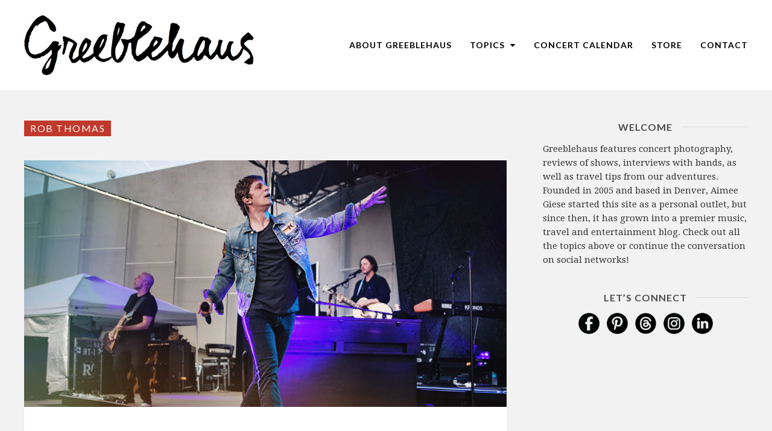

--- FILE ---
content_type: text/html; charset=UTF-8
request_url: https://greeblehaus.com/tag/rob-thomas/
body_size: 30662
content:
<!DOCTYPE html>
<html lang="en">
<head>
	<meta charset="UTF-8">
	<meta name="viewport" content="width=device-width, initial-scale=1">
	<link rel="pingback" href="https://greeblehaus.com/xmlrpc.php">
	<link rel="profile" href="https://gmpg.org/xfn/11">
	<meta name='robots' content='index, follow, max-image-preview:large, max-snippet:-1, max-video-preview:-1' />

<!-- chic-child functions.php is running -->

	<!-- This site is optimized with the Yoast SEO Premium plugin v26.8 (Yoast SEO v26.8) - https://yoast.com/product/yoast-seo-premium-wordpress/ -->
	<title>rob thomas Archives - Greeblehaus</title>
<link data-rocket-preload as="style" href="https://fonts.googleapis.com/css?family=Droid%20Serif%3A300italic%2C400italic%2C600italic%2C700italic%2C800italic%2C400%2C300%2C600%2C700%2C800%7COpen%20Sans%3A300italic%2C400italic%2C600italic%2C700italic%2C800italic%2C400%2C300%2C600%2C700%2C800%7CLato%3A300italic%2C400italic%2C600italic%2C700italic%2C800italic%2C400%2C300%2C600%2C700%2C800%7CPlayfair%20Display%3A300italic%2C400italic%2C600italic%2C700italic%2C800italic%2C400%2C300%2C600%2C700%2C800&#038;subset=latin%2Ccyrillic-ext%2Cgreek-ext%2Cgreek%2Cvietnamese%2Clatin-ext%2Ccyrillic&#038;display=swap" rel="preload">
<link href="https://fonts.googleapis.com/css?family=Droid%20Serif%3A300italic%2C400italic%2C600italic%2C700italic%2C800italic%2C400%2C300%2C600%2C700%2C800%7COpen%20Sans%3A300italic%2C400italic%2C600italic%2C700italic%2C800italic%2C400%2C300%2C600%2C700%2C800%7CLato%3A300italic%2C400italic%2C600italic%2C700italic%2C800italic%2C400%2C300%2C600%2C700%2C800%7CPlayfair%20Display%3A300italic%2C400italic%2C600italic%2C700italic%2C800italic%2C400%2C300%2C600%2C700%2C800&#038;subset=latin%2Ccyrillic-ext%2Cgreek-ext%2Cgreek%2Cvietnamese%2Clatin-ext%2Ccyrillic&#038;display=swap" media="print" onload="this.media=&#039;all&#039;" rel="stylesheet">
<noscript data-wpr-hosted-gf-parameters=""><link rel="stylesheet" href="https://fonts.googleapis.com/css?family=Droid%20Serif%3A300italic%2C400italic%2C600italic%2C700italic%2C800italic%2C400%2C300%2C600%2C700%2C800%7COpen%20Sans%3A300italic%2C400italic%2C600italic%2C700italic%2C800italic%2C400%2C300%2C600%2C700%2C800%7CLato%3A300italic%2C400italic%2C600italic%2C700italic%2C800italic%2C400%2C300%2C600%2C700%2C800%7CPlayfair%20Display%3A300italic%2C400italic%2C600italic%2C700italic%2C800italic%2C400%2C300%2C600%2C700%2C800&#038;subset=latin%2Ccyrillic-ext%2Cgreek-ext%2Cgreek%2Cvietnamese%2Clatin-ext%2Ccyrillic&#038;display=swap"></noscript>
	<link rel="canonical" href="https://greeblehaus.com/tag/rob-thomas/" />
	<meta property="og:locale" content="en_US" />
	<meta property="og:type" content="article" />
	<meta property="og:title" content="rob thomas Archives" />
	<meta property="og:url" content="https://greeblehaus.com/tag/rob-thomas/" />
	<meta property="og:site_name" content="Greeblehaus" />
	<meta property="og:image" content="https://greeblehaus.com/wp-content/uploads/2017/09/giese-family-1.jpg" />
	<meta property="og:image:width" content="500" />
	<meta property="og:image:height" content="367" />
	<meta property="og:image:type" content="image/jpeg" />
	<meta name="twitter:card" content="summary_large_image" />
	<script type="application/ld+json" class="yoast-schema-graph">{"@context":"https://schema.org","@graph":[{"@type":"CollectionPage","@id":"https://greeblehaus.com/tag/rob-thomas/","url":"https://greeblehaus.com/tag/rob-thomas/","name":"rob thomas Archives - Greeblehaus","isPartOf":{"@id":"https://greeblehaus.com/#website"},"primaryImageOfPage":{"@id":"https://greeblehaus.com/tag/rob-thomas/#primaryimage"},"image":{"@id":"https://greeblehaus.com/tag/rob-thomas/#primaryimage"},"thumbnailUrl":"https://greeblehaus.com/wp-content/uploads/2019/07/Rob-Thomas-Photos.jpg","breadcrumb":{"@id":"https://greeblehaus.com/tag/rob-thomas/#breadcrumb"},"inLanguage":"en"},{"@type":"ImageObject","inLanguage":"en","@id":"https://greeblehaus.com/tag/rob-thomas/#primaryimage","url":"https://greeblehaus.com/wp-content/uploads/2019/07/Rob-Thomas-Photos.jpg","contentUrl":"https://greeblehaus.com/wp-content/uploads/2019/07/Rob-Thomas-Photos.jpg","width":1600,"height":800,"caption":"Rob Thomas Concert Photos - Denver - Levitt Pavilion"},{"@type":"BreadcrumbList","@id":"https://greeblehaus.com/tag/rob-thomas/#breadcrumb","itemListElement":[{"@type":"ListItem","position":1,"name":"Home","item":"https://greeblehaus.com/"},{"@type":"ListItem","position":2,"name":"rob thomas"}]},{"@type":"WebSite","@id":"https://greeblehaus.com/#website","url":"https://greeblehaus.com/","name":"Greeblehaus - Denver Concert, Music & Travel Blog","description":"Denver Blog: Music, Concerts Travel, Lifestyle","publisher":{"@id":"https://greeblehaus.com/#organization"},"alternateName":"Greeblehaus - Aimee Giese","potentialAction":[{"@type":"SearchAction","target":{"@type":"EntryPoint","urlTemplate":"https://greeblehaus.com/?s={search_term_string}"},"query-input":{"@type":"PropertyValueSpecification","valueRequired":true,"valueName":"search_term_string"}}],"inLanguage":"en"},{"@type":"Organization","@id":"https://greeblehaus.com/#organization","name":"Greeblehaus","alternateName":"Aimee Giese","url":"https://greeblehaus.com/","logo":{"@type":"ImageObject","inLanguage":"en","@id":"https://greeblehaus.com/#/schema/logo/image/","url":"https://greeblehaus.com/wp-content/uploads/2019/08/greeblehaus-script.png","contentUrl":"https://greeblehaus.com/wp-content/uploads/2019/08/greeblehaus-script.png","width":571,"height":150,"caption":"Greeblehaus"},"image":{"@id":"https://greeblehaus.com/#/schema/logo/image/"},"sameAs":["https://www.facebook.com/Greeblehaus","https://www.instagram.com/greeblehaus/","https://www.linkedin.com/in/aimeegiese/","https://www.pinterest.com/Greeblehaus/","https://www.youtube.com/user/aimeegiese","https://www.threads.com/@greeblehaus","https://bsky.app/profile/greeblehaus.com","https://www.tiktok.com/@greeblehaus"],"description":"Greeblehaus is a Denver-based music and photography publication featuring concert reviews, artist interviews, and live music coverage.","foundingDate":"2005-11-04"}]}</script>
	<!-- / Yoast SEO Premium plugin. -->


<link href='https://fonts.gstatic.com' crossorigin rel='preconnect' />
<link rel="alternate" type="application/rss+xml" title="Greeblehaus &raquo; Feed" href="https://greeblehaus.com/feed/" />
<link rel="alternate" type="application/rss+xml" title="Greeblehaus &raquo; Comments Feed" href="https://greeblehaus.com/comments/feed/" />
<link rel="alternate" type="text/calendar" title="Greeblehaus &raquo; iCal Feed" href="https://greeblehaus.com/events/?ical=1" />
<link rel="alternate" type="application/rss+xml" title="Greeblehaus &raquo; rob thomas Tag Feed" href="https://greeblehaus.com/tag/rob-thomas/feed/" />
		<!-- This site uses the Google Analytics by MonsterInsights plugin v9.11.1 - Using Analytics tracking - https://www.monsterinsights.com/ -->
							<script src="//www.googletagmanager.com/gtag/js?id=G-BE9WNKFCR7"  data-cfasync="false" data-wpfc-render="false" type="text/javascript" async></script>
			<script data-cfasync="false" data-wpfc-render="false" type="text/javascript">
				var mi_version = '9.11.1';
				var mi_track_user = true;
				var mi_no_track_reason = '';
								var MonsterInsightsDefaultLocations = {"page_location":"https:\/\/greeblehaus.com\/tag\/rob-thomas\/"};
								if ( typeof MonsterInsightsPrivacyGuardFilter === 'function' ) {
					var MonsterInsightsLocations = (typeof MonsterInsightsExcludeQuery === 'object') ? MonsterInsightsPrivacyGuardFilter( MonsterInsightsExcludeQuery ) : MonsterInsightsPrivacyGuardFilter( MonsterInsightsDefaultLocations );
				} else {
					var MonsterInsightsLocations = (typeof MonsterInsightsExcludeQuery === 'object') ? MonsterInsightsExcludeQuery : MonsterInsightsDefaultLocations;
				}

								var disableStrs = [
										'ga-disable-G-BE9WNKFCR7',
									];

				/* Function to detect opted out users */
				function __gtagTrackerIsOptedOut() {
					for (var index = 0; index < disableStrs.length; index++) {
						if (document.cookie.indexOf(disableStrs[index] + '=true') > -1) {
							return true;
						}
					}

					return false;
				}

				/* Disable tracking if the opt-out cookie exists. */
				if (__gtagTrackerIsOptedOut()) {
					for (var index = 0; index < disableStrs.length; index++) {
						window[disableStrs[index]] = true;
					}
				}

				/* Opt-out function */
				function __gtagTrackerOptout() {
					for (var index = 0; index < disableStrs.length; index++) {
						document.cookie = disableStrs[index] + '=true; expires=Thu, 31 Dec 2099 23:59:59 UTC; path=/';
						window[disableStrs[index]] = true;
					}
				}

				if ('undefined' === typeof gaOptout) {
					function gaOptout() {
						__gtagTrackerOptout();
					}
				}
								window.dataLayer = window.dataLayer || [];

				window.MonsterInsightsDualTracker = {
					helpers: {},
					trackers: {},
				};
				if (mi_track_user) {
					function __gtagDataLayer() {
						dataLayer.push(arguments);
					}

					function __gtagTracker(type, name, parameters) {
						if (!parameters) {
							parameters = {};
						}

						if (parameters.send_to) {
							__gtagDataLayer.apply(null, arguments);
							return;
						}

						if (type === 'event') {
														parameters.send_to = monsterinsights_frontend.v4_id;
							var hookName = name;
							if (typeof parameters['event_category'] !== 'undefined') {
								hookName = parameters['event_category'] + ':' + name;
							}

							if (typeof MonsterInsightsDualTracker.trackers[hookName] !== 'undefined') {
								MonsterInsightsDualTracker.trackers[hookName](parameters);
							} else {
								__gtagDataLayer('event', name, parameters);
							}
							
						} else {
							__gtagDataLayer.apply(null, arguments);
						}
					}

					__gtagTracker('js', new Date());
					__gtagTracker('set', {
						'developer_id.dZGIzZG': true,
											});
					if ( MonsterInsightsLocations.page_location ) {
						__gtagTracker('set', MonsterInsightsLocations);
					}
										__gtagTracker('config', 'G-BE9WNKFCR7', {"forceSSL":"true"} );
										window.gtag = __gtagTracker;										(function () {
						/* https://developers.google.com/analytics/devguides/collection/analyticsjs/ */
						/* ga and __gaTracker compatibility shim. */
						var noopfn = function () {
							return null;
						};
						var newtracker = function () {
							return new Tracker();
						};
						var Tracker = function () {
							return null;
						};
						var p = Tracker.prototype;
						p.get = noopfn;
						p.set = noopfn;
						p.send = function () {
							var args = Array.prototype.slice.call(arguments);
							args.unshift('send');
							__gaTracker.apply(null, args);
						};
						var __gaTracker = function () {
							var len = arguments.length;
							if (len === 0) {
								return;
							}
							var f = arguments[len - 1];
							if (typeof f !== 'object' || f === null || typeof f.hitCallback !== 'function') {
								if ('send' === arguments[0]) {
									var hitConverted, hitObject = false, action;
									if ('event' === arguments[1]) {
										if ('undefined' !== typeof arguments[3]) {
											hitObject = {
												'eventAction': arguments[3],
												'eventCategory': arguments[2],
												'eventLabel': arguments[4],
												'value': arguments[5] ? arguments[5] : 1,
											}
										}
									}
									if ('pageview' === arguments[1]) {
										if ('undefined' !== typeof arguments[2]) {
											hitObject = {
												'eventAction': 'page_view',
												'page_path': arguments[2],
											}
										}
									}
									if (typeof arguments[2] === 'object') {
										hitObject = arguments[2];
									}
									if (typeof arguments[5] === 'object') {
										Object.assign(hitObject, arguments[5]);
									}
									if ('undefined' !== typeof arguments[1].hitType) {
										hitObject = arguments[1];
										if ('pageview' === hitObject.hitType) {
											hitObject.eventAction = 'page_view';
										}
									}
									if (hitObject) {
										action = 'timing' === arguments[1].hitType ? 'timing_complete' : hitObject.eventAction;
										hitConverted = mapArgs(hitObject);
										__gtagTracker('event', action, hitConverted);
									}
								}
								return;
							}

							function mapArgs(args) {
								var arg, hit = {};
								var gaMap = {
									'eventCategory': 'event_category',
									'eventAction': 'event_action',
									'eventLabel': 'event_label',
									'eventValue': 'event_value',
									'nonInteraction': 'non_interaction',
									'timingCategory': 'event_category',
									'timingVar': 'name',
									'timingValue': 'value',
									'timingLabel': 'event_label',
									'page': 'page_path',
									'location': 'page_location',
									'title': 'page_title',
									'referrer' : 'page_referrer',
								};
								for (arg in args) {
																		if (!(!args.hasOwnProperty(arg) || !gaMap.hasOwnProperty(arg))) {
										hit[gaMap[arg]] = args[arg];
									} else {
										hit[arg] = args[arg];
									}
								}
								return hit;
							}

							try {
								f.hitCallback();
							} catch (ex) {
							}
						};
						__gaTracker.create = newtracker;
						__gaTracker.getByName = newtracker;
						__gaTracker.getAll = function () {
							return [];
						};
						__gaTracker.remove = noopfn;
						__gaTracker.loaded = true;
						window['__gaTracker'] = __gaTracker;
					})();
									} else {
										console.log("");
					(function () {
						function __gtagTracker() {
							return null;
						}

						window['__gtagTracker'] = __gtagTracker;
						window['gtag'] = __gtagTracker;
					})();
									}
			</script>
							<!-- / Google Analytics by MonsterInsights -->
		<style id='wp-img-auto-sizes-contain-inline-css' type='text/css'>
img:is([sizes=auto i],[sizes^="auto," i]){contain-intrinsic-size:3000px 1500px}
/*# sourceURL=wp-img-auto-sizes-contain-inline-css */
</style>
<link data-minify="1" rel='stylesheet' id='tribe-events-pro-mini-calendar-block-styles-css' href='https://greeblehaus.com/wp-content/cache/min/1/wp-content/plugins/events-calendar-pro/build/css/tribe-events-pro-mini-calendar-block.css?ver=1766529063' type='text/css' media='all' />
<link rel='stylesheet' id='sbi_styles-css' href='https://greeblehaus.com/wp-content/cache/background-css/1/greeblehaus.com/wp-content/plugins/instagram-feed/css/sbi-styles.min.css?ver=6.10.0&wpr_t=1769671837' type='text/css' media='all' />
<style id='wp-emoji-styles-inline-css' type='text/css'>

	img.wp-smiley, img.emoji {
		display: inline !important;
		border: none !important;
		box-shadow: none !important;
		height: 1em !important;
		width: 1em !important;
		margin: 0 0.07em !important;
		vertical-align: -0.1em !important;
		background: none !important;
		padding: 0 !important;
	}
/*# sourceURL=wp-emoji-styles-inline-css */
</style>
<link rel='stylesheet' id='wp-block-library-css' href='https://greeblehaus.com/wp-includes/css/dist/block-library/style.min.css?ver=66c992a9f44722353900109c3f191565' type='text/css' media='all' />
<style id='global-styles-inline-css' type='text/css'>
:root{--wp--preset--aspect-ratio--square: 1;--wp--preset--aspect-ratio--4-3: 4/3;--wp--preset--aspect-ratio--3-4: 3/4;--wp--preset--aspect-ratio--3-2: 3/2;--wp--preset--aspect-ratio--2-3: 2/3;--wp--preset--aspect-ratio--16-9: 16/9;--wp--preset--aspect-ratio--9-16: 9/16;--wp--preset--color--black: #000000;--wp--preset--color--cyan-bluish-gray: #abb8c3;--wp--preset--color--white: #ffffff;--wp--preset--color--pale-pink: #f78da7;--wp--preset--color--vivid-red: #cf2e2e;--wp--preset--color--luminous-vivid-orange: #ff6900;--wp--preset--color--luminous-vivid-amber: #fcb900;--wp--preset--color--light-green-cyan: #7bdcb5;--wp--preset--color--vivid-green-cyan: #00d084;--wp--preset--color--pale-cyan-blue: #8ed1fc;--wp--preset--color--vivid-cyan-blue: #0693e3;--wp--preset--color--vivid-purple: #9b51e0;--wp--preset--gradient--vivid-cyan-blue-to-vivid-purple: linear-gradient(135deg,rgb(6,147,227) 0%,rgb(155,81,224) 100%);--wp--preset--gradient--light-green-cyan-to-vivid-green-cyan: linear-gradient(135deg,rgb(122,220,180) 0%,rgb(0,208,130) 100%);--wp--preset--gradient--luminous-vivid-amber-to-luminous-vivid-orange: linear-gradient(135deg,rgb(252,185,0) 0%,rgb(255,105,0) 100%);--wp--preset--gradient--luminous-vivid-orange-to-vivid-red: linear-gradient(135deg,rgb(255,105,0) 0%,rgb(207,46,46) 100%);--wp--preset--gradient--very-light-gray-to-cyan-bluish-gray: linear-gradient(135deg,rgb(238,238,238) 0%,rgb(169,184,195) 100%);--wp--preset--gradient--cool-to-warm-spectrum: linear-gradient(135deg,rgb(74,234,220) 0%,rgb(151,120,209) 20%,rgb(207,42,186) 40%,rgb(238,44,130) 60%,rgb(251,105,98) 80%,rgb(254,248,76) 100%);--wp--preset--gradient--blush-light-purple: linear-gradient(135deg,rgb(255,206,236) 0%,rgb(152,150,240) 100%);--wp--preset--gradient--blush-bordeaux: linear-gradient(135deg,rgb(254,205,165) 0%,rgb(254,45,45) 50%,rgb(107,0,62) 100%);--wp--preset--gradient--luminous-dusk: linear-gradient(135deg,rgb(255,203,112) 0%,rgb(199,81,192) 50%,rgb(65,88,208) 100%);--wp--preset--gradient--pale-ocean: linear-gradient(135deg,rgb(255,245,203) 0%,rgb(182,227,212) 50%,rgb(51,167,181) 100%);--wp--preset--gradient--electric-grass: linear-gradient(135deg,rgb(202,248,128) 0%,rgb(113,206,126) 100%);--wp--preset--gradient--midnight: linear-gradient(135deg,rgb(2,3,129) 0%,rgb(40,116,252) 100%);--wp--preset--font-size--small: 13px;--wp--preset--font-size--medium: 20px;--wp--preset--font-size--large: 36px;--wp--preset--font-size--x-large: 42px;--wp--preset--spacing--20: 0.44rem;--wp--preset--spacing--30: 0.67rem;--wp--preset--spacing--40: 1rem;--wp--preset--spacing--50: 1.5rem;--wp--preset--spacing--60: 2.25rem;--wp--preset--spacing--70: 3.38rem;--wp--preset--spacing--80: 5.06rem;--wp--preset--shadow--natural: 6px 6px 9px rgba(0, 0, 0, 0.2);--wp--preset--shadow--deep: 12px 12px 50px rgba(0, 0, 0, 0.4);--wp--preset--shadow--sharp: 6px 6px 0px rgba(0, 0, 0, 0.2);--wp--preset--shadow--outlined: 6px 6px 0px -3px rgb(255, 255, 255), 6px 6px rgb(0, 0, 0);--wp--preset--shadow--crisp: 6px 6px 0px rgb(0, 0, 0);}:where(.is-layout-flex){gap: 0.5em;}:where(.is-layout-grid){gap: 0.5em;}body .is-layout-flex{display: flex;}.is-layout-flex{flex-wrap: wrap;align-items: center;}.is-layout-flex > :is(*, div){margin: 0;}body .is-layout-grid{display: grid;}.is-layout-grid > :is(*, div){margin: 0;}:where(.wp-block-columns.is-layout-flex){gap: 2em;}:where(.wp-block-columns.is-layout-grid){gap: 2em;}:where(.wp-block-post-template.is-layout-flex){gap: 1.25em;}:where(.wp-block-post-template.is-layout-grid){gap: 1.25em;}.has-black-color{color: var(--wp--preset--color--black) !important;}.has-cyan-bluish-gray-color{color: var(--wp--preset--color--cyan-bluish-gray) !important;}.has-white-color{color: var(--wp--preset--color--white) !important;}.has-pale-pink-color{color: var(--wp--preset--color--pale-pink) !important;}.has-vivid-red-color{color: var(--wp--preset--color--vivid-red) !important;}.has-luminous-vivid-orange-color{color: var(--wp--preset--color--luminous-vivid-orange) !important;}.has-luminous-vivid-amber-color{color: var(--wp--preset--color--luminous-vivid-amber) !important;}.has-light-green-cyan-color{color: var(--wp--preset--color--light-green-cyan) !important;}.has-vivid-green-cyan-color{color: var(--wp--preset--color--vivid-green-cyan) !important;}.has-pale-cyan-blue-color{color: var(--wp--preset--color--pale-cyan-blue) !important;}.has-vivid-cyan-blue-color{color: var(--wp--preset--color--vivid-cyan-blue) !important;}.has-vivid-purple-color{color: var(--wp--preset--color--vivid-purple) !important;}.has-black-background-color{background-color: var(--wp--preset--color--black) !important;}.has-cyan-bluish-gray-background-color{background-color: var(--wp--preset--color--cyan-bluish-gray) !important;}.has-white-background-color{background-color: var(--wp--preset--color--white) !important;}.has-pale-pink-background-color{background-color: var(--wp--preset--color--pale-pink) !important;}.has-vivid-red-background-color{background-color: var(--wp--preset--color--vivid-red) !important;}.has-luminous-vivid-orange-background-color{background-color: var(--wp--preset--color--luminous-vivid-orange) !important;}.has-luminous-vivid-amber-background-color{background-color: var(--wp--preset--color--luminous-vivid-amber) !important;}.has-light-green-cyan-background-color{background-color: var(--wp--preset--color--light-green-cyan) !important;}.has-vivid-green-cyan-background-color{background-color: var(--wp--preset--color--vivid-green-cyan) !important;}.has-pale-cyan-blue-background-color{background-color: var(--wp--preset--color--pale-cyan-blue) !important;}.has-vivid-cyan-blue-background-color{background-color: var(--wp--preset--color--vivid-cyan-blue) !important;}.has-vivid-purple-background-color{background-color: var(--wp--preset--color--vivid-purple) !important;}.has-black-border-color{border-color: var(--wp--preset--color--black) !important;}.has-cyan-bluish-gray-border-color{border-color: var(--wp--preset--color--cyan-bluish-gray) !important;}.has-white-border-color{border-color: var(--wp--preset--color--white) !important;}.has-pale-pink-border-color{border-color: var(--wp--preset--color--pale-pink) !important;}.has-vivid-red-border-color{border-color: var(--wp--preset--color--vivid-red) !important;}.has-luminous-vivid-orange-border-color{border-color: var(--wp--preset--color--luminous-vivid-orange) !important;}.has-luminous-vivid-amber-border-color{border-color: var(--wp--preset--color--luminous-vivid-amber) !important;}.has-light-green-cyan-border-color{border-color: var(--wp--preset--color--light-green-cyan) !important;}.has-vivid-green-cyan-border-color{border-color: var(--wp--preset--color--vivid-green-cyan) !important;}.has-pale-cyan-blue-border-color{border-color: var(--wp--preset--color--pale-cyan-blue) !important;}.has-vivid-cyan-blue-border-color{border-color: var(--wp--preset--color--vivid-cyan-blue) !important;}.has-vivid-purple-border-color{border-color: var(--wp--preset--color--vivid-purple) !important;}.has-vivid-cyan-blue-to-vivid-purple-gradient-background{background: var(--wp--preset--gradient--vivid-cyan-blue-to-vivid-purple) !important;}.has-light-green-cyan-to-vivid-green-cyan-gradient-background{background: var(--wp--preset--gradient--light-green-cyan-to-vivid-green-cyan) !important;}.has-luminous-vivid-amber-to-luminous-vivid-orange-gradient-background{background: var(--wp--preset--gradient--luminous-vivid-amber-to-luminous-vivid-orange) !important;}.has-luminous-vivid-orange-to-vivid-red-gradient-background{background: var(--wp--preset--gradient--luminous-vivid-orange-to-vivid-red) !important;}.has-very-light-gray-to-cyan-bluish-gray-gradient-background{background: var(--wp--preset--gradient--very-light-gray-to-cyan-bluish-gray) !important;}.has-cool-to-warm-spectrum-gradient-background{background: var(--wp--preset--gradient--cool-to-warm-spectrum) !important;}.has-blush-light-purple-gradient-background{background: var(--wp--preset--gradient--blush-light-purple) !important;}.has-blush-bordeaux-gradient-background{background: var(--wp--preset--gradient--blush-bordeaux) !important;}.has-luminous-dusk-gradient-background{background: var(--wp--preset--gradient--luminous-dusk) !important;}.has-pale-ocean-gradient-background{background: var(--wp--preset--gradient--pale-ocean) !important;}.has-electric-grass-gradient-background{background: var(--wp--preset--gradient--electric-grass) !important;}.has-midnight-gradient-background{background: var(--wp--preset--gradient--midnight) !important;}.has-small-font-size{font-size: var(--wp--preset--font-size--small) !important;}.has-medium-font-size{font-size: var(--wp--preset--font-size--medium) !important;}.has-large-font-size{font-size: var(--wp--preset--font-size--large) !important;}.has-x-large-font-size{font-size: var(--wp--preset--font-size--x-large) !important;}
/*# sourceURL=global-styles-inline-css */
</style>

<style id='classic-theme-styles-inline-css' type='text/css'>
/*! This file is auto-generated */
.wp-block-button__link{color:#fff;background-color:#32373c;border-radius:9999px;box-shadow:none;text-decoration:none;padding:calc(.667em + 2px) calc(1.333em + 2px);font-size:1.125em}.wp-block-file__button{background:#32373c;color:#fff;text-decoration:none}
/*# sourceURL=/wp-includes/css/classic-themes.min.css */
</style>
<link data-minify="1" rel='stylesheet' id='subscribe-forms-css-css' href='https://greeblehaus.com/wp-content/cache/min/1/wp-content/plugins/easy-social-share-buttons3/assets/modules/subscribe-forms.css?ver=1766529063' type='text/css' media='all' />
<link data-minify="1" rel='stylesheet' id='click2tweet-css-css' href='https://greeblehaus.com/wp-content/cache/min/1/wp-content/plugins/easy-social-share-buttons3/assets/modules/click-to-tweet.css?ver=1766529063' type='text/css' media='all' />
<link rel='stylesheet' id='essb-social-profiles-css' href='https://greeblehaus.com/wp-content/plugins/easy-social-share-buttons3/lib/modules/social-followers-counter/assets/social-profiles.min.css?ver=10.8' type='text/css' media='all' />
<link data-minify="1" rel='stylesheet' id='easy-social-share-buttons-css' href='https://greeblehaus.com/wp-content/cache/min/1/wp-content/plugins/easy-social-share-buttons3/assets/css/easy-social-share-buttons.css?ver=1766529064' type='text/css' media='all' />
<style id='easy-social-share-buttons-inline-css' type='text/css'>
.essb_links .essb_link_threads { --essb-network: #282828}.essb_links .essb_link_threads a { background-color:#545454!important;}
/*# sourceURL=easy-social-share-buttons-inline-css */
</style>
<link data-minify="1" rel='stylesheet' id='font-awesome-css' href='https://greeblehaus.com/wp-content/cache/min/1/wp-content/themes/wpex-chic/assets/css/font-awesome.css?ver=1766529064' type='text/css' media='all' />
<link data-minify="1" rel='stylesheet' id='lightslider-css' href='https://greeblehaus.com/wp-content/cache/background-css/1/greeblehaus.com/wp-content/cache/min/1/wp-content/themes/wpex-chic/assets/css/lightslider.css?ver=1766529064&wpr_t=1769671837' type='text/css' media='all' />
<link data-minify="1" rel='stylesheet' id='magnific-popup-css' href='https://greeblehaus.com/wp-content/cache/min/1/wp-content/themes/wpex-chic/assets/css/magnific-popup.css?ver=1766529064' type='text/css' media='all' />
<link data-minify="1" rel='stylesheet' id='style-css' href='https://greeblehaus.com/wp-content/cache/min/1/wp-content/themes/chic-child/style.css?ver=1766529064' type='text/css' media='all' />
<link rel='stylesheet' id='simcal-qtip-css' href='https://greeblehaus.com/wp-content/plugins/google-calendar-events/assets/generated/vendor/jquery.qtip.min.css?ver=3.6.2' type='text/css' media='all' />
<link data-minify="1" rel='stylesheet' id='simcal-default-calendar-grid-css' href='https://greeblehaus.com/wp-content/cache/min/1/wp-content/plugins/google-calendar-events/assets/generated/default-calendar-grid.min.css?ver=1766529064' type='text/css' media='all' />
<link data-minify="1" rel='stylesheet' id='simcal-default-calendar-list-css' href='https://greeblehaus.com/wp-content/cache/min/1/wp-content/plugins/google-calendar-events/assets/generated/default-calendar-list.min.css?ver=1766529064' type='text/css' media='all' />
<link data-minify="1" rel='stylesheet' id='forget-about-shortcode-buttons-css' href='https://greeblehaus.com/wp-content/cache/min/1/wp-content/plugins/forget-about-shortcode-buttons/public/css/button-styles.css?ver=1766529065' type='text/css' media='all' />
<link data-minify="1" rel='stylesheet' id='parent-style-css' href='https://greeblehaus.com/wp-content/cache/min/1/wp-content/themes/wpex-chic/style.css?ver=1766529066' type='text/css' media='all' />
<link data-minify="1" rel='stylesheet' id='child-style-css' href='https://greeblehaus.com/wp-content/cache/min/1/wp-content/themes/chic-child/style.css?ver=1766529064' type='text/css' media='all' />
<link data-minify="1" rel='stylesheet' id='wpex-responsive-css' href='https://greeblehaus.com/wp-content/cache/min/1/wp-content/themes/wpex-chic/assets/css/responsive.css?ver=1766529066' type='text/css' media='all' />
<script type="text/javascript" src="https://greeblehaus.com/wp-content/plugins/google-analytics-for-wordpress/assets/js/frontend-gtag.min.js?ver=9.11.1" id="monsterinsights-frontend-script-js" async="async" data-wp-strategy="async"></script>
<script data-cfasync="false" data-wpfc-render="false" type="text/javascript" id='monsterinsights-frontend-script-js-extra'>/* <![CDATA[ */
var monsterinsights_frontend = {"js_events_tracking":"true","download_extensions":"doc,pdf,ppt,zip,xls,docx,pptx,xlsx","inbound_paths":"[]","home_url":"https:\/\/greeblehaus.com","hash_tracking":"false","v4_id":"G-BE9WNKFCR7"};/* ]]> */
</script>
<script type="text/javascript" src="https://greeblehaus.com/wp-includes/js/jquery/jquery.min.js?ver=3.7.1" id="jquery-core-js"></script>
<script type="text/javascript" src="https://greeblehaus.com/wp-includes/js/jquery/jquery-migrate.min.js?ver=3.4.1" id="jquery-migrate-js"></script>
<script data-minify="1" type="text/javascript" src="https://greeblehaus.com/wp-content/cache/min/1/wp-content/plugins/fancy-image-show/js/fancy-image-show.js?ver=1766529060" id="fancy-image-show-js"></script>
<link rel="https://api.w.org/" href="https://greeblehaus.com/wp-json/" /><link rel="alternate" title="JSON" type="application/json" href="https://greeblehaus.com/wp-json/wp/v2/tags/69" /><link rel="EditURI" type="application/rsd+xml" title="RSD" href="https://greeblehaus.com/xmlrpc.php?rsd" />
<meta name="tec-api-version" content="v1"><meta name="tec-api-origin" content="https://greeblehaus.com"><link rel="alternate" href="https://greeblehaus.com/wp-json/tribe/events/v1/events/?tags=rob-thomas" /><!-- Theme Inline CSS --><style type="text/css">@media only screen and ( max-width:1120px ){.wpex-site-nav .wpex-dropdown-menu >li{display:none}.wpex-site-nav li.wpex-xtra-menu-item{display:block;font-size:16px;margin-right:20px !important}.wpex-site-nav li.wpex-menu-search-toggle{display:none}.wpex-site-nav li.wpex-menu-mobile-toggle{margin-right:0 !important}}.wpex-container{width:1200px}.wpex-content-area{width:800px}.wpex-sidebar{width:340px}.wpex-container{max-width:100%}</style><style type="text/css">/*ACCENT COLOR*/a,.wpex-site-nav .wpex-dropdown-menu a:hover,.wpex-site-nav .wpex-dropdown-menu li.current-menu-item >a,.wpex-site-nav .wpex-dropdown-menu li.parent-menu-item >a,.wpex-site-nav .wpex-dropdown-menu >li.current-menu-ancestor >a,.wpex-site-logo a:hover,.centered-logo-full-nav .wpex-site-nav .wpex-dropdown-menu a:hover,.wpex-footer-widgets a:hover{color:#c0392b}button,.wpex-theme-button,.theme-button,input[type="button"],input[type="submit"],.wpex-sidebar .widget_tag_cloud a,a.site-scroll-top.show:hover,.wpex-accent-bg,.wpex-social-profiles-widget ul a,.page-numbers a:hover,.page-numbers span.current,.page-links span,.page-links a span:hover,.shop-carousel-wrap .lSSlideOuter .lSPager.lSpg >li:hover a,.shop-carousel-wrap .lSSlideOuter .lSPager.lSpg >li.active a,.footer-social-seperator,a#cancel-comment-reply-link:hover,.comment-footer a:hover,a.wpex-site-scroll-top:hover,.wpex-shop-carousel-wrap .lSSlideOuter .lSPager.lSpg >li.active a,.wpex-footer-social-seperator,.woocommerce nav.woocommerce-pagination .page-numbers a:hover,.woocommerce nav.woocommerce-pagination .page-numbers span.current,.woocommerce div.product form.cart .button,.wpex-sidebar .widget_product_categories a,.woocommerce #content input.button,.woocommerce #respond input#submit,.woocommerce a.button,.woocommerce button.button,.woocommerce input.button,.woocommerce-page #content input.button,.woocommerce-page #respond input#submit,.woocommerce-page a.button,.woocommerce-page button.button,.woocommerce-page input.button,.woocommerce #respond input#submit.alt,.woocommerce a.button.alt,.woocommerce button.button.alt,.woocommerce input.button.alt,.wpex-page-links span,.wpex-page-links a:hover,.wpex-page-links a:hover span,.wpex-page-links span:hover{background-color:#c0392b}</style><style type="text/css">/*CATEGORY COLORS*/.wpex-term-17.wpex-accent-bg{background:}.wpex-term-15.wpex-accent-bg{background:}.wpex-term-22.wpex-accent-bg{background:}.wpex-term-14.wpex-accent-bg{background:}</style><style type="text/css" id="custom-background-css">
body.custom-background { background-image: var(--wpr-bg-f2c1769a-c98b-4e32-b7eb-3c4a5cda580f); background-position: left top; background-size: auto; background-repeat: repeat; background-attachment: scroll; }
</style>
	<link rel="icon" href="https://greeblehaus.com/wp-content/uploads/2018/02/cropped-appleicon-32x32.jpg" sizes="32x32" />
<link rel="icon" href="https://greeblehaus.com/wp-content/uploads/2018/02/cropped-appleicon-192x192.jpg" sizes="192x192" />
<link rel="apple-touch-icon" href="https://greeblehaus.com/wp-content/uploads/2018/02/cropped-appleicon-180x180.jpg" />
<meta name="msapplication-TileImage" content="https://greeblehaus.com/wp-content/uploads/2018/02/cropped-appleicon-270x270.jpg" />
<!-- Theme Customizer Styling --><style type="text/css">body,a#cancel-comment-reply-link{font-family:Droid Serif}body{font-size:16px}.wpex-site-logo{font-family:Open Sans}.wpex-site-nav{font-family:Lato}.wpex-site-nav .wpex-dropdown-menu a{font-size:14px}#wpex-main-sidr{font-family:Lato}h1,h2,h3,h4,h5,h6,.wpex-heading-font-family,.theme-heading{font-family:Playfair Display}h1,h2,h3,h4,h5,h6,.wpex-heading-font-family,.theme-heading{font-weight:400}.wpex-entry-cat{font-family:Lato}.wpex-post-title{font-size:36px}.wpex-sidebar .widget-title{font-family:Lato}.wpex-sidebar .widget-title{font-size:16px}.wpex-sidebar .widget-title{color:#494949}</style>		<style type="text/css" id="wp-custom-css">
			.woocommerce .add_to_cart_button, .woocommerce .single_add_to_cart_button { display: none; }

/* Force Lato across ALL The Events Calendar output */
.tribe-common,
.tribe-common *,
.tribe-events,
.tribe-events *,
.tribe-events-calendar,
.tribe-events-calendar *,
.tribe-events-widget,
.tribe-events-widget *,
.tribe-events-list,
.tribe-events-list *,
.tribe-events-view,
.tribe-events-view *,
.tribe-events-meta-group,
.tribe-events-meta-group *,
.tribe-events-tooltip,
.tribe-events-tooltip *,
.tribe-events-pro,
.tribe-events-pro * {
	font-family: "Lato", sans-serif !important;
}

/* Remove underlines from all The Events Calendar links */
.tribe-common a,
.tribe-common a:link,
.tribe-common a:visited,
.tribe-common a:hover,
.tribe-common a:focus,

.tribe-events a,
.tribe-events a:link,
.tribe-events a:visited,
.tribe-events a:hover,
.tribe-events a:focus,

.tribe-events-widget a,
.tribe-events-widget a:link,
.tribe-events-widget a:visited,
.tribe-events-widget a:hover,
.tribe-events-widget a:focus,

.tribe-events-calendar a,
.tribe-events-calendar a:link,
.tribe-events-calendar a:visited,
.tribe-events-calendar a:hover,
.tribe-events-calendar a:focus,

.tribe-events-view a,
.tribe-events-view a:link,
.tribe-events-view a:visited,
.tribe-events-view a:hover,
.tribe-events-view a:focus {
	text-decoration: none !important;
}


/* Make Events Square */
.tribe-events-calendar-month__multiday-event-bar,
.tribe-events-calendar-month__multiday-event-bar:before {
    border-radius: 0 !important;
}

/* Take Time off List */
.page-id-4512 .tribe-events-widget-events-list__event-datetime {
	display:none;
}

/* Featured Events */
.page-id-4512 .wpex-entry h3 {
	margin: -4.5px 0px 0px 0px !important;
	font-size: 160%;
	padding-bottom: 20px;
}


.page-id-4512 .tribe-events-widget-events-list__view-more {display: none; }

.page-id-4512 .tribe-events-widget-events-list__event-venue-name  {
	margin: 10px 0px 0px 0px !important;
}

/* Denver Concert Calendar page only */
.page-id-4512 .entry-content,
.page-id-4512 .site-content,
.page-id-4512 .content-area {
  padding: 0 !important;
  margin: 0 !important;
}

/* TEC containers often re-introduce padding + max-width */
.page-id-4512 .tribe-common-l-container,
.page-id-4512 .tribe-events-l-container,
.page-id-4512 .tribe-events-view {
  max-width: none !important;
  padding-left: 0 !important;
  padding-right: 0 !important;
}

/* Tighter month cells */
.page-id-4512 .tribe-events-calendar-month__day-cell {
  padding: 0.5rem !important;
}
/* -----------------------------------------------------------------
   Denver Concert Calendar (page-id-4512)
   Slightly loosened press-style spacing
------------------------------------------------------------------*/

/* Event title */
.page-id-4512 .tribe-events-widget-events-list__event-title,
.page-id-4512 .tribe-events-widget-events-list__event-title a {
  margin-bottom: 0.3rem !important;
  padding-bottom: 0 !important;
  line-height: 1.25;
}

/* Venue line */
.page-id-4512 .tribe-events-widget-events-list__event-venue,
.page-id-4512 .tribe-events-widget-events-list__event-venue a {
  margin-top: 0.1rem !important;
  padding-top: 0 !important;
  line-height: 1.25;
}

/* Older Events List widget support */
.page-id-4512 .tribe-events-list-widget .tribe-event-title,
.page-id-4512 .tribe-events-list-widget .tribe-event-title a {
  margin-bottom: 0.3rem !important;
  line-height: 1.25;
}

.page-id-4512 .tribe-events-list-widget .tribe-event-venue,
.page-id-4512 .tribe-events-list-widget .tribe-event-venue a,
.page-id-4512 .tribe-events-list-widget .tribe-venue,
.page-id-4512 .tribe-events-list-widget .tr

/* -----------------------------------------------------------------
   Denver Concert Calendar (page-id-4512)
   1) Tighten spacing between Event Name and Venue (press-style)

------------------------------------------------------------------*/


/* =========================
   1) SPACING (working block)
========================= */

/* Event title spacing */
.page-id-4512 .tribe-events-widget-events-list__event-title,
.page-id-4512 .tribe-events-widget-events-list__event-title a {
  margin-bottom: 0.3rem !important;
  padding-bottom: 0 !important;
  line-height: 1.25;
}

/* Venue spacing */
.page-id-4512 .tribe-events-widget-events-list__event-venue,
.page-id-4512 .tribe-events-widget-events-list__event-venue a {
  margin-top: 0.1rem !important;
  padding-top: 0 !important;
  line-height: 1.25;
}

/* Older Events List widget support */
.page-id-4512 .tribe-events-list-widget .tribe-event-title,
.page-id-4512 .tribe-events-list-widget .tribe-event-title a {
  margin-bottom: 0.3rem !important;
  line-height: 1.25;
}

.page-id-4512 .tribe-events-list-widget .tribe-event-venue,
.page-id-4512 .tribe-events-list-widget .tribe-event-venue a,
.page-id-4512 .tribe-events-list-widget .tribe-venue,
.page-id-4512 .tribe-events-list-widget .tribe-venue a {
  margin-top: 0.1rem !important;
  line-height: 1.25;
}

/* Fallback: H3 event title + immediate venue below (this is what your page is using) */
.page-id-4512 .entry-content h3 {
  margin-bottom: 0.35rem !important;
  padding-bottom: 0 !important;
}

.page-id-4512 .entry-content h3 + p,
.page-id-4512 .entry-content h3 + div,
.page-id-4512 .entry-content h3 + a {
  margin-top: 0.15rem !important;
  padding-top: 0 !important;
}
/* -----------------------------------------------------------------
   Denver Concert Calendar (page-id-4512)
   Mobile fix: event title size + spacing
------------------------------------------------------------------*/

@media (max-width: 640px) {

  /* Event title sizing */
  .page-id-4512 .tribe-events-widget-events-list__event-title,
  .page-id-4512 .tribe-events-widget-events-list__event-title a,
  .page-id-4512 .tribe-events-list-widget .tribe-event-title,
  .page-id-4512 .tribe-events-list-widget .tribe-event-title a,
  .page-id-4512 .entry-content h3 {
    font-size: 90% !important;
    line-height: 1.0 !important;
    margin-top: -25px !important;
  }

}

/* -----------------------------------------------------------------
   Denver Concert Calendar (page-id-4512)
   Tablet fix: event title size + spacing
------------------------------------------------------------------*/

@media (min-width: 641px) and (max-width: 1024px) {

  /* Event title sizing */
  .page-id-4512 .tribe-events-widget-events-list__event-title,
  .page-id-4512 .tribe-events-widget-events-list__event-title a,
  .page-id-4512 .tribe-events-list-widget .tribe-event-title,
  .page-id-4512 .tribe-events-list-widget .tribe-event-title a,
  .page-id-4512 .entry-content h3 {
    font-size: 90% !important;
    line-height: 1.0 !important;
    margin-top: 0.0rem !important;
  }

}

/* -----------------------------------------------------------------
   Denver Concert Calendar (page-id-4512)
   Remove extra space above Month View section (shortcode-42cf1b8c)
------------------------------------------------------------------*/

/* Target the section inside the month-view shortcode wrapper */
.page-id-4512 .tribe-events-view--month.tribe-events-view--shortcode-42cf1b8c > section {
  margin-top: 10px !important;
  padding-top: 0 !important;
}

/* In case the first child inside that section has its own top margin */
.page-id-4512 .tribe-events-view--month.tribe-events-view--shortcode-42cf1b8c > section > :first-child {
  margin-top: 0 !important;
}

/* Only List Views rendered via shortcode */
.page-id-4512 .tribe-events-view--list[class*="tribe-events-view--shortcode-"] > section {
  margin-top: 0 !important;
  padding-top: 0 !important;
}

.page-id-4512 .tribe-events-view--list[class*="tribe-events-view--shortcode-"] > section > :first-child {
  margin-top: 0 !important;
}


/* Remove bottom spacing on the month view section */
.page-id-4512 .tribe-events-view--month.tribe-events-view--shortcode-42cf1b8c > section {
  margin-bottom: 0 !important;
  padding-bottom: 0 !important;
}

/* Catch bottom margin on the last element inside the section */
.page-id-4512 .tribe-events-view--month.tribe-events-view--shortcode-42cf1b8c > section > :last-child {
  margin-bottom: 0 !important;
}

/* -----------------------------------------------------------------
   Denver Concert Calendar (page-id-4512)
   Remove extra space ABOVE & BELOW List View widget for FEAUTURED Events
------------------------------------------------------------------*/

/* Wrapper that contains the entire list view */
.page-id-4512 .wpex-entry h3 + div {
  margin-top: 0 !important;
  padding-top: 0 !important;
  margin-bottom: 0 !important;
  padding-bottom: 0 !important;
}

/* First child inside the list wrapper (prevents top gap) */
.page-id-4512 .wpex-entry h3 + div > :first-child {
  margin-top: 0 !important;
  padding-top: 0 !important;
}

/* Last child inside the list wrapper (prevents bottom gap) */
.page-id-4512 .wpex-entry h3 + div > :last-child {
  margin-bottom: 0 !important;
  padding-bottom: 0 !important;
}

/* -----------------------------------------------------------------
   Denver Concert Calendar (page-id-4512)
   Remove space above/below the List View block under h3:nth-child(20)
------------------------------------------------------------------*/

/* The div immediately under that H3 (your selector ends here) */
.page-id-4512 .wpex-entry.wpex-clr > h3:nth-child(20) > div {
  margin-top: 0 !important;
  padding-top: 0 !important;
  margin-bottom: 0 !important;
  padding-bottom: 0 !important;
}

/* Common culprit: the H3 itself has bottom margin */
.page-id-4512 .wpex-entry.wpex-clr > h3:nth-child(20) {
  margin-bottom: 0 !important;
  padding-bottom: 0 !important;
}

/* Prevent inner children from reintroducing top/bottom gaps */
.page-id-4512 .wpex-entry.wpex-clr > h3:nth-child(20) > div > :first-child {
  margin-top: 0 !important;
  padding-top: 0 !important;
}

.page-id-4512 .wpex-entry.wpex-clr > h3:nth-child(20) > div > :last-child {
  margin-bottom: 0 !important;
  padding-bottom: 0 !important;
}

/* -----------------------------------------------------------------
   Denver Concert Calendar (page-id-4512)
   List View: remove extra space around the H3 above the list
------------------------------------------------------------------*/

/* The exact heading you identified */
.page-id-4512 .wpex-entry.wpex-clr > h3:nth-child(20) {
  margin-top: 0 !important;
  margin-bottom: 0.4rem !important; /* keep a tiny separation */
  padding-top: 0 !important;
  padding-bottom: 0 !important;
  line-height: 1.25;
}

/* Theme often adds extra spacing to headings inside entry content */
.page-id-4512 .wpex-entry.wpex-clr h3 {
  margin-top: 0.75rem;   /* default-ish fallback */
  margin-bottom: 0.75rem;
}

/* Override that theme spacing specifically for THIS h3 */
.page-id-4512 .wpex-entry.wpex-clr > h3:nth-child(20) {
  margin-top: -45px !important;
  margin-bottom: -30px !important;
}
/* -----------------------------------------------------------------
   Denver Concert Calendar (page-id-4512)
   Thin divider line between list events
------------------------------------------------------------------*/

/* Each event block */
.page-id-4512 
.tribe-events-widget-events-list__events > div {
  padding-bottom: 1rem;
  margin-bottom: 1.6rem;
  border-bottom: 1px solid rgba(0, 0, 0, 0.08);
}

/* Remove divider from the last event */
.page-id-4512 
.tribe-events-widget-events-list__events > div:last-child {
  border-bottom: none;
  margin-bottom: 0;
  padding-bottom: 0;
}

/* TEC Venue pages: hide the “All Events” back link */
.single-tribe_venue a[href$="/events/"],
.single-tribe_venue a[href$="/events"],
.single-tribe_venue a[href*="/events/?"],
.single-tribe_venue a[href*="/events#"] {
  display: none !important;
}

/* (Optional) Organizer pages too, if you want the same behavior there */
.single-tribe_organizer a[href$="/events/"],
.single-tribe_organizer a[href$="/events"],
.single-tribe_organizer a[href*="/events/?"],
.single-tribe_organizer a[href*="/events#"] {
  display: none !important;
}
/* Force Playfair Display on TEC header title */
.tribe-events .tribe-events-header__title-text,
.tribe-common .tribe-events-header__title-text {
  font-family: "Playfair Display", Georgia, "Times New Roman", serif !important;
}


.single-tribe_events .tribe-events-single-event-title {
  margin-bottom: 0.25rem !important;
}

.single-tribe_events .tribe-events-schedule {
  margin-top: 0.25rem !important;
  margin-bottom: 0.75rem !important;
}

/* Reduce padding + whitespace in meta blocks */
.single-tribe_events .tribe-events-single-section {
  padding-top: 0px;
  padding-bottom: 0px;
}

.single-tribe_events .tribe-events-meta-group {
  margin-bottom: 0.2rem;
}

/* Remove Add to Calendar / Subscribe button on single event pages */
.single-tribe_events .tribe-events-c-subscribe-dropdown {
  display: none !important;
}

/* Hide "Back to All Events" link on single event pages */
.single-tribe_events .tribe-events-sub-nav,
.single-tribe_events .tribe-events-back {
  display: none !important;
}

/* Single Event pages: hide event start date */
.single-tribe_events .tribe-event-date-start {
  display: none !important;
}

/* Stronger override when theme targets abbr[title] */
.single-tribe_events abbr[title].tribe-events-abbr,
.single-tribe_events .tribe-events-schedule abbr[title] {
  text-decoration: none !important;
  border-bottom: none !important;
}

/* Single Event title typography */
.single-tribe_events h1,
.single-tribe_events .tribe-events-single-event-title {
  font-family: "Playfair Display", Georgia, "Times New Roman", serif !important;
  line-height: 1.5;
	  font-weight: 400 !important; /*  :first-child {
  margin-top: 0 !important;
}

.single-tribe_venue .tribe-common-l-container.tribe-events-l-container > :last-child {
  margin-bottom: 0 !important;
}

		</style>
		<noscript><style id="rocket-lazyload-nojs-css">.rll-youtube-player, [data-lazy-src]{display:none !important;}</style></noscript>	<!--[if lt IE 9]><script src="https://greeblehaus.com/wp-content/themes/wpex-chic/assets/js/dynamic/html5.js"></script><![endif]-->
	<!--[if IE 8]><link rel="stylesheet" type="text/css" href="https://greeblehaus.com/wp-content/themes/wpex-chic/assets/css/ie8.css" media="screen"><![endif]-->
	
<!-- Google G4 tag (gtag.js) -->
<script async src="https://www.googletagmanager.com/gtag/js?id=G-3K1JF2B5TW"></script>
<script>
  window.dataLayer = window.dataLayer || [];
  function gtag(){dataLayer.push(arguments);}
  gtag('js', new Date());

  gtag('config', 'G-3K1JF2B5TW');
</script>
	
	<!-- End Google G4 tag (gtag.js) -->
	
	<!-- ahrefs tag -->
	
	<meta name="ahrefs-site-verification" content="82a9c090af1fedcc77f13660bd72e93ca1646cec4ee93e23505cf7af113456aa">
	
	
		<!-- ahrefs tag -->
		
	<!-- Pinterest Tag -->
<script>
!function(e){if(!window.pintrk){window.pintrk = function () {
window.pintrk.queue.push(Array.prototype.slice.call(arguments))};var
  n=window.pintrk;n.queue=[],n.version="3.0";var
  t=document.createElement("script");t.async=!0,t.src=e;var
  r=document.getElementsByTagName("script")[0];
  r.parentNode.insertBefore(t,r)}}("https://s.pinimg.com/ct/core.js");
pintrk('load', '2613544424719', {em: '<user_email_address>'});
pintrk('page');
</script>
<noscript>
<img height="1" width="1" style="display:none;" alt=""
  src="https://ct.pinterest.com/v3/?event=init&tid=2613544424719&pd[em]=<hashed_email_address>&noscript=1" />
</noscript>

	
	<meta name="p:domain_verify" content="38e30de1cf9c0d889e094eef8ffca9a6"/>
	
	<!-- end Pinterest Tag -->
	
	<!-- Facebook Pixel -->
	
	<meta name="facebook-domain-verification" content="g8laxv8zxj874ak3w5zybb0cpqno0c" />
	
	<!-- Facebook Pixel -->
	
		<!-- Bing code -->
	
	<meta name="msvalidate.01" content="8C19045FC5F50006761E3038857CF35E" />
			<!-- Bing code -->
	
	<!-- Meta Pixel Code -->
<script>
!function(f,b,e,v,n,t,s)
{if(f.fbq)return;n=f.fbq=function(){n.callMethod?
n.callMethod.apply(n,arguments):n.queue.push(arguments)};
if(!f._fbq)f._fbq=n;n.push=n;n.loaded=!0;n.version='2.0';
n.queue=[];t=b.createElement(e);t.async=!0;
t.src=v;s=b.getElementsByTagName(e)[0];
s.parentNode.insertBefore(t,s)}(window, document,'script',
'https://connect.facebook.net/en_US/fbevents.js');
fbq('init', '2042880812422408');
fbq('track', 'PageView');
</script>
<noscript><img height="1" width="1" style="display:none"
src="https://www.facebook.com/tr?id=2042880812422408&ev=PageView&noscript=1"
/></noscript>
<!-- End Meta Pixel Code -->
	
	<script>
pintrk('track', 'pagevisit', {
property: 'Athleta'
});
</script>
	
<script id="mcjs">!function(c,h,i,m,p){m=c.createElement(h),p=c.getElementsByTagName(h)[0],m.async=1,m.src=i,p.parentNode.insertBefore(m,p)}(document,"script","https://chimpstatic.com/mcjs-connected/js/users/2b89954fb113b8f30daceb72b/d4924cebee3af9e39c738515b.js");</script>	
<style id="wpr-lazyload-bg-container"></style><style id="wpr-lazyload-bg-exclusion"></style>
<noscript>
<style id="wpr-lazyload-bg-nostyle">.sbi_lb-loader span{--wpr-bg-9331a6cf-d7e2-435a-84eb-6c941b707ca4: url('https://greeblehaus.com/wp-content/plugins/instagram-feed/img/sbi-sprite.png');}.sbi_lb-nav span{--wpr-bg-9cb07c69-b7d6-46a9-bc50-2a932e4f26a5: url('https://greeblehaus.com/wp-content/plugins/instagram-feed/img/sbi-sprite.png');}.lSAction>a{--wpr-bg-7237942a-9af8-4eb2-b236-1b1c26019344: url('https://greeblehaus.com/wp-content/themes/wpex-chic/assets/images/controls.png');}body.custom-background{--wpr-bg-f2c1769a-c98b-4e32-b7eb-3c4a5cda580f: url('https://greeblehaus.com/wp-content/uploads/2018/02/roundback-grey-med.jpg');}</style>
</noscript>
<script type="application/javascript">const rocket_pairs = [{"selector":".sbi_lb-loader span","style":".sbi_lb-loader span{--wpr-bg-9331a6cf-d7e2-435a-84eb-6c941b707ca4: url('https:\/\/greeblehaus.com\/wp-content\/plugins\/instagram-feed\/img\/sbi-sprite.png');}","hash":"9331a6cf-d7e2-435a-84eb-6c941b707ca4","url":"https:\/\/greeblehaus.com\/wp-content\/plugins\/instagram-feed\/img\/sbi-sprite.png"},{"selector":".sbi_lb-nav span","style":".sbi_lb-nav span{--wpr-bg-9cb07c69-b7d6-46a9-bc50-2a932e4f26a5: url('https:\/\/greeblehaus.com\/wp-content\/plugins\/instagram-feed\/img\/sbi-sprite.png');}","hash":"9cb07c69-b7d6-46a9-bc50-2a932e4f26a5","url":"https:\/\/greeblehaus.com\/wp-content\/plugins\/instagram-feed\/img\/sbi-sprite.png"},{"selector":".lSAction>a","style":".lSAction>a{--wpr-bg-7237942a-9af8-4eb2-b236-1b1c26019344: url('https:\/\/greeblehaus.com\/wp-content\/themes\/wpex-chic\/assets\/images\/controls.png');}","hash":"7237942a-9af8-4eb2-b236-1b1c26019344","url":"https:\/\/greeblehaus.com\/wp-content\/themes\/wpex-chic\/assets\/images\/controls.png"},{"selector":"body.custom-background","style":"body.custom-background{--wpr-bg-f2c1769a-c98b-4e32-b7eb-3c4a5cda580f: url('https:\/\/greeblehaus.com\/wp-content\/uploads\/2018\/02\/roundback-grey-med.jpg');}","hash":"f2c1769a-c98b-4e32-b7eb-3c4a5cda580f","url":"https:\/\/greeblehaus.com\/wp-content\/uploads\/2018\/02\/roundback-grey-med.jpg"}]; const rocket_excluded_pairs = [];</script><meta name="generator" content="WP Rocket 3.20.3" data-wpr-features="wpr_lazyload_css_bg_img wpr_minify_js wpr_lazyload_images wpr_minify_css wpr_preload_links wpr_desktop" /></head>

<body data-rsssl=1 class="archive tag tag-rob-thomas tag-69 custom-background wp-theme-wpex-chic wp-child-theme-chic-child tribe-no-js essb-10.8 right-sidebar wpex-header-default">

	
	<div data-rocket-location-hash="4d925233d062e727a0917bc4d959b728" class="wpex-site-wrap wpex-clr">

		

<div data-rocket-location-hash="20275c009be797656d968c317e3436e3" class="wpex-site-header-wrap wpex-clr default">

	
	<header data-rocket-location-hash="787d279c4fbe47c979758685eaed85ea" class="wpex-site-header wpex-container wpex-clr default">

		<div class="wpex-site-branding wpex-clr">

			
<div class="wpex-site-logo wpex-clr">

	
		<a href="https://greeblehaus.com/" title="Greeblehaus" rel="home">
			<img src="data:image/svg+xml,%3Csvg%20xmlns='http://www.w3.org/2000/svg'%20viewBox='0%200%200%200'%3E%3C/svg%3E" alt="Greeblehaus" data-lazy-src="https://greeblehaus.com/wp-content/uploads/2018/02/greeblehaus-name.png" /><noscript><img src="https://greeblehaus.com/wp-content/uploads/2018/02/greeblehaus-name.png" alt="Greeblehaus" /></noscript>
		</a>

	
</div><!-- .wpex-site-logo -->			
			
		</div><!-- .wpex-site-branding -->

		
			
	<nav class="wpex-site-nav wpex-clr">

		
			<div class="menu-core-menu-container"><ul id="menu-core-menu" class="wpex-dropdown-menu"><li id="menu-item-12" class="menu-item menu-item-type-post_type menu-item-object-page menu-item-12"><a href="https://greeblehaus.com/about/">About Greeblehaus</a></li>
<li id="menu-item-22999" class="menu-item menu-item-type-post_type menu-item-object-page menu-item-has-children menu-item-22999"><a href="https://greeblehaus.com/topics/">Topics <span class="fa fa-caret-down wpex-dropdown-arrow-down"></span></a>
<ul class="sub-menu">
	<li id="menu-item-23000" class="menu-item menu-item-type-taxonomy menu-item-object-category menu-item-23000"><a href="https://greeblehaus.com/category/music/">Music</a></li>
	<li id="menu-item-27592" class="menu-item menu-item-type-taxonomy menu-item-object-category menu-item-27592"><a href="https://greeblehaus.com/category/local-bands/">Local Bands</a></li>
	<li id="menu-item-23004" class="menu-item menu-item-type-taxonomy menu-item-object-category menu-item-23004"><a href="https://greeblehaus.com/category/travel/">Travel</a></li>
	<li id="menu-item-29280" class="menu-item menu-item-type-taxonomy menu-item-object-category menu-item-29280"><a href="https://greeblehaus.com/category/interview/">Interviews</a></li>
	<li id="menu-item-37063" class="menu-item menu-item-type-taxonomy menu-item-object-category menu-item-37063"><a href="https://greeblehaus.com/category/entertainment/">Entertainment</a></li>
	<li id="menu-item-23001" class="menu-item menu-item-type-taxonomy menu-item-object-category menu-item-23001"><a href="https://greeblehaus.com/category/colorado/">Colorado</a></li>
	<li id="menu-item-54211" class="menu-item menu-item-type-taxonomy menu-item-object-category menu-item-54211"><a href="https://greeblehaus.com/category/announcements/">Announcements</a></li>
</ul>
</li>
<li id="menu-item-36831" class="menu-item menu-item-type-post_type menu-item-object-page menu-item-36831"><a href="https://greeblehaus.com/denver-concert-calendar/">Concert Calendar</a></li>
<li id="menu-item-65894" class="menu-item menu-item-type-custom menu-item-object-custom menu-item-65894"><a href="https://www.denverconcertphotos.com/">Store</a></li>
<li id="menu-item-15" class="menu-item menu-item-type-post_type menu-item-object-page menu-item-15"><a href="https://greeblehaus.com/contact/">Contact</a></li>
<li class="wpex-xtra-menu-item wpex-menu-mobile-toggle">
					<a href="#" class="wpex-toggle-mobile-menu" title="Menu">
						<span class="fa fa-navicon"></span><span class="text">Menu</span></a>
				</li></ul></div>
			
		
	</nav><!-- .wpex-site-nav -->

	<div class="wpex-sidr-close-toggle display-none">
		<div class="wpex-sidr-close-toggle">
			<span class="fa fa-times"></span>
		</div>
	</div>


		
		
	</header><!-- .wpex-site-header -->

	
</div><!-- .wpex-site-header-wrap -->
				
		<div data-rocket-location-hash="909a756d09d949b2244e35943c40f82c" class="wpex-site-content wpex-container wpex-clr">
	
	<div data-rocket-location-hash="c9985446d0959ef4dde8e0c43d4f19f3" class="wpex-content-area wpex-clr">

		
<header class="wpex-archive-header wpex-clr">

	<h1 class="wpex-archive-title">

		<span class="wpex-accent-bg ">

			
				rob thomas
			
		</span>

	</h1>

	
</header><!-- .wpex-archive-header -->
		
		
		<main class="wpex-site-main wpex-clr">

			
				<div class="wpex-row wpex-entries wpex-clr">   

					
<article id="post-31941" class="wpex-loop-entry wpex-col wpex-clr wpex-col-1 wpex-count-1 post-31941 post type-post status-publish format-standard has-post-thumbnail hentry category-music tag-abby-anderson tag-concert-photos tag-levitt tag-levitt-pavilion tag-matchbox-20 tag-music-2 tag-pop-music tag-rob-thomas tag-rock-music">

	<div class="wpex-boxed-container wpex-clr">

		
			
				
	<div class="wpex-loop-entry-thumbnail wpex-loop-entry-media wpex-clr">

		<a href="https://greeblehaus.com/rob-thomas-denver-photos-levitt/" title="Rob Thomas and Abby Anderson at Levitt Pavilion Denver"><img width="940" height="480" src="data:image/svg+xml,%3Csvg%20xmlns='http://www.w3.org/2000/svg'%20viewBox='0%200%20940%20480'%3E%3C/svg%3E" class="attachment-entry size-entry wp-post-image" alt="Rob Thomas Concert Photos - Denver - Levitt Pavilion" decoding="async" fetchpriority="high" data-lazy-src="https://greeblehaus.com/wp-content/uploads/2019/07/Rob-Thomas-Photos-940x480.jpg" /><noscript><img width="940" height="480" src="https://greeblehaus.com/wp-content/uploads/2019/07/Rob-Thomas-Photos-940x480.jpg" class="attachment-entry size-entry wp-post-image" alt="Rob Thomas Concert Photos - Denver - Levitt Pavilion" decoding="async" fetchpriority="high" /></noscript></a>

	</div><!-- .wpex-loop-entry-thumbnail -->


			
		
		<div class="wpex-loop-entry-content wpex-clr">

			
			
<header class="wpex-loop-entry-header wpex-clr">
	<h2 class="wpex-loop-entry-title">
		<a href="https://greeblehaus.com/rob-thomas-denver-photos-levitt/" title="Rob Thomas and Abby Anderson at Levitt Pavilion Denver">Rob Thomas and Abby Anderson at Levitt Pavilion Denver</a>
	</h2>
</header>
							
<div class="wpex-loop-entry-meta wpex-clr">

	<ul class="wpex-clr">

		
			
				<li class="wpex-date">Posted on <span>July 5, 2019</span></li>

			
			
			
			
		
			
			
				<li class="wpex-author">by <a href="https://greeblehaus.com/author/aimee/" title="Posts by Aimee" rel="author">Aimee</a></li>

			
			
			
		
			
			
			
			
		
	</ul>

</div><!-- .wpex-entry-meta -->			
			
<div class="wpex-loop-entry-excerpt entry wpex-clr">
			I feel like summer is slipping through my fingers, and to prove it, my first concert at Levitt Denver of 2019 was just a few weeks ago. But I was not going to miss Rob Thomas, as I had never seen him before, either solo&hellip;	</div><!-- .wpex-loop-entry-excerpt -->
							
				<div class="wpex-loop-entry-footer wpex-clr">

										 	


	<div class="wpex-loop-entry-readmore wpex-clr">

		<a href="https://greeblehaus.com/rob-thomas-denver-photos-levitt/" title="Read More &gt;&gt;" class="wpex-readmore wpex-border-button">Read More >></a>
		
	</div><!-- .wpex-loop-entry-readmore -->

					 
					
				</div><!-- .wpex-loop-entry-footer -->

			
		</div><!-- .wpex-loop-entry-content -->

	</div><!-- .wpex-boxed-container -->

</article><!-- .wpex-loop-entry -->


<article id="post-4166" class="wpex-loop-entry wpex-col wpex-clr wpex-col-1 wpex-count-1 post-4166 post type-post status-publish format-standard has-post-thumbnail hentry category-entertainment tag-kickstarter tag-kristen-bell tag-movie tag-review tag-rob-thomas tag-television tag-veronica-mars tag-veronica-mars-movie">

	<div class="wpex-boxed-container wpex-clr">

		
			
				
	<div class="wpex-loop-entry-thumbnail wpex-loop-entry-media wpex-clr">

		<a href="https://greeblehaus.com/veronica-mars-newbie/" title="Veronica Mars Newbie"><img width="889" height="480" src="data:image/svg+xml,%3Csvg%20xmlns='http://www.w3.org/2000/svg'%20viewBox='0%200%20889%20480'%3E%3C/svg%3E" class="attachment-entry size-entry wp-post-image" alt="Veronica Mars TV series" decoding="async" data-lazy-srcset="https://greeblehaus.com/wp-content/uploads/2014/03/veronica_mars.jpg 896w, https://greeblehaus.com/wp-content/uploads/2014/03/veronica_mars-600x324.jpg 600w, https://greeblehaus.com/wp-content/uploads/2014/03/veronica_mars-300x162.jpg 300w, https://greeblehaus.com/wp-content/uploads/2014/03/veronica_mars-700x378.jpg 700w" data-lazy-sizes="(max-width: 889px) 100vw, 889px" data-lazy-src="https://greeblehaus.com/wp-content/uploads/2014/03/veronica_mars.jpg" /><noscript><img width="889" height="480" src="https://greeblehaus.com/wp-content/uploads/2014/03/veronica_mars.jpg" class="attachment-entry size-entry wp-post-image" alt="Veronica Mars TV series" decoding="async" srcset="https://greeblehaus.com/wp-content/uploads/2014/03/veronica_mars.jpg 896w, https://greeblehaus.com/wp-content/uploads/2014/03/veronica_mars-600x324.jpg 600w, https://greeblehaus.com/wp-content/uploads/2014/03/veronica_mars-300x162.jpg 300w, https://greeblehaus.com/wp-content/uploads/2014/03/veronica_mars-700x378.jpg 700w" sizes="(max-width: 889px) 100vw, 889px" /></noscript></a>

	</div><!-- .wpex-loop-entry-thumbnail -->


			
		
		<div class="wpex-loop-entry-content wpex-clr">

			
			
<header class="wpex-loop-entry-header wpex-clr">
	<h2 class="wpex-loop-entry-title">
		<a href="https://greeblehaus.com/veronica-mars-newbie/" title="Veronica Mars Newbie">Veronica Mars Newbie</a>
	</h2>
</header>
							
<div class="wpex-loop-entry-meta wpex-clr">

	<ul class="wpex-clr">

		
			
				<li class="wpex-date">Posted on <span>March 24, 2014</span></li>

			
			
			
			
		
			
			
				<li class="wpex-author">by <a href="https://greeblehaus.com/author/aimee/" title="Posts by Aimee" rel="author">Aimee</a></li>

			
			
			
		
			
			
			
			
		
	</ul>

</div><!-- .wpex-entry-meta -->			
			
<div class="wpex-loop-entry-excerpt entry wpex-clr">
			I'm thinking the years from 2002-2012 were a television wasteland for us because it was the first decade of our son's life and we were busy. It was also the years of Netflix DVDs rather than streaming and well before Hulu Plus. Recently, we have completely changed how we absorb entertainment, in that it is less movies and more TV - basically binging on those past episodes of shows that everyone talks about but we just never got to.

My most recent gorging event was all three seasons of the cult-classic <a href="http://en.wikipedia.org/wiki/Veronica_Mars">Veronica Mars</a>. I had heard of the outrageously successful Kickstarter campaign to fund the movie, and I wanted to see what the hype was about before its premiere on March 14th. I got addicted, hard. Now I know why everyone liked it so much. Really, really, really, good writing. Real life (harsh) situations that kids deal with. Stuff that make me super scared as my son enters teendom - but still, yeah, I am not THAT old. I remember that stuff. Which makes it even scarier.	</div><!-- .wpex-loop-entry-excerpt -->
							
				<div class="wpex-loop-entry-footer wpex-clr">

										 	


	<div class="wpex-loop-entry-readmore wpex-clr">

		<a href="https://greeblehaus.com/veronica-mars-newbie/" title="Read More &gt;&gt;" class="wpex-readmore wpex-border-button">Read More >></a>
		
	</div><!-- .wpex-loop-entry-readmore -->

					 
					
				</div><!-- .wpex-loop-entry-footer -->

			
		</div><!-- .wpex-loop-entry-content -->

	</div><!-- .wpex-boxed-container -->

</article><!-- .wpex-loop-entry -->


				</div><!-- .wpex-entries -->

				
			
		</main><!-- .wpex-main -->

		
	<div class="wpex-ad-region wpex-archives-bottom">
		<script async src="https://pagead2.googlesyndication.com/pagead/js/adsbygoogle.js"></script>
<!-- Banner -->
<ins class="adsbygoogle"
     style="display:block"
     data-ad-client="ca-pub-9304961982842566"
     data-ad-slot="2478777460"
     data-ad-format="auto"></ins>
<script>
     (adsbygoogle = window.adsbygoogle || []).push({});
</script>	</div><!-- .wpex-ad-region -->


	</div><!-- .wpex-content-area -->


	<aside class="wpex-sidebar wpex-clr" role="complementary">

		<div class="wpex-widget-area">

			<div class="sidebar-widget widget_text wpex-clr"><h5 class="widget-title"><span>Welcome</span></h5>			<div class="textwidget">Greeblehaus features concert photography, reviews of shows, interviews with bands, as well as travel tips from our adventures. Founded in 2005 and based in Denver, Aimee Giese started this site as a personal outlet, but since then, it has grown into a premier music, travel and entertainment blog. Check out all the topics above or continue the conversation on social networks!</div>
		</div><div class="widget_text sidebar-widget widget_custom_html wpex-clr"><h5 class="widget-title"><span>Let&#8217;s Connect</span></h5><div class="textwidget custom-html-widget"><center><a href="https://www.facebook.com/Greeblehaus"><img src="data:image/svg+xml,%3Csvg%20xmlns='http://www.w3.org/2000/svg'%20viewBox='0%200%200%200'%3E%3C/svg%3E" alt="Facebook" style="width:35px;height:35px;" data-lazy-src="https://greeblehaus.com/wp-content/uploads/2024/08/social-facebook.png"><noscript><img src="https://greeblehaus.com/wp-content/uploads/2024/08/social-facebook.png" alt="Facebook" style="width:35px;height:35px;"></noscript>
</a> &nbsp; <a href="https://www.pinterest.com/Greeblehaus/"><img src="data:image/svg+xml,%3Csvg%20xmlns='http://www.w3.org/2000/svg'%20viewBox='0%200%200%200'%3E%3C/svg%3E" alt="Pinterest" style="width:35px;height:35px;" data-lazy-src="https://greeblehaus.com/wp-content/uploads/2024/08/social-pinterest.png"><noscript><img src="https://greeblehaus.com/wp-content/uploads/2024/08/social-pinterest.png" alt="Pinterest" style="width:35px;height:35px;"></noscript>
</a> &nbsp; <a href="https://www.threads.com/@greeblehaus"><img src="data:image/svg+xml,%3Csvg%20xmlns='http://www.w3.org/2000/svg'%20viewBox='0%200%200%200'%3E%3C/svg%3E" alt="Threads" style="width:35px;height:35px;" data-lazy-src="https://greeblehaus.com/wp-content/uploads/2025/10/social-threads.png"><noscript><img src="https://greeblehaus.com/wp-content/uploads/2025/10/social-threads.png" alt="Threads" style="width:35px;height:35px;"></noscript>
</a> &nbsp; <a href="https://www.instagram.com/greeblehaus/"><img src="data:image/svg+xml,%3Csvg%20xmlns='http://www.w3.org/2000/svg'%20viewBox='0%200%200%200'%3E%3C/svg%3E" alt="Instagram" style="width:35px;height:35px;" data-lazy-src="https://greeblehaus.com/wp-content/uploads/2024/08/social-instagram.png"><noscript><img src="https://greeblehaus.com/wp-content/uploads/2024/08/social-instagram.png" alt="Instagram" style="width:35px;height:35px;"></noscript>
</a> &nbsp; <a href="https://www.linkedin.com/in/aimeegiese/"><img src="data:image/svg+xml,%3Csvg%20xmlns='http://www.w3.org/2000/svg'%20viewBox='0%200%200%200'%3E%3C/svg%3E" alt="Linked In" style="width:35px;height:35px;" data-lazy-src="https://greeblehaus.com/wp-content/uploads/2024/08/social-linked-in.png"><noscript><img src="https://greeblehaus.com/wp-content/uploads/2024/08/social-linked-in.png" alt="Linked In" style="width:35px;height:35px;"></noscript>
</a> </center></div></div><div class="widget_text sidebar-widget widget_custom_html wpex-clr"><div class="textwidget custom-html-widget"><script async src="https://pagead2.googlesyndication.com/pagead/js/adsbygoogle.js"></script>
<!-- Sidebar -->
<ins class="adsbygoogle"
     style="display:block"
     data-ad-client="ca-pub-9304961982842566"
     data-ad-slot="3193678432"
     data-ad-format="auto"></ins>
<script>
     (adsbygoogle = window.adsbygoogle || []).push({});
</script></div></div><div class="sidebar-widget widget_text wpex-clr"><h5 class="widget-title"><span>Get The Monthly Digest:</span></h5>			<div class="textwidget"><!-- Begin MailChimp Signup Form -->
<link data-minify="1" href="https://greeblehaus.com/wp-content/cache/min/1/embedcode/horizontal-slim-10_7.css?ver=1766529066" rel="stylesheet" type="text/css">
<style type="text/css">
	#mc_embed_signup{clear:left; width:100%;}
	/* Add your own MailChimp form style overrides in your site stylesheet or in this style block.
	   We recommend moving this block and the preceding CSS link to the HEAD of your HTML file. */
</style>
<div id="mc_embed_signup">
<form action="//greeblehaus.us3.list-manage.com/subscribe/post?u=2b89954fb113b8f30daceb72b&amp;id=1a2dc8e7e4" method="post" id="mc-embedded-subscribe-form" name="mc-embedded-subscribe-form" class="validate" target="_blank" novalidate>
    <div id="mc_embed_signup_scroll">
	<input type="email" value="" name="EMAIL" class="email" id="mce-EMAIL" placeholder="email..." required>
    <!-- real people should not fill this in and expect good things - do not remove this or risk form bot signups-->
    <div style="position: absolute; left: -5000px;" aria-hidden="true"><input type="text" name="b_2b89954fb113b8f30daceb72b_1a2dc8e7e4" tabindex="-1" value=""></div>
    <div class="clear"><input type="submit" value="Subscribe" name="subscribe" id="mc-embedded-subscribe" class="button"></div>
    </div>
</form>
</div>

<!--End mc_embed_signup--></div>
		</div>
		<div class="sidebar-widget widget_recent_entries wpex-clr">
		<h5 class="widget-title"><span>Recent Posts</span></h5>
		<ul>
											<li>
					<a href="https://greeblehaus.com/andy-bell-erasure-denver-concert-summit/">Andy Bell at Summit Denver</a>
									</li>
											<li>
					<a href="https://greeblehaus.com/cheap-perfume-concert-marquis-denver/">Cheap Perfume at Marquis Denver</a>
									</li>
											<li>
					<a href="https://greeblehaus.com/best-of-2025-music-playlist/">Best of 2025 Music Playlist: Indie, Alternative, and Denver Favorites</a>
									</li>
											<li>
					<a href="https://greeblehaus.com/hometown-for-the-holidays-denver-contest/">Hometown For The Holidays 2025: Top 11</a>
									</li>
											<li>
					<a href="https://greeblehaus.com/thanksgiving-tablescape-ideas-diy/">10 DIY Thanksgiving Tablescape Ideas</a>
									</li>
											<li>
					<a href="https://greeblehaus.com/twenty-years-of-greeblehaus/">Twenty Years of Greeblehaus</a>
									</li>
					</ul>

		</div><div class="sidebar-widget widget_search wpex-clr"><h5 class="widget-title"><span>Find Other Posts</span></h5>
<form method="get" class="wpex-site-searchform" action="https://greeblehaus.com/" role="search">
	<input type="search" class="field" name="s" value="search &hellip;" onfocus="if(this.value==this.defaultValue)this.value='';" onblur="if(this.value=='')this.value=this.defaultValue;" />
	<button type="submit"><span class="fa fa-search"></span></button>
</form></div><div class="widget_text sidebar-widget widget_custom_html wpex-clr"><h5 class="widget-title"><span>Pinterest</span></h5><div class="textwidget custom-html-widget"><a data-pin-do="embedUser" data-pin-board-width="320" data-pin-scale-height="370" data-pin-scale-width="100" href="https://www.pinterest.com/greeblehaus/"></a></div></div><div class="widget_text sidebar-widget widget_custom_html wpex-clr"><div class="textwidget custom-html-widget"><script async src="https://pagead2.googlesyndication.com/pagead/js/adsbygoogle.js"></script>
<!-- Sidebar -->
<ins class="adsbygoogle"
     style="display:block"
     data-ad-client="ca-pub-9304961982842566"
     data-ad-slot="3193678432"
     data-ad-format="auto"></ins>
<script>
     (adsbygoogle = window.adsbygoogle || []).push({});
</script></div></div><div class="widget_text sidebar-widget widget_custom_html wpex-clr"><h5 class="widget-title"><span>Best of 2025 Playlist</span></h5><div class="textwidget custom-html-widget"><iframe style="border-radius: 12px;" src="https://open.spotify.com/embed/playlist/1a7kiXwAPmEnuBqw3FAQb0?utm_source=generator" width="100%" height="410" frameborder="0" allowfullscreen="allowfullscreen"></iframe></div></div><div class="widget_text sidebar-widget widget_custom_html wpex-clr"><div class="textwidget custom-html-widget"><script async src="https://pagead2.googlesyndication.com/pagead/js/adsbygoogle.js"></script>
<!-- Sidebar -->
<ins class="adsbygoogle"
     style="display:block"
     data-ad-client="ca-pub-9304961982842566"
     data-ad-slot="3193678432"
     data-ad-format="auto"></ins>
<script>
     (adsbygoogle = window.adsbygoogle || []).push({});
</script></div></div><div class="widget_text sidebar-widget widget_custom_html wpex-clr"><h5 class="widget-title"><span>Intagram</span></h5><div class="textwidget custom-html-widget">
<div id="sb_instagram"  class="sbi sbi_mob_col_1 sbi_tab_col_2 sbi_col_3" style="padding-bottom: 12px; width: 100%;"	 data-feedid="*1"  data-res="auto" data-cols="3" data-colsmobile="1" data-colstablet="2" data-num="9" data-nummobile="" data-item-padding="6"	 data-shortcode-atts="{&quot;feed&quot;:&quot;1&quot;}"  data-postid="" data-locatornonce="d2b8385d27" data-imageaspectratio="1:1" data-sbi-flags="favorLocal">
	
	<div id="sbi_images"  style="gap: 12px;">
		<div class="sbi_item sbi_type_image sbi_new sbi_transition"
	id="sbi_18080755751463763" data-date="1768953812">
	<div class="sbi_photo_wrap">
		<a class="sbi_photo" href="https://www.instagram.com/p/DTwH38SDtar/" target="_blank" rel="noopener nofollow"
			data-full-res="https://scontent-nrt1-2.cdninstagram.com/v/t51.82787-15/618797954_18550043908022238_3013905048194889071_n.jpg?stp=dst-jpg_e35_tt6&#038;_nc_cat=102&#038;ccb=7-5&#038;_nc_sid=18de74&#038;efg=eyJlZmdfdGFnIjoiRkVFRC5iZXN0X2ltYWdlX3VybGdlbi5DMyJ9&#038;_nc_ohc=fuLP4fotlRwQ7kNvwEH57ZP&#038;_nc_oc=AdnmDlSFkchDZQtyofVQ-76lwlH4KQvbFl-P4UdfcZKQrh6K02ae8nuS6tPvd2GOR84&#038;_nc_zt=23&#038;_nc_ht=scontent-nrt1-2.cdninstagram.com&#038;edm=AM6HXa8EAAAA&#038;_nc_gid=MRZdx79j_K1IFoe8aiynKA&#038;oh=00_AfqLh8J5RL0fqwKIK9O9WAUvrL7RfedDaZ3oYjiGW9CVzA&#038;oe=6980CB7D"
			data-img-src-set="{&quot;d&quot;:&quot;https:\/\/scontent-nrt1-2.cdninstagram.com\/v\/t51.82787-15\/618797954_18550043908022238_3013905048194889071_n.jpg?stp=dst-jpg_e35_tt6&amp;_nc_cat=102&amp;ccb=7-5&amp;_nc_sid=18de74&amp;efg=eyJlZmdfdGFnIjoiRkVFRC5iZXN0X2ltYWdlX3VybGdlbi5DMyJ9&amp;_nc_ohc=fuLP4fotlRwQ7kNvwEH57ZP&amp;_nc_oc=AdnmDlSFkchDZQtyofVQ-76lwlH4KQvbFl-P4UdfcZKQrh6K02ae8nuS6tPvd2GOR84&amp;_nc_zt=23&amp;_nc_ht=scontent-nrt1-2.cdninstagram.com&amp;edm=AM6HXa8EAAAA&amp;_nc_gid=MRZdx79j_K1IFoe8aiynKA&amp;oh=00_AfqLh8J5RL0fqwKIK9O9WAUvrL7RfedDaZ3oYjiGW9CVzA&amp;oe=6980CB7D&quot;,&quot;150&quot;:&quot;https:\/\/scontent-nrt1-2.cdninstagram.com\/v\/t51.82787-15\/618797954_18550043908022238_3013905048194889071_n.jpg?stp=dst-jpg_e35_tt6&amp;_nc_cat=102&amp;ccb=7-5&amp;_nc_sid=18de74&amp;efg=eyJlZmdfdGFnIjoiRkVFRC5iZXN0X2ltYWdlX3VybGdlbi5DMyJ9&amp;_nc_ohc=fuLP4fotlRwQ7kNvwEH57ZP&amp;_nc_oc=AdnmDlSFkchDZQtyofVQ-76lwlH4KQvbFl-P4UdfcZKQrh6K02ae8nuS6tPvd2GOR84&amp;_nc_zt=23&amp;_nc_ht=scontent-nrt1-2.cdninstagram.com&amp;edm=AM6HXa8EAAAA&amp;_nc_gid=MRZdx79j_K1IFoe8aiynKA&amp;oh=00_AfqLh8J5RL0fqwKIK9O9WAUvrL7RfedDaZ3oYjiGW9CVzA&amp;oe=6980CB7D&quot;,&quot;320&quot;:&quot;https:\/\/scontent-nrt1-2.cdninstagram.com\/v\/t51.82787-15\/618797954_18550043908022238_3013905048194889071_n.jpg?stp=dst-jpg_e35_tt6&amp;_nc_cat=102&amp;ccb=7-5&amp;_nc_sid=18de74&amp;efg=eyJlZmdfdGFnIjoiRkVFRC5iZXN0X2ltYWdlX3VybGdlbi5DMyJ9&amp;_nc_ohc=fuLP4fotlRwQ7kNvwEH57ZP&amp;_nc_oc=AdnmDlSFkchDZQtyofVQ-76lwlH4KQvbFl-P4UdfcZKQrh6K02ae8nuS6tPvd2GOR84&amp;_nc_zt=23&amp;_nc_ht=scontent-nrt1-2.cdninstagram.com&amp;edm=AM6HXa8EAAAA&amp;_nc_gid=MRZdx79j_K1IFoe8aiynKA&amp;oh=00_AfqLh8J5RL0fqwKIK9O9WAUvrL7RfedDaZ3oYjiGW9CVzA&amp;oe=6980CB7D&quot;,&quot;640&quot;:&quot;https:\/\/scontent-nrt1-2.cdninstagram.com\/v\/t51.82787-15\/618797954_18550043908022238_3013905048194889071_n.jpg?stp=dst-jpg_e35_tt6&amp;_nc_cat=102&amp;ccb=7-5&amp;_nc_sid=18de74&amp;efg=eyJlZmdfdGFnIjoiRkVFRC5iZXN0X2ltYWdlX3VybGdlbi5DMyJ9&amp;_nc_ohc=fuLP4fotlRwQ7kNvwEH57ZP&amp;_nc_oc=AdnmDlSFkchDZQtyofVQ-76lwlH4KQvbFl-P4UdfcZKQrh6K02ae8nuS6tPvd2GOR84&amp;_nc_zt=23&amp;_nc_ht=scontent-nrt1-2.cdninstagram.com&amp;edm=AM6HXa8EAAAA&amp;_nc_gid=MRZdx79j_K1IFoe8aiynKA&amp;oh=00_AfqLh8J5RL0fqwKIK9O9WAUvrL7RfedDaZ3oYjiGW9CVzA&amp;oe=6980CB7D&quot;}">
			<span class="sbi-screenreader">TICKET ❤️ GIVEAWAY ❤️ Win tickets to see Michael S</span>
									<img src="data:image/svg+xml,%3Csvg%20xmlns='http://www.w3.org/2000/svg'%20viewBox='0%200%200%200'%3E%3C/svg%3E" alt="TICKET ❤️ GIVEAWAY ❤️ Win tickets to see Michael Shannon and Jason Narducy celebrate 40 years of REM&#039;s incredible album &quot;Life&#039;s Rich Pageant&quot; on Wednesday, February 11th at @summitden!

Thanks to our friends at Live Nation Colorado, I have a pair of tix for one lucky winner here on IG. Tickets are still available for the show too!

To enter, you *MUST* do BOTH:
+ Be following @livenationco AND @greeblehaus
+ Tag who you would like to bring to the show in the comments below

Winner will be randomly selected from the comments on Friday, January 30th at noon Mountain and notified via DM. Tickets are non-transferable. Multiple entries OK. Winner must be 18+ years old. Good luck! ❤️
11w" aria-hidden="true" data-lazy-src="https://greeblehaus.com/wp-content/plugins/instagram-feed/img/placeholder.png"><noscript><img src="https://greeblehaus.com/wp-content/plugins/instagram-feed/img/placeholder.png" alt="TICKET ❤️ GIVEAWAY ❤️ Win tickets to see Michael Shannon and Jason Narducy celebrate 40 years of REM&#039;s incredible album &quot;Life&#039;s Rich Pageant&quot; on Wednesday, February 11th at @summitden!

Thanks to our friends at Live Nation Colorado, I have a pair of tix for one lucky winner here on IG. Tickets are still available for the show too!

To enter, you *MUST* do BOTH:
+ Be following @livenationco AND @greeblehaus
+ Tag who you would like to bring to the show in the comments below

Winner will be randomly selected from the comments on Friday, January 30th at noon Mountain and notified via DM. Tickets are non-transferable. Multiple entries OK. Winner must be 18+ years old. Good luck! ❤️
11w" aria-hidden="true"></noscript>
		</a>
	</div>
</div><div class="sbi_item sbi_type_carousel sbi_new sbi_transition"
	id="sbi_18371361763095978" data-date="1768802132">
	<div class="sbi_photo_wrap">
		<a class="sbi_photo" href="https://www.instagram.com/p/DTrmkVbDlRd/" target="_blank" rel="noopener nofollow"
			data-full-res="https://scontent-nrt1-1.cdninstagram.com/v/t51.82787-15/618515808_18549739474022238_6769523298352844133_n.jpg?stp=dst-jpg_e35_tt6&#038;_nc_cat=109&#038;ccb=7-5&#038;_nc_sid=18de74&#038;efg=eyJlZmdfdGFnIjoiQ0FST1VTRUxfSVRFTS5iZXN0X2ltYWdlX3VybGdlbi5DMyJ9&#038;_nc_ohc=QIYAGFWkLVoQ7kNvwHnWfY3&#038;_nc_oc=Adl5jzu6s5k93aAc5452TBCRDpxVN4N7TYJRTXBDVhQEnqFxbW8-MaoAHnWN_ET12gQ&#038;_nc_zt=23&#038;_nc_ht=scontent-nrt1-1.cdninstagram.com&#038;edm=AM6HXa8EAAAA&#038;_nc_gid=MRZdx79j_K1IFoe8aiynKA&#038;oh=00_AfohNCoVJ4yuKl93gXcFlakVB_Mj1JVupd3hN2b98LGOdg&#038;oe=6980C0D5"
			data-img-src-set="{&quot;d&quot;:&quot;https:\/\/scontent-nrt1-1.cdninstagram.com\/v\/t51.82787-15\/618515808_18549739474022238_6769523298352844133_n.jpg?stp=dst-jpg_e35_tt6&amp;_nc_cat=109&amp;ccb=7-5&amp;_nc_sid=18de74&amp;efg=eyJlZmdfdGFnIjoiQ0FST1VTRUxfSVRFTS5iZXN0X2ltYWdlX3VybGdlbi5DMyJ9&amp;_nc_ohc=QIYAGFWkLVoQ7kNvwHnWfY3&amp;_nc_oc=Adl5jzu6s5k93aAc5452TBCRDpxVN4N7TYJRTXBDVhQEnqFxbW8-MaoAHnWN_ET12gQ&amp;_nc_zt=23&amp;_nc_ht=scontent-nrt1-1.cdninstagram.com&amp;edm=AM6HXa8EAAAA&amp;_nc_gid=MRZdx79j_K1IFoe8aiynKA&amp;oh=00_AfohNCoVJ4yuKl93gXcFlakVB_Mj1JVupd3hN2b98LGOdg&amp;oe=6980C0D5&quot;,&quot;150&quot;:&quot;https:\/\/scontent-nrt1-1.cdninstagram.com\/v\/t51.82787-15\/618515808_18549739474022238_6769523298352844133_n.jpg?stp=dst-jpg_e35_tt6&amp;_nc_cat=109&amp;ccb=7-5&amp;_nc_sid=18de74&amp;efg=eyJlZmdfdGFnIjoiQ0FST1VTRUxfSVRFTS5iZXN0X2ltYWdlX3VybGdlbi5DMyJ9&amp;_nc_ohc=QIYAGFWkLVoQ7kNvwHnWfY3&amp;_nc_oc=Adl5jzu6s5k93aAc5452TBCRDpxVN4N7TYJRTXBDVhQEnqFxbW8-MaoAHnWN_ET12gQ&amp;_nc_zt=23&amp;_nc_ht=scontent-nrt1-1.cdninstagram.com&amp;edm=AM6HXa8EAAAA&amp;_nc_gid=MRZdx79j_K1IFoe8aiynKA&amp;oh=00_AfohNCoVJ4yuKl93gXcFlakVB_Mj1JVupd3hN2b98LGOdg&amp;oe=6980C0D5&quot;,&quot;320&quot;:&quot;https:\/\/scontent-nrt1-1.cdninstagram.com\/v\/t51.82787-15\/618515808_18549739474022238_6769523298352844133_n.jpg?stp=dst-jpg_e35_tt6&amp;_nc_cat=109&amp;ccb=7-5&amp;_nc_sid=18de74&amp;efg=eyJlZmdfdGFnIjoiQ0FST1VTRUxfSVRFTS5iZXN0X2ltYWdlX3VybGdlbi5DMyJ9&amp;_nc_ohc=QIYAGFWkLVoQ7kNvwHnWfY3&amp;_nc_oc=Adl5jzu6s5k93aAc5452TBCRDpxVN4N7TYJRTXBDVhQEnqFxbW8-MaoAHnWN_ET12gQ&amp;_nc_zt=23&amp;_nc_ht=scontent-nrt1-1.cdninstagram.com&amp;edm=AM6HXa8EAAAA&amp;_nc_gid=MRZdx79j_K1IFoe8aiynKA&amp;oh=00_AfohNCoVJ4yuKl93gXcFlakVB_Mj1JVupd3hN2b98LGOdg&amp;oe=6980C0D5&quot;,&quot;640&quot;:&quot;https:\/\/scontent-nrt1-1.cdninstagram.com\/v\/t51.82787-15\/618515808_18549739474022238_6769523298352844133_n.jpg?stp=dst-jpg_e35_tt6&amp;_nc_cat=109&amp;ccb=7-5&amp;_nc_sid=18de74&amp;efg=eyJlZmdfdGFnIjoiQ0FST1VTRUxfSVRFTS5iZXN0X2ltYWdlX3VybGdlbi5DMyJ9&amp;_nc_ohc=QIYAGFWkLVoQ7kNvwHnWfY3&amp;_nc_oc=Adl5jzu6s5k93aAc5452TBCRDpxVN4N7TYJRTXBDVhQEnqFxbW8-MaoAHnWN_ET12gQ&amp;_nc_zt=23&amp;_nc_ht=scontent-nrt1-1.cdninstagram.com&amp;edm=AM6HXa8EAAAA&amp;_nc_gid=MRZdx79j_K1IFoe8aiynKA&amp;oh=00_AfohNCoVJ4yuKl93gXcFlakVB_Mj1JVupd3hN2b98LGOdg&amp;oe=6980C0D5&quot;}">
			<span class="sbi-screenreader">Continuing to crawl out of my hole with one of the</span>
			<svg class="svg-inline--fa fa-clone fa-w-16 sbi_lightbox_carousel_icon" aria-hidden="true" aria-label="Clone" data-fa-proƒcessed="" data-prefix="far" data-icon="clone" role="img" xmlns="http://www.w3.org/2000/svg" viewBox="0 0 512 512">
                    <path fill="currentColor" d="M464 0H144c-26.51 0-48 21.49-48 48v48H48c-26.51 0-48 21.49-48 48v320c0 26.51 21.49 48 48 48h320c26.51 0 48-21.49 48-48v-48h48c26.51 0 48-21.49 48-48V48c0-26.51-21.49-48-48-48zM362 464H54a6 6 0 0 1-6-6V150a6 6 0 0 1 6-6h42v224c0 26.51 21.49 48 48 48h224v42a6 6 0 0 1-6 6zm96-96H150a6 6 0 0 1-6-6V54a6 6 0 0 1 6-6h308a6 6 0 0 1 6 6v308a6 6 0 0 1-6 6z"></path>
                </svg>						<img src="data:image/svg+xml,%3Csvg%20xmlns='http://www.w3.org/2000/svg'%20viewBox='0%200%200%200'%3E%3C/svg%3E" alt="Continuing to crawl out of my hole with one of the best Denver bands, period. @cheapperfumeband you truly keep me sane some days." aria-hidden="true" data-lazy-src="https://greeblehaus.com/wp-content/plugins/instagram-feed/img/placeholder.png"><noscript><img src="https://greeblehaus.com/wp-content/plugins/instagram-feed/img/placeholder.png" alt="Continuing to crawl out of my hole with one of the best Denver bands, period. @cheapperfumeband you truly keep me sane some days." aria-hidden="true"></noscript>
		</a>
	</div>
</div><div class="sbi_item sbi_type_carousel sbi_new sbi_transition"
	id="sbi_18156785062412139" data-date="1767122345">
	<div class="sbi_photo_wrap">
		<a class="sbi_photo" href="https://www.instagram.com/p/DS5iZPCE7dy/" target="_blank" rel="noopener nofollow"
			data-full-res="https://scontent-nrt6-1.cdninstagram.com/v/t51.82787-15/608073239_18546335410022238_6911564537495460117_n.jpg?stp=dst-jpg_e35_tt6&#038;_nc_cat=110&#038;ccb=7-5&#038;_nc_sid=18de74&#038;efg=eyJlZmdfdGFnIjoiQ0FST1VTRUxfSVRFTS5iZXN0X2ltYWdlX3VybGdlbi5DMyJ9&#038;_nc_ohc=XVjFyH-wNuAQ7kNvwGAUeG0&#038;_nc_oc=AdnRKGwx0Rl0NfQbekGDBtPKMlSkvKdfEj2pHTFcMd0xYrfAQ4wyht_oUGAp96RbOFw&#038;_nc_zt=23&#038;_nc_ht=scontent-nrt6-1.cdninstagram.com&#038;edm=AM6HXa8EAAAA&#038;_nc_gid=MRZdx79j_K1IFoe8aiynKA&#038;oh=00_Afr0iOm5G8gEyN8Vvex9hIgA_2gxCHAnXGvY43_S4PaTcQ&#038;oe=6980EB68"
			data-img-src-set="{&quot;d&quot;:&quot;https:\/\/scontent-nrt6-1.cdninstagram.com\/v\/t51.82787-15\/608073239_18546335410022238_6911564537495460117_n.jpg?stp=dst-jpg_e35_tt6&amp;_nc_cat=110&amp;ccb=7-5&amp;_nc_sid=18de74&amp;efg=eyJlZmdfdGFnIjoiQ0FST1VTRUxfSVRFTS5iZXN0X2ltYWdlX3VybGdlbi5DMyJ9&amp;_nc_ohc=XVjFyH-wNuAQ7kNvwGAUeG0&amp;_nc_oc=AdnRKGwx0Rl0NfQbekGDBtPKMlSkvKdfEj2pHTFcMd0xYrfAQ4wyht_oUGAp96RbOFw&amp;_nc_zt=23&amp;_nc_ht=scontent-nrt6-1.cdninstagram.com&amp;edm=AM6HXa8EAAAA&amp;_nc_gid=MRZdx79j_K1IFoe8aiynKA&amp;oh=00_Afr0iOm5G8gEyN8Vvex9hIgA_2gxCHAnXGvY43_S4PaTcQ&amp;oe=6980EB68&quot;,&quot;150&quot;:&quot;https:\/\/scontent-nrt6-1.cdninstagram.com\/v\/t51.82787-15\/608073239_18546335410022238_6911564537495460117_n.jpg?stp=dst-jpg_e35_tt6&amp;_nc_cat=110&amp;ccb=7-5&amp;_nc_sid=18de74&amp;efg=eyJlZmdfdGFnIjoiQ0FST1VTRUxfSVRFTS5iZXN0X2ltYWdlX3VybGdlbi5DMyJ9&amp;_nc_ohc=XVjFyH-wNuAQ7kNvwGAUeG0&amp;_nc_oc=AdnRKGwx0Rl0NfQbekGDBtPKMlSkvKdfEj2pHTFcMd0xYrfAQ4wyht_oUGAp96RbOFw&amp;_nc_zt=23&amp;_nc_ht=scontent-nrt6-1.cdninstagram.com&amp;edm=AM6HXa8EAAAA&amp;_nc_gid=MRZdx79j_K1IFoe8aiynKA&amp;oh=00_Afr0iOm5G8gEyN8Vvex9hIgA_2gxCHAnXGvY43_S4PaTcQ&amp;oe=6980EB68&quot;,&quot;320&quot;:&quot;https:\/\/scontent-nrt6-1.cdninstagram.com\/v\/t51.82787-15\/608073239_18546335410022238_6911564537495460117_n.jpg?stp=dst-jpg_e35_tt6&amp;_nc_cat=110&amp;ccb=7-5&amp;_nc_sid=18de74&amp;efg=eyJlZmdfdGFnIjoiQ0FST1VTRUxfSVRFTS5iZXN0X2ltYWdlX3VybGdlbi5DMyJ9&amp;_nc_ohc=XVjFyH-wNuAQ7kNvwGAUeG0&amp;_nc_oc=AdnRKGwx0Rl0NfQbekGDBtPKMlSkvKdfEj2pHTFcMd0xYrfAQ4wyht_oUGAp96RbOFw&amp;_nc_zt=23&amp;_nc_ht=scontent-nrt6-1.cdninstagram.com&amp;edm=AM6HXa8EAAAA&amp;_nc_gid=MRZdx79j_K1IFoe8aiynKA&amp;oh=00_Afr0iOm5G8gEyN8Vvex9hIgA_2gxCHAnXGvY43_S4PaTcQ&amp;oe=6980EB68&quot;,&quot;640&quot;:&quot;https:\/\/scontent-nrt6-1.cdninstagram.com\/v\/t51.82787-15\/608073239_18546335410022238_6911564537495460117_n.jpg?stp=dst-jpg_e35_tt6&amp;_nc_cat=110&amp;ccb=7-5&amp;_nc_sid=18de74&amp;efg=eyJlZmdfdGFnIjoiQ0FST1VTRUxfSVRFTS5iZXN0X2ltYWdlX3VybGdlbi5DMyJ9&amp;_nc_ohc=XVjFyH-wNuAQ7kNvwGAUeG0&amp;_nc_oc=AdnRKGwx0Rl0NfQbekGDBtPKMlSkvKdfEj2pHTFcMd0xYrfAQ4wyht_oUGAp96RbOFw&amp;_nc_zt=23&amp;_nc_ht=scontent-nrt6-1.cdninstagram.com&amp;edm=AM6HXa8EAAAA&amp;_nc_gid=MRZdx79j_K1IFoe8aiynKA&amp;oh=00_Afr0iOm5G8gEyN8Vvex9hIgA_2gxCHAnXGvY43_S4PaTcQ&amp;oe=6980EB68&quot;}">
			<span class="sbi-screenreader">Another big life bucket list: @johnnymarrgram live</span>
			<svg class="svg-inline--fa fa-clone fa-w-16 sbi_lightbox_carousel_icon" aria-hidden="true" aria-label="Clone" data-fa-proƒcessed="" data-prefix="far" data-icon="clone" role="img" xmlns="http://www.w3.org/2000/svg" viewBox="0 0 512 512">
                    <path fill="currentColor" d="M464 0H144c-26.51 0-48 21.49-48 48v48H48c-26.51 0-48 21.49-48 48v320c0 26.51 21.49 48 48 48h320c26.51 0 48-21.49 48-48v-48h48c26.51 0 48-21.49 48-48V48c0-26.51-21.49-48-48-48zM362 464H54a6 6 0 0 1-6-6V150a6 6 0 0 1 6-6h42v224c0 26.51 21.49 48 48 48h224v42a6 6 0 0 1-6 6zm96-96H150a6 6 0 0 1-6-6V54a6 6 0 0 1 6-6h308a6 6 0 0 1 6 6v308a6 6 0 0 1-6 6z"></path>
                </svg>						<img src="data:image/svg+xml,%3Csvg%20xmlns='http://www.w3.org/2000/svg'%20viewBox='0%200%200%200'%3E%3C/svg%3E" alt="Another big life bucket list: @johnnymarrgram live at @shakykneesfestival. Incredible set from a LEGEND." aria-hidden="true" data-lazy-src="https://greeblehaus.com/wp-content/plugins/instagram-feed/img/placeholder.png"><noscript><img src="https://greeblehaus.com/wp-content/plugins/instagram-feed/img/placeholder.png" alt="Another big life bucket list: @johnnymarrgram live at @shakykneesfestival. Incredible set from a LEGEND." aria-hidden="true"></noscript>
		</a>
	</div>
</div><div class="sbi_item sbi_type_carousel sbi_new sbi_transition"
	id="sbi_18087454808020136" data-date="1767028686">
	<div class="sbi_photo_wrap">
		<a class="sbi_photo" href="https://www.instagram.com/p/DS2v0uEE6EL/" target="_blank" rel="noopener nofollow"
			data-full-res="https://scontent-nrt1-1.cdninstagram.com/v/t51.82787-15/607900050_18546141586022238_4223116077724052718_n.jpg?stp=dst-jpg_e35_tt6&#038;_nc_cat=108&#038;ccb=7-5&#038;_nc_sid=18de74&#038;efg=eyJlZmdfdGFnIjoiQ0FST1VTRUxfSVRFTS5iZXN0X2ltYWdlX3VybGdlbi5DMyJ9&#038;_nc_ohc=L_6zziN13TIQ7kNvwGP62K8&#038;_nc_oc=AdkDWaX0dwssP87fsdBZHOi5yj-Le2KamszsgK-3jpKAOV9_yw75QRGXABzIBajYnWs&#038;_nc_zt=23&#038;_nc_ht=scontent-nrt1-1.cdninstagram.com&#038;edm=AM6HXa8EAAAA&#038;_nc_gid=MRZdx79j_K1IFoe8aiynKA&#038;oh=00_Afpnfhlr0-MuSYnz2RePxq_aauLOF_zSz_l0kQzYudfqGw&#038;oe=6980DBB5"
			data-img-src-set="{&quot;d&quot;:&quot;https:\/\/scontent-nrt1-1.cdninstagram.com\/v\/t51.82787-15\/607900050_18546141586022238_4223116077724052718_n.jpg?stp=dst-jpg_e35_tt6&amp;_nc_cat=108&amp;ccb=7-5&amp;_nc_sid=18de74&amp;efg=eyJlZmdfdGFnIjoiQ0FST1VTRUxfSVRFTS5iZXN0X2ltYWdlX3VybGdlbi5DMyJ9&amp;_nc_ohc=L_6zziN13TIQ7kNvwGP62K8&amp;_nc_oc=AdkDWaX0dwssP87fsdBZHOi5yj-Le2KamszsgK-3jpKAOV9_yw75QRGXABzIBajYnWs&amp;_nc_zt=23&amp;_nc_ht=scontent-nrt1-1.cdninstagram.com&amp;edm=AM6HXa8EAAAA&amp;_nc_gid=MRZdx79j_K1IFoe8aiynKA&amp;oh=00_Afpnfhlr0-MuSYnz2RePxq_aauLOF_zSz_l0kQzYudfqGw&amp;oe=6980DBB5&quot;,&quot;150&quot;:&quot;https:\/\/scontent-nrt1-1.cdninstagram.com\/v\/t51.82787-15\/607900050_18546141586022238_4223116077724052718_n.jpg?stp=dst-jpg_e35_tt6&amp;_nc_cat=108&amp;ccb=7-5&amp;_nc_sid=18de74&amp;efg=eyJlZmdfdGFnIjoiQ0FST1VTRUxfSVRFTS5iZXN0X2ltYWdlX3VybGdlbi5DMyJ9&amp;_nc_ohc=L_6zziN13TIQ7kNvwGP62K8&amp;_nc_oc=AdkDWaX0dwssP87fsdBZHOi5yj-Le2KamszsgK-3jpKAOV9_yw75QRGXABzIBajYnWs&amp;_nc_zt=23&amp;_nc_ht=scontent-nrt1-1.cdninstagram.com&amp;edm=AM6HXa8EAAAA&amp;_nc_gid=MRZdx79j_K1IFoe8aiynKA&amp;oh=00_Afpnfhlr0-MuSYnz2RePxq_aauLOF_zSz_l0kQzYudfqGw&amp;oe=6980DBB5&quot;,&quot;320&quot;:&quot;https:\/\/scontent-nrt1-1.cdninstagram.com\/v\/t51.82787-15\/607900050_18546141586022238_4223116077724052718_n.jpg?stp=dst-jpg_e35_tt6&amp;_nc_cat=108&amp;ccb=7-5&amp;_nc_sid=18de74&amp;efg=eyJlZmdfdGFnIjoiQ0FST1VTRUxfSVRFTS5iZXN0X2ltYWdlX3VybGdlbi5DMyJ9&amp;_nc_ohc=L_6zziN13TIQ7kNvwGP62K8&amp;_nc_oc=AdkDWaX0dwssP87fsdBZHOi5yj-Le2KamszsgK-3jpKAOV9_yw75QRGXABzIBajYnWs&amp;_nc_zt=23&amp;_nc_ht=scontent-nrt1-1.cdninstagram.com&amp;edm=AM6HXa8EAAAA&amp;_nc_gid=MRZdx79j_K1IFoe8aiynKA&amp;oh=00_Afpnfhlr0-MuSYnz2RePxq_aauLOF_zSz_l0kQzYudfqGw&amp;oe=6980DBB5&quot;,&quot;640&quot;:&quot;https:\/\/scontent-nrt1-1.cdninstagram.com\/v\/t51.82787-15\/607900050_18546141586022238_4223116077724052718_n.jpg?stp=dst-jpg_e35_tt6&amp;_nc_cat=108&amp;ccb=7-5&amp;_nc_sid=18de74&amp;efg=eyJlZmdfdGFnIjoiQ0FST1VTRUxfSVRFTS5iZXN0X2ltYWdlX3VybGdlbi5DMyJ9&amp;_nc_ohc=L_6zziN13TIQ7kNvwGP62K8&amp;_nc_oc=AdkDWaX0dwssP87fsdBZHOi5yj-Le2KamszsgK-3jpKAOV9_yw75QRGXABzIBajYnWs&amp;_nc_zt=23&amp;_nc_ht=scontent-nrt1-1.cdninstagram.com&amp;edm=AM6HXa8EAAAA&amp;_nc_gid=MRZdx79j_K1IFoe8aiynKA&amp;oh=00_Afpnfhlr0-MuSYnz2RePxq_aauLOF_zSz_l0kQzYudfqGw&amp;oe=6980DBB5&quot;}">
			<span class="sbi-screenreader">@mehromusic live at @meow__wolf @convergencestatio</span>
			<svg class="svg-inline--fa fa-clone fa-w-16 sbi_lightbox_carousel_icon" aria-hidden="true" aria-label="Clone" data-fa-proƒcessed="" data-prefix="far" data-icon="clone" role="img" xmlns="http://www.w3.org/2000/svg" viewBox="0 0 512 512">
                    <path fill="currentColor" d="M464 0H144c-26.51 0-48 21.49-48 48v48H48c-26.51 0-48 21.49-48 48v320c0 26.51 21.49 48 48 48h320c26.51 0 48-21.49 48-48v-48h48c26.51 0 48-21.49 48-48V48c0-26.51-21.49-48-48-48zM362 464H54a6 6 0 0 1-6-6V150a6 6 0 0 1 6-6h42v224c0 26.51 21.49 48 48 48h224v42a6 6 0 0 1-6 6zm96-96H150a6 6 0 0 1-6-6V54a6 6 0 0 1 6-6h308a6 6 0 0 1 6 6v308a6 6 0 0 1-6 6z"></path>
                </svg>						<img src="data:image/svg+xml,%3Csvg%20xmlns='http://www.w3.org/2000/svg'%20viewBox='0%200%200%200'%3E%3C/svg%3E" alt="@mehromusic live at @meow__wolf @convergencestation in Denver. One of those singers who sounds just as good live." aria-hidden="true" data-lazy-src="https://greeblehaus.com/wp-content/plugins/instagram-feed/img/placeholder.png"><noscript><img src="https://greeblehaus.com/wp-content/plugins/instagram-feed/img/placeholder.png" alt="@mehromusic live at @meow__wolf @convergencestation in Denver. One of those singers who sounds just as good live." aria-hidden="true"></noscript>
		</a>
	</div>
</div><div class="sbi_item sbi_type_carousel sbi_new sbi_transition"
	id="sbi_18067148996168726" data-date="1766869672">
	<div class="sbi_photo_wrap">
		<a class="sbi_photo" href="https://www.instagram.com/p/DSyAr6GD88h/" target="_blank" rel="noopener nofollow"
			data-full-res="https://scontent-nrt1-2.cdninstagram.com/v/t51.82787-15/607116263_18545824858022238_3078630962671795699_n.jpg?stp=dst-jpg_e35_tt6&#038;_nc_cat=101&#038;ccb=7-5&#038;_nc_sid=18de74&#038;efg=eyJlZmdfdGFnIjoiQ0FST1VTRUxfSVRFTS5iZXN0X2ltYWdlX3VybGdlbi5DMyJ9&#038;_nc_ohc=faY_IxFWgUQQ7kNvwFnTn_O&#038;_nc_oc=AdlwEQa4rMFF26Cs_g-mpDYSqXFT4GCy6Xu3oJUjBfXaHqH-SoZo5_ccu7GBVeRRJiQ&#038;_nc_zt=23&#038;_nc_ht=scontent-nrt1-2.cdninstagram.com&#038;edm=AM6HXa8EAAAA&#038;_nc_gid=MRZdx79j_K1IFoe8aiynKA&#038;oh=00_AfrqCoOr-x1-tzV6aPnghg_xNjzZmPkiV0PVqLZbq4ep4Q&#038;oe=6980CB40"
			data-img-src-set="{&quot;d&quot;:&quot;https:\/\/scontent-nrt1-2.cdninstagram.com\/v\/t51.82787-15\/607116263_18545824858022238_3078630962671795699_n.jpg?stp=dst-jpg_e35_tt6&amp;_nc_cat=101&amp;ccb=7-5&amp;_nc_sid=18de74&amp;efg=eyJlZmdfdGFnIjoiQ0FST1VTRUxfSVRFTS5iZXN0X2ltYWdlX3VybGdlbi5DMyJ9&amp;_nc_ohc=faY_IxFWgUQQ7kNvwFnTn_O&amp;_nc_oc=AdlwEQa4rMFF26Cs_g-mpDYSqXFT4GCy6Xu3oJUjBfXaHqH-SoZo5_ccu7GBVeRRJiQ&amp;_nc_zt=23&amp;_nc_ht=scontent-nrt1-2.cdninstagram.com&amp;edm=AM6HXa8EAAAA&amp;_nc_gid=MRZdx79j_K1IFoe8aiynKA&amp;oh=00_AfrqCoOr-x1-tzV6aPnghg_xNjzZmPkiV0PVqLZbq4ep4Q&amp;oe=6980CB40&quot;,&quot;150&quot;:&quot;https:\/\/scontent-nrt1-2.cdninstagram.com\/v\/t51.82787-15\/607116263_18545824858022238_3078630962671795699_n.jpg?stp=dst-jpg_e35_tt6&amp;_nc_cat=101&amp;ccb=7-5&amp;_nc_sid=18de74&amp;efg=eyJlZmdfdGFnIjoiQ0FST1VTRUxfSVRFTS5iZXN0X2ltYWdlX3VybGdlbi5DMyJ9&amp;_nc_ohc=faY_IxFWgUQQ7kNvwFnTn_O&amp;_nc_oc=AdlwEQa4rMFF26Cs_g-mpDYSqXFT4GCy6Xu3oJUjBfXaHqH-SoZo5_ccu7GBVeRRJiQ&amp;_nc_zt=23&amp;_nc_ht=scontent-nrt1-2.cdninstagram.com&amp;edm=AM6HXa8EAAAA&amp;_nc_gid=MRZdx79j_K1IFoe8aiynKA&amp;oh=00_AfrqCoOr-x1-tzV6aPnghg_xNjzZmPkiV0PVqLZbq4ep4Q&amp;oe=6980CB40&quot;,&quot;320&quot;:&quot;https:\/\/scontent-nrt1-2.cdninstagram.com\/v\/t51.82787-15\/607116263_18545824858022238_3078630962671795699_n.jpg?stp=dst-jpg_e35_tt6&amp;_nc_cat=101&amp;ccb=7-5&amp;_nc_sid=18de74&amp;efg=eyJlZmdfdGFnIjoiQ0FST1VTRUxfSVRFTS5iZXN0X2ltYWdlX3VybGdlbi5DMyJ9&amp;_nc_ohc=faY_IxFWgUQQ7kNvwFnTn_O&amp;_nc_oc=AdlwEQa4rMFF26Cs_g-mpDYSqXFT4GCy6Xu3oJUjBfXaHqH-SoZo5_ccu7GBVeRRJiQ&amp;_nc_zt=23&amp;_nc_ht=scontent-nrt1-2.cdninstagram.com&amp;edm=AM6HXa8EAAAA&amp;_nc_gid=MRZdx79j_K1IFoe8aiynKA&amp;oh=00_AfrqCoOr-x1-tzV6aPnghg_xNjzZmPkiV0PVqLZbq4ep4Q&amp;oe=6980CB40&quot;,&quot;640&quot;:&quot;https:\/\/scontent-nrt1-2.cdninstagram.com\/v\/t51.82787-15\/607116263_18545824858022238_3078630962671795699_n.jpg?stp=dst-jpg_e35_tt6&amp;_nc_cat=101&amp;ccb=7-5&amp;_nc_sid=18de74&amp;efg=eyJlZmdfdGFnIjoiQ0FST1VTRUxfSVRFTS5iZXN0X2ltYWdlX3VybGdlbi5DMyJ9&amp;_nc_ohc=faY_IxFWgUQQ7kNvwFnTn_O&amp;_nc_oc=AdlwEQa4rMFF26Cs_g-mpDYSqXFT4GCy6Xu3oJUjBfXaHqH-SoZo5_ccu7GBVeRRJiQ&amp;_nc_zt=23&amp;_nc_ht=scontent-nrt1-2.cdninstagram.com&amp;edm=AM6HXa8EAAAA&amp;_nc_gid=MRZdx79j_K1IFoe8aiynKA&amp;oh=00_AfrqCoOr-x1-tzV6aPnghg_xNjzZmPkiV0PVqLZbq4ep4Q&amp;oe=6980CB40&quot;}">
			<span class="sbi-screenreader">@diespitz live at @shakykneesfest 2025. Thankful I</span>
			<svg class="svg-inline--fa fa-clone fa-w-16 sbi_lightbox_carousel_icon" aria-hidden="true" aria-label="Clone" data-fa-proƒcessed="" data-prefix="far" data-icon="clone" role="img" xmlns="http://www.w3.org/2000/svg" viewBox="0 0 512 512">
                    <path fill="currentColor" d="M464 0H144c-26.51 0-48 21.49-48 48v48H48c-26.51 0-48 21.49-48 48v320c0 26.51 21.49 48 48 48h320c26.51 0 48-21.49 48-48v-48h48c26.51 0 48-21.49 48-48V48c0-26.51-21.49-48-48-48zM362 464H54a6 6 0 0 1-6-6V150a6 6 0 0 1 6-6h42v224c0 26.51 21.49 48 48 48h224v42a6 6 0 0 1-6 6zm96-96H150a6 6 0 0 1-6-6V54a6 6 0 0 1 6-6h308a6 6 0 0 1 6 6v308a6 6 0 0 1-6 6z"></path>
                </svg>						<img src="data:image/svg+xml,%3Csvg%20xmlns='http://www.w3.org/2000/svg'%20viewBox='0%200%200%200'%3E%3C/svg%3E" alt="@diespitz live at @shakykneesfest 2025. Thankful I got to photo this amazing band and can&#039;t wait to catch them again in the future." aria-hidden="true" data-lazy-src="https://greeblehaus.com/wp-content/plugins/instagram-feed/img/placeholder.png"><noscript><img src="https://greeblehaus.com/wp-content/plugins/instagram-feed/img/placeholder.png" alt="@diespitz live at @shakykneesfest 2025. Thankful I got to photo this amazing band and can&#039;t wait to catch them again in the future." aria-hidden="true"></noscript>
		</a>
	</div>
</div><div class="sbi_item sbi_type_carousel sbi_new sbi_transition"
	id="sbi_17927535987038875" data-date="1765988428">
	<div class="sbi_photo_wrap">
		<a class="sbi_photo" href="https://www.instagram.com/p/DSXv2kJjlZE/" target="_blank" rel="noopener nofollow"
			data-full-res="https://scontent-nrt6-1.cdninstagram.com/v/t51.82787-15/587817688_18544040464022238_1554006054522922939_n.jpg?stp=dst-jpg_e35_tt6&#038;_nc_cat=111&#038;ccb=7-5&#038;_nc_sid=18de74&#038;efg=eyJlZmdfdGFnIjoiQ0FST1VTRUxfSVRFTS5iZXN0X2ltYWdlX3VybGdlbi5DMyJ9&#038;_nc_ohc=hnmlC4mV3okQ7kNvwGezYXp&#038;_nc_oc=AdkV4KZpPYE1RGLHlE5UxyMcMvafCpsZxPeweMHrlcTrYiXDjkBnUODCMO-lU2WNJ3I&#038;_nc_zt=23&#038;_nc_ht=scontent-nrt6-1.cdninstagram.com&#038;edm=AM6HXa8EAAAA&#038;_nc_gid=MRZdx79j_K1IFoe8aiynKA&#038;oh=00_AfqmtED87l5Nd2Goz4jHQjxV_cSwmSQzD78C2eo17XBenQ&#038;oe=6980DF9E"
			data-img-src-set="{&quot;d&quot;:&quot;https:\/\/scontent-nrt6-1.cdninstagram.com\/v\/t51.82787-15\/587817688_18544040464022238_1554006054522922939_n.jpg?stp=dst-jpg_e35_tt6&amp;_nc_cat=111&amp;ccb=7-5&amp;_nc_sid=18de74&amp;efg=eyJlZmdfdGFnIjoiQ0FST1VTRUxfSVRFTS5iZXN0X2ltYWdlX3VybGdlbi5DMyJ9&amp;_nc_ohc=hnmlC4mV3okQ7kNvwGezYXp&amp;_nc_oc=AdkV4KZpPYE1RGLHlE5UxyMcMvafCpsZxPeweMHrlcTrYiXDjkBnUODCMO-lU2WNJ3I&amp;_nc_zt=23&amp;_nc_ht=scontent-nrt6-1.cdninstagram.com&amp;edm=AM6HXa8EAAAA&amp;_nc_gid=MRZdx79j_K1IFoe8aiynKA&amp;oh=00_AfqmtED87l5Nd2Goz4jHQjxV_cSwmSQzD78C2eo17XBenQ&amp;oe=6980DF9E&quot;,&quot;150&quot;:&quot;https:\/\/scontent-nrt6-1.cdninstagram.com\/v\/t51.82787-15\/587817688_18544040464022238_1554006054522922939_n.jpg?stp=dst-jpg_e35_tt6&amp;_nc_cat=111&amp;ccb=7-5&amp;_nc_sid=18de74&amp;efg=eyJlZmdfdGFnIjoiQ0FST1VTRUxfSVRFTS5iZXN0X2ltYWdlX3VybGdlbi5DMyJ9&amp;_nc_ohc=hnmlC4mV3okQ7kNvwGezYXp&amp;_nc_oc=AdkV4KZpPYE1RGLHlE5UxyMcMvafCpsZxPeweMHrlcTrYiXDjkBnUODCMO-lU2WNJ3I&amp;_nc_zt=23&amp;_nc_ht=scontent-nrt6-1.cdninstagram.com&amp;edm=AM6HXa8EAAAA&amp;_nc_gid=MRZdx79j_K1IFoe8aiynKA&amp;oh=00_AfqmtED87l5Nd2Goz4jHQjxV_cSwmSQzD78C2eo17XBenQ&amp;oe=6980DF9E&quot;,&quot;320&quot;:&quot;https:\/\/scontent-nrt6-1.cdninstagram.com\/v\/t51.82787-15\/587817688_18544040464022238_1554006054522922939_n.jpg?stp=dst-jpg_e35_tt6&amp;_nc_cat=111&amp;ccb=7-5&amp;_nc_sid=18de74&amp;efg=eyJlZmdfdGFnIjoiQ0FST1VTRUxfSVRFTS5iZXN0X2ltYWdlX3VybGdlbi5DMyJ9&amp;_nc_ohc=hnmlC4mV3okQ7kNvwGezYXp&amp;_nc_oc=AdkV4KZpPYE1RGLHlE5UxyMcMvafCpsZxPeweMHrlcTrYiXDjkBnUODCMO-lU2WNJ3I&amp;_nc_zt=23&amp;_nc_ht=scontent-nrt6-1.cdninstagram.com&amp;edm=AM6HXa8EAAAA&amp;_nc_gid=MRZdx79j_K1IFoe8aiynKA&amp;oh=00_AfqmtED87l5Nd2Goz4jHQjxV_cSwmSQzD78C2eo17XBenQ&amp;oe=6980DF9E&quot;,&quot;640&quot;:&quot;https:\/\/scontent-nrt6-1.cdninstagram.com\/v\/t51.82787-15\/587817688_18544040464022238_1554006054522922939_n.jpg?stp=dst-jpg_e35_tt6&amp;_nc_cat=111&amp;ccb=7-5&amp;_nc_sid=18de74&amp;efg=eyJlZmdfdGFnIjoiQ0FST1VTRUxfSVRFTS5iZXN0X2ltYWdlX3VybGdlbi5DMyJ9&amp;_nc_ohc=hnmlC4mV3okQ7kNvwGezYXp&amp;_nc_oc=AdkV4KZpPYE1RGLHlE5UxyMcMvafCpsZxPeweMHrlcTrYiXDjkBnUODCMO-lU2WNJ3I&amp;_nc_zt=23&amp;_nc_ht=scontent-nrt6-1.cdninstagram.com&amp;edm=AM6HXa8EAAAA&amp;_nc_gid=MRZdx79j_K1IFoe8aiynKA&amp;oh=00_AfqmtED87l5Nd2Goz4jHQjxV_cSwmSQzD78C2eo17XBenQ&amp;oe=6980DF9E&quot;}">
			<span class="sbi-screenreader">Seeing @officialandybell at @summitden was one of </span>
			<svg class="svg-inline--fa fa-clone fa-w-16 sbi_lightbox_carousel_icon" aria-hidden="true" aria-label="Clone" data-fa-proƒcessed="" data-prefix="far" data-icon="clone" role="img" xmlns="http://www.w3.org/2000/svg" viewBox="0 0 512 512">
                    <path fill="currentColor" d="M464 0H144c-26.51 0-48 21.49-48 48v48H48c-26.51 0-48 21.49-48 48v320c0 26.51 21.49 48 48 48h320c26.51 0 48-21.49 48-48v-48h48c26.51 0 48-21.49 48-48V48c0-26.51-21.49-48-48-48zM362 464H54a6 6 0 0 1-6-6V150a6 6 0 0 1 6-6h42v224c0 26.51 21.49 48 48 48h224v42a6 6 0 0 1-6 6zm96-96H150a6 6 0 0 1-6-6V54a6 6 0 0 1 6-6h308a6 6 0 0 1 6 6v308a6 6 0 0 1-6 6z"></path>
                </svg>						<img src="data:image/svg+xml,%3Csvg%20xmlns='http://www.w3.org/2000/svg'%20viewBox='0%200%200%200'%3E%3C/svg%3E" alt="Seeing @officialandybell at @summitden was one of my top shows of the year. 🔥" aria-hidden="true" data-lazy-src="https://greeblehaus.com/wp-content/plugins/instagram-feed/img/placeholder.png"><noscript><img src="https://greeblehaus.com/wp-content/plugins/instagram-feed/img/placeholder.png" alt="Seeing @officialandybell at @summitden was one of my top shows of the year. 🔥" aria-hidden="true"></noscript>
		</a>
	</div>
</div><div class="sbi_item sbi_type_carousel sbi_new sbi_transition"
	id="sbi_18120388789556904" data-date="1765656621">
	<div class="sbi_photo_wrap">
		<a class="sbi_photo" href="https://www.instagram.com/p/DSN2-zVlS_t/" target="_blank" rel="noopener nofollow"
			data-full-res="https://scontent-nrt6-1.cdninstagram.com/v/t51.82787-15/591173617_18543398611022238_5313632335601441764_n.jpg?stp=dst-jpg_e35_tt6&#038;_nc_cat=111&#038;ccb=7-5&#038;_nc_sid=18de74&#038;efg=eyJlZmdfdGFnIjoiQ0FST1VTRUxfSVRFTS5iZXN0X2ltYWdlX3VybGdlbi5DMyJ9&#038;_nc_ohc=vv7XY2rxpvMQ7kNvwERLQTF&#038;_nc_oc=AdnS7poHq83Yzh3fpjeTHQWd81M2vhHVTtpQuXw5cRqC-zHT6JeUt5lznA22h41ORk0&#038;_nc_zt=23&#038;_nc_ht=scontent-nrt6-1.cdninstagram.com&#038;edm=AM6HXa8EAAAA&#038;_nc_gid=MRZdx79j_K1IFoe8aiynKA&#038;oh=00_AfoinCQZdbIhrSWQB7tKmqIrNZUlD5oOWGv_p-zbPw7tEQ&#038;oe=6980F31D"
			data-img-src-set="{&quot;d&quot;:&quot;https:\/\/scontent-nrt6-1.cdninstagram.com\/v\/t51.82787-15\/591173617_18543398611022238_5313632335601441764_n.jpg?stp=dst-jpg_e35_tt6&amp;_nc_cat=111&amp;ccb=7-5&amp;_nc_sid=18de74&amp;efg=eyJlZmdfdGFnIjoiQ0FST1VTRUxfSVRFTS5iZXN0X2ltYWdlX3VybGdlbi5DMyJ9&amp;_nc_ohc=vv7XY2rxpvMQ7kNvwERLQTF&amp;_nc_oc=AdnS7poHq83Yzh3fpjeTHQWd81M2vhHVTtpQuXw5cRqC-zHT6JeUt5lznA22h41ORk0&amp;_nc_zt=23&amp;_nc_ht=scontent-nrt6-1.cdninstagram.com&amp;edm=AM6HXa8EAAAA&amp;_nc_gid=MRZdx79j_K1IFoe8aiynKA&amp;oh=00_AfoinCQZdbIhrSWQB7tKmqIrNZUlD5oOWGv_p-zbPw7tEQ&amp;oe=6980F31D&quot;,&quot;150&quot;:&quot;https:\/\/scontent-nrt6-1.cdninstagram.com\/v\/t51.82787-15\/591173617_18543398611022238_5313632335601441764_n.jpg?stp=dst-jpg_e35_tt6&amp;_nc_cat=111&amp;ccb=7-5&amp;_nc_sid=18de74&amp;efg=eyJlZmdfdGFnIjoiQ0FST1VTRUxfSVRFTS5iZXN0X2ltYWdlX3VybGdlbi5DMyJ9&amp;_nc_ohc=vv7XY2rxpvMQ7kNvwERLQTF&amp;_nc_oc=AdnS7poHq83Yzh3fpjeTHQWd81M2vhHVTtpQuXw5cRqC-zHT6JeUt5lznA22h41ORk0&amp;_nc_zt=23&amp;_nc_ht=scontent-nrt6-1.cdninstagram.com&amp;edm=AM6HXa8EAAAA&amp;_nc_gid=MRZdx79j_K1IFoe8aiynKA&amp;oh=00_AfoinCQZdbIhrSWQB7tKmqIrNZUlD5oOWGv_p-zbPw7tEQ&amp;oe=6980F31D&quot;,&quot;320&quot;:&quot;https:\/\/scontent-nrt6-1.cdninstagram.com\/v\/t51.82787-15\/591173617_18543398611022238_5313632335601441764_n.jpg?stp=dst-jpg_e35_tt6&amp;_nc_cat=111&amp;ccb=7-5&amp;_nc_sid=18de74&amp;efg=eyJlZmdfdGFnIjoiQ0FST1VTRUxfSVRFTS5iZXN0X2ltYWdlX3VybGdlbi5DMyJ9&amp;_nc_ohc=vv7XY2rxpvMQ7kNvwERLQTF&amp;_nc_oc=AdnS7poHq83Yzh3fpjeTHQWd81M2vhHVTtpQuXw5cRqC-zHT6JeUt5lznA22h41ORk0&amp;_nc_zt=23&amp;_nc_ht=scontent-nrt6-1.cdninstagram.com&amp;edm=AM6HXa8EAAAA&amp;_nc_gid=MRZdx79j_K1IFoe8aiynKA&amp;oh=00_AfoinCQZdbIhrSWQB7tKmqIrNZUlD5oOWGv_p-zbPw7tEQ&amp;oe=6980F31D&quot;,&quot;640&quot;:&quot;https:\/\/scontent-nrt6-1.cdninstagram.com\/v\/t51.82787-15\/591173617_18543398611022238_5313632335601441764_n.jpg?stp=dst-jpg_e35_tt6&amp;_nc_cat=111&amp;ccb=7-5&amp;_nc_sid=18de74&amp;efg=eyJlZmdfdGFnIjoiQ0FST1VTRUxfSVRFTS5iZXN0X2ltYWdlX3VybGdlbi5DMyJ9&amp;_nc_ohc=vv7XY2rxpvMQ7kNvwERLQTF&amp;_nc_oc=AdnS7poHq83Yzh3fpjeTHQWd81M2vhHVTtpQuXw5cRqC-zHT6JeUt5lznA22h41ORk0&amp;_nc_zt=23&amp;_nc_ht=scontent-nrt6-1.cdninstagram.com&amp;edm=AM6HXa8EAAAA&amp;_nc_gid=MRZdx79j_K1IFoe8aiynKA&amp;oh=00_AfoinCQZdbIhrSWQB7tKmqIrNZUlD5oOWGv_p-zbPw7tEQ&amp;oe=6980F31D&quot;}">
			<span class="sbi-screenreader">There is no way I could love this fluffball pudge </span>
			<svg class="svg-inline--fa fa-clone fa-w-16 sbi_lightbox_carousel_icon" aria-hidden="true" aria-label="Clone" data-fa-proƒcessed="" data-prefix="far" data-icon="clone" role="img" xmlns="http://www.w3.org/2000/svg" viewBox="0 0 512 512">
                    <path fill="currentColor" d="M464 0H144c-26.51 0-48 21.49-48 48v48H48c-26.51 0-48 21.49-48 48v320c0 26.51 21.49 48 48 48h320c26.51 0 48-21.49 48-48v-48h48c26.51 0 48-21.49 48-48V48c0-26.51-21.49-48-48-48zM362 464H54a6 6 0 0 1-6-6V150a6 6 0 0 1 6-6h42v224c0 26.51 21.49 48 48 48h224v42a6 6 0 0 1-6 6zm96-96H150a6 6 0 0 1-6-6V54a6 6 0 0 1 6-6h308a6 6 0 0 1 6 6v308a6 6 0 0 1-6 6z"></path>
                </svg>						<img src="data:image/svg+xml,%3Csvg%20xmlns='http://www.w3.org/2000/svg'%20viewBox='0%200%200%200'%3E%3C/svg%3E" alt="There is no way I could love this fluffball pudge of a cat more than I already do. ❤️" aria-hidden="true" data-lazy-src="https://greeblehaus.com/wp-content/plugins/instagram-feed/img/placeholder.png"><noscript><img src="https://greeblehaus.com/wp-content/plugins/instagram-feed/img/placeholder.png" alt="There is no way I could love this fluffball pudge of a cat more than I already do. ❤️" aria-hidden="true"></noscript>
		</a>
	</div>
</div><div class="sbi_item sbi_type_carousel sbi_new sbi_transition"
	id="sbi_18048230720439610" data-date="1765137252">
	<div class="sbi_photo_wrap">
		<a class="sbi_photo" href="https://www.instagram.com/p/DR-YXR9DksP/" target="_blank" rel="noopener nofollow"
			data-full-res="https://scontent-nrt1-1.cdninstagram.com/v/t51.82787-15/588621158_18542289397022238_9080627720402973541_n.jpg?stp=dst-jpg_e35_tt6&#038;_nc_cat=109&#038;ccb=7-5&#038;_nc_sid=18de74&#038;efg=eyJlZmdfdGFnIjoiQ0FST1VTRUxfSVRFTS5iZXN0X2ltYWdlX3VybGdlbi5DMyJ9&#038;_nc_ohc=rQFNNBoRloMQ7kNvwF-z4D0&#038;_nc_oc=AdlBbAhWR_r_QbImFax-DYjSzuGpY5G6azvuOag9pFdTyMwx3Us9DlQ7EV-Ueu2OiHQ&#038;_nc_zt=23&#038;_nc_ht=scontent-nrt1-1.cdninstagram.com&#038;edm=AM6HXa8EAAAA&#038;_nc_gid=MRZdx79j_K1IFoe8aiynKA&#038;oh=00_AfpKZkWdvwzHU7ilBd-Yk6vGIherDT6i-kKjqDrWH4rpRg&#038;oe=6980E281"
			data-img-src-set="{&quot;d&quot;:&quot;https:\/\/scontent-nrt1-1.cdninstagram.com\/v\/t51.82787-15\/588621158_18542289397022238_9080627720402973541_n.jpg?stp=dst-jpg_e35_tt6&amp;_nc_cat=109&amp;ccb=7-5&amp;_nc_sid=18de74&amp;efg=eyJlZmdfdGFnIjoiQ0FST1VTRUxfSVRFTS5iZXN0X2ltYWdlX3VybGdlbi5DMyJ9&amp;_nc_ohc=rQFNNBoRloMQ7kNvwF-z4D0&amp;_nc_oc=AdlBbAhWR_r_QbImFax-DYjSzuGpY5G6azvuOag9pFdTyMwx3Us9DlQ7EV-Ueu2OiHQ&amp;_nc_zt=23&amp;_nc_ht=scontent-nrt1-1.cdninstagram.com&amp;edm=AM6HXa8EAAAA&amp;_nc_gid=MRZdx79j_K1IFoe8aiynKA&amp;oh=00_AfpKZkWdvwzHU7ilBd-Yk6vGIherDT6i-kKjqDrWH4rpRg&amp;oe=6980E281&quot;,&quot;150&quot;:&quot;https:\/\/scontent-nrt1-1.cdninstagram.com\/v\/t51.82787-15\/588621158_18542289397022238_9080627720402973541_n.jpg?stp=dst-jpg_e35_tt6&amp;_nc_cat=109&amp;ccb=7-5&amp;_nc_sid=18de74&amp;efg=eyJlZmdfdGFnIjoiQ0FST1VTRUxfSVRFTS5iZXN0X2ltYWdlX3VybGdlbi5DMyJ9&amp;_nc_ohc=rQFNNBoRloMQ7kNvwF-z4D0&amp;_nc_oc=AdlBbAhWR_r_QbImFax-DYjSzuGpY5G6azvuOag9pFdTyMwx3Us9DlQ7EV-Ueu2OiHQ&amp;_nc_zt=23&amp;_nc_ht=scontent-nrt1-1.cdninstagram.com&amp;edm=AM6HXa8EAAAA&amp;_nc_gid=MRZdx79j_K1IFoe8aiynKA&amp;oh=00_AfpKZkWdvwzHU7ilBd-Yk6vGIherDT6i-kKjqDrWH4rpRg&amp;oe=6980E281&quot;,&quot;320&quot;:&quot;https:\/\/scontent-nrt1-1.cdninstagram.com\/v\/t51.82787-15\/588621158_18542289397022238_9080627720402973541_n.jpg?stp=dst-jpg_e35_tt6&amp;_nc_cat=109&amp;ccb=7-5&amp;_nc_sid=18de74&amp;efg=eyJlZmdfdGFnIjoiQ0FST1VTRUxfSVRFTS5iZXN0X2ltYWdlX3VybGdlbi5DMyJ9&amp;_nc_ohc=rQFNNBoRloMQ7kNvwF-z4D0&amp;_nc_oc=AdlBbAhWR_r_QbImFax-DYjSzuGpY5G6azvuOag9pFdTyMwx3Us9DlQ7EV-Ueu2OiHQ&amp;_nc_zt=23&amp;_nc_ht=scontent-nrt1-1.cdninstagram.com&amp;edm=AM6HXa8EAAAA&amp;_nc_gid=MRZdx79j_K1IFoe8aiynKA&amp;oh=00_AfpKZkWdvwzHU7ilBd-Yk6vGIherDT6i-kKjqDrWH4rpRg&amp;oe=6980E281&quot;,&quot;640&quot;:&quot;https:\/\/scontent-nrt1-1.cdninstagram.com\/v\/t51.82787-15\/588621158_18542289397022238_9080627720402973541_n.jpg?stp=dst-jpg_e35_tt6&amp;_nc_cat=109&amp;ccb=7-5&amp;_nc_sid=18de74&amp;efg=eyJlZmdfdGFnIjoiQ0FST1VTRUxfSVRFTS5iZXN0X2ltYWdlX3VybGdlbi5DMyJ9&amp;_nc_ohc=rQFNNBoRloMQ7kNvwF-z4D0&amp;_nc_oc=AdlBbAhWR_r_QbImFax-DYjSzuGpY5G6azvuOag9pFdTyMwx3Us9DlQ7EV-Ueu2OiHQ&amp;_nc_zt=23&amp;_nc_ht=scontent-nrt1-1.cdninstagram.com&amp;edm=AM6HXa8EAAAA&amp;_nc_gid=MRZdx79j_K1IFoe8aiynKA&amp;oh=00_AfpKZkWdvwzHU7ilBd-Yk6vGIherDT6i-kKjqDrWH4rpRg&amp;oe=6980E281&quot;}">
			<span class="sbi-screenreader">Love when our pal @mothemothemothe comes to town -</span>
			<svg class="svg-inline--fa fa-clone fa-w-16 sbi_lightbox_carousel_icon" aria-hidden="true" aria-label="Clone" data-fa-proƒcessed="" data-prefix="far" data-icon="clone" role="img" xmlns="http://www.w3.org/2000/svg" viewBox="0 0 512 512">
                    <path fill="currentColor" d="M464 0H144c-26.51 0-48 21.49-48 48v48H48c-26.51 0-48 21.49-48 48v320c0 26.51 21.49 48 48 48h320c26.51 0 48-21.49 48-48v-48h48c26.51 0 48-21.49 48-48V48c0-26.51-21.49-48-48-48zM362 464H54a6 6 0 0 1-6-6V150a6 6 0 0 1 6-6h42v224c0 26.51 21.49 48 48 48h224v42a6 6 0 0 1-6 6zm96-96H150a6 6 0 0 1-6-6V54a6 6 0 0 1 6-6h308a6 6 0 0 1 6 6v308a6 6 0 0 1-6 6z"></path>
                </svg>						<img src="data:image/svg+xml,%3Csvg%20xmlns='http://www.w3.org/2000/svg'%20viewBox='0%200%200%200'%3E%3C/svg%3E" alt="Love when our pal @mothemothemothe comes to town - this is from earlier this year at @globehalldenver. Hope we get to see them in 2026 too. ❤️" aria-hidden="true" data-lazy-src="https://greeblehaus.com/wp-content/plugins/instagram-feed/img/placeholder.png"><noscript><img src="https://greeblehaus.com/wp-content/plugins/instagram-feed/img/placeholder.png" alt="Love when our pal @mothemothemothe comes to town - this is from earlier this year at @globehalldenver. Hope we get to see them in 2026 too. ❤️" aria-hidden="true"></noscript>
		</a>
	</div>
</div><div class="sbi_item sbi_type_carousel sbi_new sbi_transition"
	id="sbi_17868990087498501" data-date="1764365340">
	<div class="sbi_photo_wrap">
		<a class="sbi_photo" href="https://www.instagram.com/p/DRnYDr_jj_g/" target="_blank" rel="noopener nofollow"
			data-full-res="https://scontent-nrt1-2.cdninstagram.com/v/t51.82787-15/588505297_18540693724022238_3315242451793272474_n.jpg?stp=dst-jpg_e35_tt6&#038;_nc_cat=104&#038;ccb=7-5&#038;_nc_sid=18de74&#038;efg=eyJlZmdfdGFnIjoiQ0FST1VTRUxfSVRFTS5iZXN0X2ltYWdlX3VybGdlbi5DMyJ9&#038;_nc_ohc=bh9qh4alnC4Q7kNvwEj1hip&#038;_nc_oc=AdnnNKFbXE63xsitRpimvhXmzkhQmMCEzcrl1CT0YAvgQKx_eRDDVRUicMgihMsZH_w&#038;_nc_zt=23&#038;_nc_ht=scontent-nrt1-2.cdninstagram.com&#038;edm=AM6HXa8EAAAA&#038;_nc_gid=MRZdx79j_K1IFoe8aiynKA&#038;oh=00_AfoLIP65wEuWtr_gjJ9O4WWYNMw29H0UROFDXxr4hpdhwg&#038;oe=6980CAF5"
			data-img-src-set="{&quot;d&quot;:&quot;https:\/\/scontent-nrt1-2.cdninstagram.com\/v\/t51.82787-15\/588505297_18540693724022238_3315242451793272474_n.jpg?stp=dst-jpg_e35_tt6&amp;_nc_cat=104&amp;ccb=7-5&amp;_nc_sid=18de74&amp;efg=eyJlZmdfdGFnIjoiQ0FST1VTRUxfSVRFTS5iZXN0X2ltYWdlX3VybGdlbi5DMyJ9&amp;_nc_ohc=bh9qh4alnC4Q7kNvwEj1hip&amp;_nc_oc=AdnnNKFbXE63xsitRpimvhXmzkhQmMCEzcrl1CT0YAvgQKx_eRDDVRUicMgihMsZH_w&amp;_nc_zt=23&amp;_nc_ht=scontent-nrt1-2.cdninstagram.com&amp;edm=AM6HXa8EAAAA&amp;_nc_gid=MRZdx79j_K1IFoe8aiynKA&amp;oh=00_AfoLIP65wEuWtr_gjJ9O4WWYNMw29H0UROFDXxr4hpdhwg&amp;oe=6980CAF5&quot;,&quot;150&quot;:&quot;https:\/\/scontent-nrt1-2.cdninstagram.com\/v\/t51.82787-15\/588505297_18540693724022238_3315242451793272474_n.jpg?stp=dst-jpg_e35_tt6&amp;_nc_cat=104&amp;ccb=7-5&amp;_nc_sid=18de74&amp;efg=eyJlZmdfdGFnIjoiQ0FST1VTRUxfSVRFTS5iZXN0X2ltYWdlX3VybGdlbi5DMyJ9&amp;_nc_ohc=bh9qh4alnC4Q7kNvwEj1hip&amp;_nc_oc=AdnnNKFbXE63xsitRpimvhXmzkhQmMCEzcrl1CT0YAvgQKx_eRDDVRUicMgihMsZH_w&amp;_nc_zt=23&amp;_nc_ht=scontent-nrt1-2.cdninstagram.com&amp;edm=AM6HXa8EAAAA&amp;_nc_gid=MRZdx79j_K1IFoe8aiynKA&amp;oh=00_AfoLIP65wEuWtr_gjJ9O4WWYNMw29H0UROFDXxr4hpdhwg&amp;oe=6980CAF5&quot;,&quot;320&quot;:&quot;https:\/\/scontent-nrt1-2.cdninstagram.com\/v\/t51.82787-15\/588505297_18540693724022238_3315242451793272474_n.jpg?stp=dst-jpg_e35_tt6&amp;_nc_cat=104&amp;ccb=7-5&amp;_nc_sid=18de74&amp;efg=eyJlZmdfdGFnIjoiQ0FST1VTRUxfSVRFTS5iZXN0X2ltYWdlX3VybGdlbi5DMyJ9&amp;_nc_ohc=bh9qh4alnC4Q7kNvwEj1hip&amp;_nc_oc=AdnnNKFbXE63xsitRpimvhXmzkhQmMCEzcrl1CT0YAvgQKx_eRDDVRUicMgihMsZH_w&amp;_nc_zt=23&amp;_nc_ht=scontent-nrt1-2.cdninstagram.com&amp;edm=AM6HXa8EAAAA&amp;_nc_gid=MRZdx79j_K1IFoe8aiynKA&amp;oh=00_AfoLIP65wEuWtr_gjJ9O4WWYNMw29H0UROFDXxr4hpdhwg&amp;oe=6980CAF5&quot;,&quot;640&quot;:&quot;https:\/\/scontent-nrt1-2.cdninstagram.com\/v\/t51.82787-15\/588505297_18540693724022238_3315242451793272474_n.jpg?stp=dst-jpg_e35_tt6&amp;_nc_cat=104&amp;ccb=7-5&amp;_nc_sid=18de74&amp;efg=eyJlZmdfdGFnIjoiQ0FST1VTRUxfSVRFTS5iZXN0X2ltYWdlX3VybGdlbi5DMyJ9&amp;_nc_ohc=bh9qh4alnC4Q7kNvwEj1hip&amp;_nc_oc=AdnnNKFbXE63xsitRpimvhXmzkhQmMCEzcrl1CT0YAvgQKx_eRDDVRUicMgihMsZH_w&amp;_nc_zt=23&amp;_nc_ht=scontent-nrt1-2.cdninstagram.com&amp;edm=AM6HXa8EAAAA&amp;_nc_gid=MRZdx79j_K1IFoe8aiynKA&amp;oh=00_AfoLIP65wEuWtr_gjJ9O4WWYNMw29H0UROFDXxr4hpdhwg&amp;oe=6980CAF5&quot;}">
			<span class="sbi-screenreader">@deftones knocked it out of the park back at @shak</span>
			<svg class="svg-inline--fa fa-clone fa-w-16 sbi_lightbox_carousel_icon" aria-hidden="true" aria-label="Clone" data-fa-proƒcessed="" data-prefix="far" data-icon="clone" role="img" xmlns="http://www.w3.org/2000/svg" viewBox="0 0 512 512">
                    <path fill="currentColor" d="M464 0H144c-26.51 0-48 21.49-48 48v48H48c-26.51 0-48 21.49-48 48v320c0 26.51 21.49 48 48 48h320c26.51 0 48-21.49 48-48v-48h48c26.51 0 48-21.49 48-48V48c0-26.51-21.49-48-48-48zM362 464H54a6 6 0 0 1-6-6V150a6 6 0 0 1 6-6h42v224c0 26.51 21.49 48 48 48h224v42a6 6 0 0 1-6 6zm96-96H150a6 6 0 0 1-6-6V54a6 6 0 0 1 6-6h308a6 6 0 0 1 6 6v308a6 6 0 0 1-6 6z"></path>
                </svg>						<img src="data:image/svg+xml,%3Csvg%20xmlns='http://www.w3.org/2000/svg'%20viewBox='0%200%200%200'%3E%3C/svg%3E" alt="@deftones knocked it out of the park back at @shakykneesfest - what an incredible performance. 🔥" aria-hidden="true" data-lazy-src="https://greeblehaus.com/wp-content/plugins/instagram-feed/img/placeholder.png"><noscript><img src="https://greeblehaus.com/wp-content/plugins/instagram-feed/img/placeholder.png" alt="@deftones knocked it out of the park back at @shakykneesfest - what an incredible performance. 🔥" aria-hidden="true"></noscript>
		</a>
	</div>
</div>	</div>

	<div id="sbi_load" >

			<button class="sbi_load_btn"
			type="button" >
			<span class="sbi_btn_text" >Load More...</span>
			<span class="sbi_loader sbi_hidden" style="background-color: rgb(255, 255, 255);" aria-hidden="true"></span>
		</button>
	
			<span class="sbi_follow_btn sbi_custom" >
			<a target="_blank"
				rel="nofollow noopener"  href="https://www.instagram.com/greeblehaus/" style="background: rgb(160,32,24);">
				<svg class="svg-inline--fa fa-instagram fa-w-14" aria-hidden="true" data-fa-processed="" aria-label="Instagram" data-prefix="fab" data-icon="instagram" role="img" viewBox="0 0 448 512">
                    <path fill="currentColor" d="M224.1 141c-63.6 0-114.9 51.3-114.9 114.9s51.3 114.9 114.9 114.9S339 319.5 339 255.9 287.7 141 224.1 141zm0 189.6c-41.1 0-74.7-33.5-74.7-74.7s33.5-74.7 74.7-74.7 74.7 33.5 74.7 74.7-33.6 74.7-74.7 74.7zm146.4-194.3c0 14.9-12 26.8-26.8 26.8-14.9 0-26.8-12-26.8-26.8s12-26.8 26.8-26.8 26.8 12 26.8 26.8zm76.1 27.2c-1.7-35.9-9.9-67.7-36.2-93.9-26.2-26.2-58-34.4-93.9-36.2-37-2.1-147.9-2.1-184.9 0-35.8 1.7-67.6 9.9-93.9 36.1s-34.4 58-36.2 93.9c-2.1 37-2.1 147.9 0 184.9 1.7 35.9 9.9 67.7 36.2 93.9s58 34.4 93.9 36.2c37 2.1 147.9 2.1 184.9 0 35.9-1.7 67.7-9.9 93.9-36.2 26.2-26.2 34.4-58 36.2-93.9 2.1-37 2.1-147.8 0-184.8zM398.8 388c-7.8 19.6-22.9 34.7-42.6 42.6-29.5 11.7-99.5 9-132.1 9s-102.7 2.6-132.1-9c-19.6-7.8-34.7-22.9-42.6-42.6-11.7-29.5-9-99.5-9-132.1s-2.6-102.7 9-132.1c7.8-19.6 22.9-34.7 42.6-42.6 29.5-11.7 99.5-9 132.1-9s102.7-2.6 132.1 9c19.6 7.8 34.7 22.9 42.6 42.6 11.7 29.5 9 99.5 9 132.1s2.7 102.7-9 132.1z"></path>
                </svg>				<span>Follow on Instagram</span>
			</a>
		</span>
	
</div>
		<span class="sbi_resized_image_data" data-feed-id="*1"
		  data-resized="{&quot;17868990087498501&quot;:{&quot;id&quot;:&quot;588505297_18540693724022238_3315242451793272474_n&quot;,&quot;ratio&quot;:&quot;1.00&quot;,&quot;sizes&quot;:{&quot;full&quot;:640,&quot;low&quot;:320,&quot;thumb&quot;:150},&quot;extension&quot;:&quot;.webp&quot;},&quot;18048230720439610&quot;:{&quot;id&quot;:&quot;588621158_18542289397022238_9080627720402973541_n&quot;,&quot;ratio&quot;:&quot;1.00&quot;,&quot;sizes&quot;:{&quot;full&quot;:640,&quot;low&quot;:320,&quot;thumb&quot;:150},&quot;extension&quot;:&quot;.webp&quot;},&quot;18120388789556904&quot;:{&quot;id&quot;:&quot;591173617_18543398611022238_5313632335601441764_n&quot;,&quot;ratio&quot;:&quot;1.00&quot;,&quot;sizes&quot;:{&quot;full&quot;:640,&quot;low&quot;:320,&quot;thumb&quot;:150},&quot;extension&quot;:&quot;.webp&quot;},&quot;17927535987038875&quot;:{&quot;id&quot;:&quot;587817688_18544040464022238_1554006054522922939_n&quot;,&quot;ratio&quot;:&quot;0.75&quot;,&quot;sizes&quot;:{&quot;full&quot;:640,&quot;low&quot;:320,&quot;thumb&quot;:150},&quot;extension&quot;:&quot;.webp&quot;},&quot;18067148996168726&quot;:{&quot;id&quot;:&quot;607116263_18545824858022238_3078630962671795699_n&quot;,&quot;ratio&quot;:&quot;1.00&quot;,&quot;sizes&quot;:{&quot;full&quot;:640,&quot;low&quot;:320,&quot;thumb&quot;:150},&quot;extension&quot;:&quot;.webp&quot;},&quot;18087454808020136&quot;:{&quot;id&quot;:&quot;607900050_18546141586022238_4223116077724052718_n&quot;,&quot;ratio&quot;:&quot;1.00&quot;,&quot;sizes&quot;:{&quot;full&quot;:640,&quot;low&quot;:320,&quot;thumb&quot;:150},&quot;extension&quot;:&quot;.webp&quot;},&quot;18156785062412139&quot;:{&quot;id&quot;:&quot;608073239_18546335410022238_6911564537495460117_n&quot;,&quot;ratio&quot;:&quot;1.00&quot;,&quot;sizes&quot;:{&quot;full&quot;:640,&quot;low&quot;:320,&quot;thumb&quot;:150},&quot;extension&quot;:&quot;.webp&quot;},&quot;18371361763095978&quot;:{&quot;id&quot;:&quot;618515808_18549739474022238_6769523298352844133_n&quot;,&quot;ratio&quot;:&quot;1.00&quot;,&quot;sizes&quot;:{&quot;full&quot;:640,&quot;low&quot;:320,&quot;thumb&quot;:150},&quot;extension&quot;:&quot;.webp&quot;},&quot;18080755751463763&quot;:{&quot;id&quot;:&quot;618797954_18550043908022238_3013905048194889071_n&quot;,&quot;ratio&quot;:&quot;0.80&quot;,&quot;sizes&quot;:{&quot;full&quot;:640,&quot;low&quot;:320,&quot;thumb&quot;:150},&quot;extension&quot;:&quot;.webp&quot;}}">
	</span>
	</div>

</div></div>
		</div><!-- .wpex-widget-area -->

	</aside><!-- .wpex-sidebar -->



	</div><!-- .wpex-site-content -->
</div><!-- .wpex-site-wrap -->



<form method="get" class="wpex-site-searchform" action="https://greeblehaus.com/" role="search">
	<input type="search" class="field" name="s" value="search &hellip;" onfocus="if(this.value==this.defaultValue)this.value='';" onblur="if(this.value=='')this.value=this.defaultValue;" />
	<button type="submit"><span class="fa fa-search"></span></button>
</form>

<footer data-rocket-location-hash="b10f901f8169b099261d181eb67ef1fd" class="wpex-site-footer">

	
		
<div data-rocket-location-hash="b8698333f1d0d8ae5da2c0bb532887cb" class="wpex-footer-widgets-wrap wpex-container wpex-clr">

    <div data-rocket-location-hash="cd37ebcb32b36a87037473ac37cad8e4" class="wpex-footer-widgets wpex-row wpex-clr">

        
            <div class="wpex-footer-box wpex-col wpex-clr wpex-col-1">
                            </div><!-- .footer-box -->

        
        
        
        
    </div><!-- .wpex-footer-widgets -->

</div><!-- .wpex-footer-widgets-wrap -->
	
	<div data-rocket-location-hash="7bab9b61ac5f460e1a599efa8ef23c0e" class="wpex-footer-bottom">
	
	<center><a href="https://www.facebook.com/Greeblehaus"><img src="data:image/svg+xml,%3Csvg%20xmlns='http://www.w3.org/2000/svg'%20viewBox='0%200%200%200'%3E%3C/svg%3E" alt="Facebook" style="width:40px;height:40px;" data-lazy-src="https://greeblehaus.com/wp-content/uploads/2025/02/social-facebook-rv.png"><noscript><img src="https://greeblehaus.com/wp-content/uploads/2025/02/social-facebook-rv.png" alt="Facebook" style="width:40px;height:40px;"></noscript>
</a> &nbsp;&nbsp;&nbsp; <a href="https://www.pinterest.com/Greeblehaus/"><img src="data:image/svg+xml,%3Csvg%20xmlns='http://www.w3.org/2000/svg'%20viewBox='0%200%200%200'%3E%3C/svg%3E" alt="Pinterest" style="width:40px;height:40px;" data-lazy-src="https://greeblehaus.com/wp-content/uploads/2025/02/social-pinterest-rv.png"><noscript><img src="https://greeblehaus.com/wp-content/uploads/2025/02/social-pinterest-rv.png" alt="Pinterest" style="width:40px;height:40px;"></noscript>
</a> &nbsp;&nbsp;&nbsp; <a href="https://www.threads.com/@greeblehaus"><img src="data:image/svg+xml,%3Csvg%20xmlns='http://www.w3.org/2000/svg'%20viewBox='0%200%200%200'%3E%3C/svg%3E" alt="Threads" style="width:40px;height:40px;" data-lazy-src="https://greeblehaus.com/wp-content/uploads/2025/10/social-threads-rv.png"><noscript><img src="https://greeblehaus.com/wp-content/uploads/2025/10/social-threads-rv.png" alt="Threads" style="width:40px;height:40px;"></noscript>
</a> &nbsp;&nbsp;&nbsp; <a href="https://www.instagram.com/greeblehaus/"><img src="data:image/svg+xml,%3Csvg%20xmlns='http://www.w3.org/2000/svg'%20viewBox='0%200%200%200'%3E%3C/svg%3E" alt="Instagram" style="width:40px;height:40px;" data-lazy-src="https://greeblehaus.com/wp-content/uploads/2025/02/social-instagram-rv.png"><noscript><img src="https://greeblehaus.com/wp-content/uploads/2025/02/social-instagram-rv.png" alt="Instagram" style="width:40px;height:40px;"></noscript>
</a> &nbsp;&nbsp;&nbsp; <a href="https://www.linkedin.com/in/aimeegiese/"><img src="data:image/svg+xml,%3Csvg%20xmlns='http://www.w3.org/2000/svg'%20viewBox='0%200%200%200'%3E%3C/svg%3E" alt="Linked In" style="width:40px;height:40px;" data-lazy-src="https://greeblehaus.com/wp-content/uploads/2025/02/social-linked-in-rv.png"><noscript><img src="https://greeblehaus.com/wp-content/uploads/2025/02/social-linked-in-rv.png" alt="Linked In" style="width:40px;height:40px;"></noscript>
</a> </center>

	<br>
		<div data-rocket-location-hash="dd2b7096fa41c26c6f39a651f14c0da2" class="wpex-container wpex-clr">

			
			
				
	<div class="footer-copyright wpex-clr">

		Greeblehaus is a Denver based music, travel and events blog that features concert photography, live music reviews, Denver music venue information, band interviews, travel tips for both locals and tourists, music festival coverage, and just about anything to do with the Denver music scene!	
<br><br>
Copyright © 2026 Aimee Giese - Greeblehaus - Giese Media<br>
This site is protected by reCAPTCHA and the Google <a href="https://policies.google.com/privacy">Privacy Policy</a>, and <a href="https://policies.google.com/terms">Terms of Service</a> apply.
	</div><!-- .footer-copyright -->


			
		</div><!-- .wpex-container -->

	</div><!-- .wpex-footer-bottom -->
	

</footer><!-- .wpex-site-footer -->


<a href="#" title="Top" class="wpex-site-scroll-top"><span class="fa fa-angle-up"></span></a>
<script type="speculationrules">
{"prefetch":[{"source":"document","where":{"and":[{"href_matches":"/*"},{"not":{"href_matches":["/wp-*.php","/wp-admin/*","/wp-content/uploads/*","/wp-content/*","/wp-content/plugins/*","/wp-content/themes/chic-child/*","/wp-content/themes/wpex-chic/*","/*\\?(.+)"]}},{"not":{"selector_matches":"a[rel~=\"nofollow\"]"}},{"not":{"selector_matches":".no-prefetch, .no-prefetch a"}}]},"eagerness":"conservative"}]}
</script>
		<script>
		( function ( body ) {
			'use strict';
			body.className = body.className.replace( /\btribe-no-js\b/, 'tribe-js' );
		} )( document.body );
		</script>
		<!-- Instagram Feed JS -->
<script type="text/javascript">
var sbiajaxurl = "https://greeblehaus.com/wp-admin/admin-ajax.php";
</script>
<script> /* <![CDATA[ */var tribe_l10n_datatables = {"aria":{"sort_ascending":": activate to sort column ascending","sort_descending":": activate to sort column descending"},"length_menu":"Show _MENU_ entries","empty_table":"No data available in table","info":"Showing _START_ to _END_ of _TOTAL_ entries","info_empty":"Showing 0 to 0 of 0 entries","info_filtered":"(filtered from _MAX_ total entries)","zero_records":"No matching records found","search":"Search:","all_selected_text":"All items on this page were selected. ","select_all_link":"Select all pages","clear_selection":"Clear Selection.","pagination":{"all":"All","next":"Next","previous":"Previous"},"select":{"rows":{"0":"","_":": Selected %d rows","1":": Selected 1 row"}},"datepicker":{"dayNames":["Sunday","Monday","Tuesday","Wednesday","Thursday","Friday","Saturday"],"dayNamesShort":["Sun","Mon","Tue","Wed","Thu","Fri","Sat"],"dayNamesMin":["S","M","T","W","T","F","S"],"monthNames":["January","February","March","April","May","June","July","August","September","October","November","December"],"monthNamesShort":["January","February","March","April","May","June","July","August","September","October","November","December"],"monthNamesMin":["Jan","Feb","Mar","Apr","May","Jun","Jul","Aug","Sep","Oct","Nov","Dec"],"nextText":"Next","prevText":"Prev","currentText":"Today","closeText":"Done","today":"Today","clear":"Clear"}};/* ]]> */ </script><script data-minify="1" type="text/javascript" src="https://greeblehaus.com/wp-content/cache/min/1/wp-content/plugins/the-events-calendar/common/build/js/user-agent.js?ver=1766529060" id="tec-user-agent-js"></script>
<script data-minify="1" type="text/javascript" src="https://greeblehaus.com/wp-content/cache/min/1/wp-content/plugins/easy-social-share-buttons3/assets/modules/subscribe-forms.js?ver=1766529060" id="subscribe-forms-js-js"></script>
<script data-minify="1" type="text/javascript" src="https://greeblehaus.com/wp-content/cache/min/1/wp-content/plugins/easy-social-share-buttons3/assets/js/essb-core.js?ver=1766529060" id="easy-social-share-buttons-core-js"></script>
<script type="text/javascript" id="easy-social-share-buttons-core-js-after">
/* <![CDATA[ */
var essb_settings = {"ajax_url":"https:\/\/greeblehaus.com\/wp-admin\/admin-ajax.php","essb3_nonce":"f5ab7252ab","essb3_plugin_url":"https:\/\/greeblehaus.com\/wp-content\/plugins\/easy-social-share-buttons3","essb3_stats":false,"essb3_ga":true,"essb3_ga_ntg":false,"essb3_ga_mode":"simple","blog_url":"https:\/\/greeblehaus.com\/","post_id":"31941"};var essb_buttons_exist = !!document.getElementsByClassName("essb_links"); if(essb_buttons_exist == true) { document.addEventListener("DOMContentLoaded", function(event) { var ESSB_CACHE_URL = "https://greeblehaus.com/tag/rob-thomas/"; if(ESSB_CACHE_URL.indexOf("?") > -1) { ESSB_CACHE_URL += "&essb_counter_cache=rebuild"; } else { ESSB_CACHE_URL += "?essb_counter_cache=rebuild"; }; var xhr = new XMLHttpRequest(); xhr.open("GET",ESSB_CACHE_URL,true); xhr.send(); });}
//# sourceURL=easy-social-share-buttons-core-js-after
/* ]]> */
</script>
<script type="text/javascript" id="rocket-browser-checker-js-after">
/* <![CDATA[ */
"use strict";var _createClass=function(){function defineProperties(target,props){for(var i=0;i<props.length;i++){var descriptor=props[i];descriptor.enumerable=descriptor.enumerable||!1,descriptor.configurable=!0,"value"in descriptor&&(descriptor.writable=!0),Object.defineProperty(target,descriptor.key,descriptor)}}return function(Constructor,protoProps,staticProps){return protoProps&&defineProperties(Constructor.prototype,protoProps),staticProps&&defineProperties(Constructor,staticProps),Constructor}}();function _classCallCheck(instance,Constructor){if(!(instance instanceof Constructor))throw new TypeError("Cannot call a class as a function")}var RocketBrowserCompatibilityChecker=function(){function RocketBrowserCompatibilityChecker(options){_classCallCheck(this,RocketBrowserCompatibilityChecker),this.passiveSupported=!1,this._checkPassiveOption(this),this.options=!!this.passiveSupported&&options}return _createClass(RocketBrowserCompatibilityChecker,[{key:"_checkPassiveOption",value:function(self){try{var options={get passive(){return!(self.passiveSupported=!0)}};window.addEventListener("test",null,options),window.removeEventListener("test",null,options)}catch(err){self.passiveSupported=!1}}},{key:"initRequestIdleCallback",value:function(){!1 in window&&(window.requestIdleCallback=function(cb){var start=Date.now();return setTimeout(function(){cb({didTimeout:!1,timeRemaining:function(){return Math.max(0,50-(Date.now()-start))}})},1)}),!1 in window&&(window.cancelIdleCallback=function(id){return clearTimeout(id)})}},{key:"isDataSaverModeOn",value:function(){return"connection"in navigator&&!0===navigator.connection.saveData}},{key:"supportsLinkPrefetch",value:function(){var elem=document.createElement("link");return elem.relList&&elem.relList.supports&&elem.relList.supports("prefetch")&&window.IntersectionObserver&&"isIntersecting"in IntersectionObserverEntry.prototype}},{key:"isSlowConnection",value:function(){return"connection"in navigator&&"effectiveType"in navigator.connection&&("2g"===navigator.connection.effectiveType||"slow-2g"===navigator.connection.effectiveType)}}]),RocketBrowserCompatibilityChecker}();
//# sourceURL=rocket-browser-checker-js-after
/* ]]> */
</script>
<script type="text/javascript" id="rocket-preload-links-js-extra">
/* <![CDATA[ */
var RocketPreloadLinksConfig = {"excludeUris":"/(?:.+/)?feed(?:/(?:.+/?)?)?$|/(?:.+/)?embed/|/(index.php/)?(.*)wp-json(/.*|$)|/refer/|/go/|/recommend/|/recommends/","usesTrailingSlash":"1","imageExt":"jpg|jpeg|gif|png|tiff|bmp|webp|avif|pdf|doc|docx|xls|xlsx|php","fileExt":"jpg|jpeg|gif|png|tiff|bmp|webp|avif|pdf|doc|docx|xls|xlsx|php|html|htm","siteUrl":"https://greeblehaus.com","onHoverDelay":"100","rateThrottle":"3"};
//# sourceURL=rocket-preload-links-js-extra
/* ]]> */
</script>
<script type="text/javascript" id="rocket-preload-links-js-after">
/* <![CDATA[ */
(function() {
"use strict";var r="function"==typeof Symbol&&"symbol"==typeof Symbol.iterator?function(e){return typeof e}:function(e){return e&&"function"==typeof Symbol&&e.constructor===Symbol&&e!==Symbol.prototype?"symbol":typeof e},e=function(){function i(e,t){for(var n=0;n<t.length;n++){var i=t[n];i.enumerable=i.enumerable||!1,i.configurable=!0,"value"in i&&(i.writable=!0),Object.defineProperty(e,i.key,i)}}return function(e,t,n){return t&&i(e.prototype,t),n&&i(e,n),e}}();function i(e,t){if(!(e instanceof t))throw new TypeError("Cannot call a class as a function")}var t=function(){function n(e,t){i(this,n),this.browser=e,this.config=t,this.options=this.browser.options,this.prefetched=new Set,this.eventTime=null,this.threshold=1111,this.numOnHover=0}return e(n,[{key:"init",value:function(){!this.browser.supportsLinkPrefetch()||this.browser.isDataSaverModeOn()||this.browser.isSlowConnection()||(this.regex={excludeUris:RegExp(this.config.excludeUris,"i"),images:RegExp(".("+this.config.imageExt+")$","i"),fileExt:RegExp(".("+this.config.fileExt+")$","i")},this._initListeners(this))}},{key:"_initListeners",value:function(e){-1<this.config.onHoverDelay&&document.addEventListener("mouseover",e.listener.bind(e),e.listenerOptions),document.addEventListener("mousedown",e.listener.bind(e),e.listenerOptions),document.addEventListener("touchstart",e.listener.bind(e),e.listenerOptions)}},{key:"listener",value:function(e){var t=e.target.closest("a"),n=this._prepareUrl(t);if(null!==n)switch(e.type){case"mousedown":case"touchstart":this._addPrefetchLink(n);break;case"mouseover":this._earlyPrefetch(t,n,"mouseout")}}},{key:"_earlyPrefetch",value:function(t,e,n){var i=this,r=setTimeout(function(){if(r=null,0===i.numOnHover)setTimeout(function(){return i.numOnHover=0},1e3);else if(i.numOnHover>i.config.rateThrottle)return;i.numOnHover++,i._addPrefetchLink(e)},this.config.onHoverDelay);t.addEventListener(n,function e(){t.removeEventListener(n,e,{passive:!0}),null!==r&&(clearTimeout(r),r=null)},{passive:!0})}},{key:"_addPrefetchLink",value:function(i){return this.prefetched.add(i.href),new Promise(function(e,t){var n=document.createElement("link");n.rel="prefetch",n.href=i.href,n.onload=e,n.onerror=t,document.head.appendChild(n)}).catch(function(){})}},{key:"_prepareUrl",value:function(e){if(null===e||"object"!==(void 0===e?"undefined":r(e))||!1 in e||-1===["http:","https:"].indexOf(e.protocol))return null;var t=e.href.substring(0,this.config.siteUrl.length),n=this._getPathname(e.href,t),i={original:e.href,protocol:e.protocol,origin:t,pathname:n,href:t+n};return this._isLinkOk(i)?i:null}},{key:"_getPathname",value:function(e,t){var n=t?e.substring(this.config.siteUrl.length):e;return n.startsWith("/")||(n="/"+n),this._shouldAddTrailingSlash(n)?n+"/":n}},{key:"_shouldAddTrailingSlash",value:function(e){return this.config.usesTrailingSlash&&!e.endsWith("/")&&!this.regex.fileExt.test(e)}},{key:"_isLinkOk",value:function(e){return null!==e&&"object"===(void 0===e?"undefined":r(e))&&(!this.prefetched.has(e.href)&&e.origin===this.config.siteUrl&&-1===e.href.indexOf("?")&&-1===e.href.indexOf("#")&&!this.regex.excludeUris.test(e.href)&&!this.regex.images.test(e.href))}}],[{key:"run",value:function(){"undefined"!=typeof RocketPreloadLinksConfig&&new n(new RocketBrowserCompatibilityChecker({capture:!0,passive:!0}),RocketPreloadLinksConfig).init()}}]),n}();t.run();
}());

//# sourceURL=rocket-preload-links-js-after
/* ]]> */
</script>
<script type="text/javascript" id="rocket_lazyload_css-js-extra">
/* <![CDATA[ */
var rocket_lazyload_css_data = {"threshold":"300"};
//# sourceURL=rocket_lazyload_css-js-extra
/* ]]> */
</script>
<script type="text/javascript" id="rocket_lazyload_css-js-after">
/* <![CDATA[ */
!function o(n,c,a){function u(t,e){if(!c[t]){if(!n[t]){var r="function"==typeof require&&require;if(!e&&r)return r(t,!0);if(s)return s(t,!0);throw(e=new Error("Cannot find module '"+t+"'")).code="MODULE_NOT_FOUND",e}r=c[t]={exports:{}},n[t][0].call(r.exports,function(e){return u(n[t][1][e]||e)},r,r.exports,o,n,c,a)}return c[t].exports}for(var s="function"==typeof require&&require,e=0;e<a.length;e++)u(a[e]);return u}({1:[function(e,t,r){"use strict";{const c="undefined"==typeof rocket_pairs?[]:rocket_pairs,a=(("undefined"==typeof rocket_excluded_pairs?[]:rocket_excluded_pairs).map(t=>{var e=t.selector;document.querySelectorAll(e).forEach(e=>{e.setAttribute("data-rocket-lazy-bg-"+t.hash,"excluded")})}),document.querySelector("#wpr-lazyload-bg-container"));var o=rocket_lazyload_css_data.threshold||300;const u=new IntersectionObserver(e=>{e.forEach(t=>{t.isIntersecting&&c.filter(e=>t.target.matches(e.selector)).map(t=>{var e;t&&((e=document.createElement("style")).textContent=t.style,a.insertAdjacentElement("afterend",e),t.elements.forEach(e=>{u.unobserve(e),e.setAttribute("data-rocket-lazy-bg-"+t.hash,"loaded")}))})})},{rootMargin:o+"px"});function n(){0<(0<arguments.length&&void 0!==arguments[0]?arguments[0]:[]).length&&c.forEach(t=>{try{document.querySelectorAll(t.selector).forEach(e=>{"loaded"!==e.getAttribute("data-rocket-lazy-bg-"+t.hash)&&"excluded"!==e.getAttribute("data-rocket-lazy-bg-"+t.hash)&&(u.observe(e),(t.elements||=[]).push(e))})}catch(e){console.error(e)}})}n(),function(){const r=window.MutationObserver;return function(e,t){if(e&&1===e.nodeType)return(t=new r(t)).observe(e,{attributes:!0,childList:!0,subtree:!0}),t}}()(document.querySelector("body"),n)}},{}]},{},[1]);
//# sourceURL=rocket_lazyload_css-js-after
/* ]]> */
</script>
<script type="text/javascript" id="wpex-theme-min-js-extra">
/* <![CDATA[ */
var wpexLocalize = {"isRTL":"","wpGalleryLightbox":"1","autoPostLightbox":"1","noticeBarCookieExpires":"5","sidrSource":".wpex-site-nav","sidrSide":"right","sidrDisplace":"1","sidrSpeed":"150","wooProductLightbox":"1"};
//# sourceURL=wpex-theme-min-js-extra
/* ]]> */
</script>
<script type="text/javascript" src="https://greeblehaus.com/wp-content/themes/wpex-chic/assets/js/theme-min.js?ver=1.0" id="wpex-theme-min-js"></script>
<script type="text/javascript" src="https://greeblehaus.com/wp-content/plugins/google-calendar-events/assets/generated/vendor/jquery.qtip.min.js?ver=3.6.2" id="simcal-qtip-js"></script>
<script type="text/javascript" id="simcal-default-calendar-js-extra">
/* <![CDATA[ */
var simcal_default_calendar = {"ajax_url":"/wp-admin/admin-ajax.php","nonce":"c1ada065ee","locale":"en","text_dir":"ltr","months":{"full":["January","February","March","April","May","June","July","August","September","October","November","December"],"short":["Jan","Feb","Mar","Apr","May","Jun","Jul","Aug","Sep","Oct","Nov","Dec"]},"days":{"full":["Sunday","Monday","Tuesday","Wednesday","Thursday","Friday","Saturday"],"short":["Sun","Mon","Tue","Wed","Thu","Fri","Sat"]},"meridiem":{"AM":"AM","am":"am","PM":"PM","pm":"pm"}};
//# sourceURL=simcal-default-calendar-js-extra
/* ]]> */
</script>
<script type="text/javascript" src="https://greeblehaus.com/wp-content/plugins/google-calendar-events/assets/generated/default-calendar.min.js?ver=3.6.2" id="simcal-default-calendar-js"></script>
<script type="text/javascript" src="https://www.google.com/recaptcha/api.js?render=6Ldov-gUAAAAAEpNTtSnKr3CZvP8F51Ty9Ff6PeI&amp;ver=3.0" id="google-recaptcha-js"></script>
<script type="text/javascript" src="https://greeblehaus.com/wp-includes/js/dist/vendor/wp-polyfill.min.js?ver=3.15.0" id="wp-polyfill-js"></script>
<script type="text/javascript" id="wpcf7-recaptcha-js-before">
/* <![CDATA[ */
var wpcf7_recaptcha = {
    "sitekey": "6Ldov-gUAAAAAEpNTtSnKr3CZvP8F51Ty9Ff6PeI",
    "actions": {
        "homepage": "homepage",
        "contactform": "contactform"
    }
};
//# sourceURL=wpcf7-recaptcha-js-before
/* ]]> */
</script>
<script data-minify="1" type="text/javascript" src="https://greeblehaus.com/wp-content/cache/min/1/wp-content/plugins/contact-form-7/modules/recaptcha/index.js?ver=1766529060" id="wpcf7-recaptcha-js"></script>
<script type="text/javascript" src="https://greeblehaus.com/wp-content/plugins/google-calendar-events/assets/generated/vendor/imagesloaded.pkgd.min.js?ver=3.6.2" id="simplecalendar-imagesloaded-js"></script>
<script type="text/javascript" id="sbi_scripts-js-extra">
/* <![CDATA[ */
var sb_instagram_js_options = {"font_method":"svg","resized_url":"https://greeblehaus.com/wp-content/uploads/sb-instagram-feed-images/","placeholder":"https://greeblehaus.com/wp-content/plugins/instagram-feed/img/placeholder.png","ajax_url":"https://greeblehaus.com/wp-admin/admin-ajax.php"};
//# sourceURL=sbi_scripts-js-extra
/* ]]> */
</script>
<script type="text/javascript" src="https://greeblehaus.com/wp-content/plugins/instagram-feed/js/sbi-scripts.min.js?ver=6.10.0" id="sbi_scripts-js"></script>
<style type="text/css" data-key="essb-copylink-popup">.essb-copylink-shadow{display:none;align-items:center;justify-content:center;position:fixed;top:0;left:0;z-index:1300;background-color:rgba(0,0,0,0.2);width:100%;height:100%}.essb-copylink-window{width:90%;max-width:600px;display:none;align-items:center;justify-content:center;flex-direction:column;overflow.:hidden;z-index:1310;background-color:#fff;border-radius:5px;overflow:hidden}.essb-copylink-window-header{width:100%;display:flex;align-items:center;justify-content:space-between;overflow:hidden;font-size:16px;padding:10px;background-color:#1b84ff;color:#fff}.essb-copylink-window-content{width:100%;padding:20px}.essb-copylink-window-close{fill:#fff}</style><div data-rocket-location-hash="5aed946a15109d15ca8cc62a56d35fd8" class="essb-copylink-shadow"><div data-rocket-location-hash="1ea62f7efd7215e4b9fd1c77b2449cad" class="essb-copylink-window"><div data-rocket-location-hash="b033dc87d8b961b44af3dce4641dac1a" class="essb-copylink-window-header"> <span>&nbsp;</span> <a href="#" class="essb-copylink-window-close"><svg style="width: 24px; height: 24px; padding: 5px;" height="32" viewBox="0 0 32 32" width="32" version="1.1" xmlns="http://www.w3.org/2000/svg"><path d="M32,25.7c0,0.7-0.3,1.3-0.8,1.8l-3.7,3.7c-0.5,0.5-1.1,0.8-1.9,0.8c-0.7,0-1.3-0.3-1.8-0.8L16,23.3l-7.9,7.9C7.6,31.7,7,32,6.3,32c-0.8,0-1.4-0.3-1.9-0.8l-3.7-3.7C0.3,27.1,0,26.4,0,25.7c0-0.8,0.3-1.3,0.8-1.9L8.7,16L0.8,8C0.3,7.6,0,6.9,0,6.3c0-0.8,0.3-1.3,0.8-1.9l3.7-3.6C4.9,0.2,5.6,0,6.3,0C7,0,7.6,0.2,8.1,0.8L16,8.7l7.9-7.9C24.4,0.2,25,0,25.7,0c0.8,0,1.4,0.2,1.9,0.8l3.7,3.6C31.7,4.9,32,5.5,32,6.3c0,0.7-0.3,1.3-0.8,1.8L23.3,16l7.9,7.9C31.7,24.4,32,25,32,25.7z"/></svg></a> </div><div data-rocket-location-hash="c519543262541636b1b0fe17f14e0efe" class="essb-copylink-window-content"><div class="essb_copy_internal" style="display: flex; align-items: center;"><div style="width: calc(100% - 50px); padding: 5px;"><input type="text" id="essb_copy_link_field" style="width: 100%;padding: 5px 10px;font-size: 15px;background: #f5f6f7;border: 1px solid #ccc;font-family: -apple-system,BlinkMacSystemFont,"Segoe UI",Roboto,Oxygen-Sans,Ubuntu,Cantarell,\"Helvetica Neue\",sans-serif;" /></div><div style="width:50px;text-align: center;"><a href="#" class="essb-copy-link" title="Press to copy the link" style="color:#5867dd;background:#fff;padding:10px;text-decoration: none;"><svg style="width: 24px; height: 24px; fill: currentColor;" class="essb-svg-icon" aria-hidden="true" role="img" focusable="false" width="32" height="32" viewBox="0 0 32 32" xmlns="http://www.w3.org/2000/svg"><path d="M25.313 28v-18.688h-14.625v18.688h14.625zM25.313 6.688c1.438 0 2.688 1.188 2.688 2.625v18.688c0 1.438-1.25 2.688-2.688 2.688h-14.625c-1.438 0-2.688-1.25-2.688-2.688v-18.688c0-1.438 1.25-2.625 2.688-2.625h14.625zM21.313 1.313v2.688h-16v18.688h-2.625v-18.688c0-1.438 1.188-2.688 2.625-2.688h16z"></path></svg></a></div></div><div class="essb-copy-message" style="font-size: 13px; font-family: -apple-system,BlinkMacSystemFont,\"Segoe UI\",Roboto,Oxygen-Sans,Ubuntu,Cantarell,\"Helvetica Neue\",sans-serif;"></div></div></div></div><script type="text/javascript">function essb_open_copy_link_window(e,o){let s=window.location.href;if(e&&document.querySelector(".essb_"+e)){let n=document.querySelector(".essb_"+e).getAttribute("data-essb-url")||"";""!=n&&(s=n)}if(o&&""!=o&&(s=o),essb_settings&&essb_settings.copybutton_direct){essb.copy_link_direct(s);return}document.querySelector(".essb-copylink-window")&&(document.querySelector("#essb_copy_link_field")&&(document.querySelector("#essb_copy_link_field").value=s),document.querySelector(".essb-copylink-window").style.display="flex",document.querySelector(".essb-copylink-shadow").style.display="flex",document.querySelector(".essb-copylink-window-close")&&(document.querySelector(".essb-copylink-window-close").onclick=function(e){e.preventDefault(),document.querySelector(".essb-copylink-window").style.display="none",document.querySelector(".essb-copylink-shadow").style.display="none"}),document.querySelector(".essb-copylink-window .essb-copy-link")&&(document.querySelector(".essb-copylink-window .essb-copy-link").onclick=function(e){e.preventDefault();let o=document.querySelector("#essb_copy_link_field");try{o.focus(),o.select(),o.setSelectionRange(0,99999),document.execCommand("copy"),navigator.clipboard.writeText(o.value),document.querySelector(".essb-copylink-window .essb-copylink-window-header span").innerHTML=essb_settings.translate_copy_message2?essb_settings.translate_copy_message2:"Copied to clipboard.",setTimeout(function(){document.querySelector(".essb-copylink-window .essb-copylink-window-header span").innerHTML="&nbsp;"},2e3)}catch(s){console.log(s.stack),document.querySelector(".essb-copylink-window .essb-copylink-window-header span").innerHTML=essb_settings.translate_copy_message3?essb_settings.translate_copy_message3:"Please use Ctrl/Cmd+C to copy the URL.",setTimeout(function(){document.querySelector(".essb-copylink-window .essb-copylink-window-header span").innerHTML="&nbsp;"},2e3)}}))}</script><script>window.lazyLoadOptions=[{elements_selector:"img[data-lazy-src],.rocket-lazyload",data_src:"lazy-src",data_srcset:"lazy-srcset",data_sizes:"lazy-sizes",class_loading:"lazyloading",class_loaded:"lazyloaded",threshold:300,callback_loaded:function(element){if(element.tagName==="IFRAME"&&element.dataset.rocketLazyload=="fitvidscompatible"){if(element.classList.contains("lazyloaded")){if(typeof window.jQuery!="undefined"){if(jQuery.fn.fitVids){jQuery(element).parent().fitVids()}}}}}},{elements_selector:".rocket-lazyload",data_src:"lazy-src",data_srcset:"lazy-srcset",data_sizes:"lazy-sizes",class_loading:"lazyloading",class_loaded:"lazyloaded",threshold:300,}];window.addEventListener('LazyLoad::Initialized',function(e){var lazyLoadInstance=e.detail.instance;if(window.MutationObserver){var observer=new MutationObserver(function(mutations){var image_count=0;var iframe_count=0;var rocketlazy_count=0;mutations.forEach(function(mutation){for(var i=0;i<mutation.addedNodes.length;i++){if(typeof mutation.addedNodes[i].getElementsByTagName!=='function'){continue}
if(typeof mutation.addedNodes[i].getElementsByClassName!=='function'){continue}
images=mutation.addedNodes[i].getElementsByTagName('img');is_image=mutation.addedNodes[i].tagName=="IMG";iframes=mutation.addedNodes[i].getElementsByTagName('iframe');is_iframe=mutation.addedNodes[i].tagName=="IFRAME";rocket_lazy=mutation.addedNodes[i].getElementsByClassName('rocket-lazyload');image_count+=images.length;iframe_count+=iframes.length;rocketlazy_count+=rocket_lazy.length;if(is_image){image_count+=1}
if(is_iframe){iframe_count+=1}}});if(image_count>0||iframe_count>0||rocketlazy_count>0){lazyLoadInstance.update()}});var b=document.getElementsByTagName("body")[0];var config={childList:!0,subtree:!0};observer.observe(b,config)}},!1)</script><script data-no-minify="1" async src="https://greeblehaus.com/wp-content/plugins/wp-rocket/assets/js/lazyload/17.8.3/lazyload.min.js"></script><script data-minify="1" async defer src="https://greeblehaus.com/wp-content/cache/min/1/js/pinit.js?ver=1766529060"></script>
<script>var rocket_beacon_data = {"ajax_url":"https:\/\/greeblehaus.com\/wp-admin\/admin-ajax.php","nonce":"d6eeab1203","url":"https:\/\/greeblehaus.com\/tag\/rob-thomas","is_mobile":false,"width_threshold":1600,"height_threshold":700,"delay":500,"debug":null,"status":{"atf":true,"lrc":true,"preload_fonts":true,"preconnect_external_domain":true},"elements":"img, video, picture, p, main, div, li, svg, section, header, span","lrc_threshold":1800,"preload_fonts_exclusions":["api.fontshare.com","cdn.fontshare.com"],"processed_extensions":["woff2","woff","ttf"],"external_font_exclusions":[],"preconnect_external_domain_elements":["link","script","iframe"],"preconnect_external_domain_exclusions":["static.cloudflareinsights.com","rel=\"profile\"","rel=\"preconnect\"","rel=\"dns-prefetch\"","rel=\"icon\""]}</script><script data-name="wpr-wpr-beacon" src='https://greeblehaus.com/wp-content/plugins/wp-rocket/assets/js/wpr-beacon.min.js' async></script></body>
</html>
<!-- This website is like a Rocket, isn't it? Performance optimized by WP Rocket. Learn more: https://wp-rocket.me -->

--- FILE ---
content_type: text/html; charset=UTF-8
request_url: https://greeblehaus.com/tag/rob-thomas/?essb_counter_cache=rebuild
body_size: -74
content:
{"total":1299,"facebook":"722","twitter":"0","pinterest":"577","mail":"0","reddit":"0","copy":"0","threads":""}

--- FILE ---
content_type: text/html; charset=utf-8
request_url: https://www.google.com/recaptcha/api2/anchor?ar=1&k=6Ldov-gUAAAAAEpNTtSnKr3CZvP8F51Ty9Ff6PeI&co=aHR0cHM6Ly9ncmVlYmxlaGF1cy5jb206NDQz&hl=en&v=N67nZn4AqZkNcbeMu4prBgzg&size=invisible&anchor-ms=20000&execute-ms=30000&cb=4rayx936sjws
body_size: 48645
content:
<!DOCTYPE HTML><html dir="ltr" lang="en"><head><meta http-equiv="Content-Type" content="text/html; charset=UTF-8">
<meta http-equiv="X-UA-Compatible" content="IE=edge">
<title>reCAPTCHA</title>
<style type="text/css">
/* cyrillic-ext */
@font-face {
  font-family: 'Roboto';
  font-style: normal;
  font-weight: 400;
  font-stretch: 100%;
  src: url(//fonts.gstatic.com/s/roboto/v48/KFO7CnqEu92Fr1ME7kSn66aGLdTylUAMa3GUBHMdazTgWw.woff2) format('woff2');
  unicode-range: U+0460-052F, U+1C80-1C8A, U+20B4, U+2DE0-2DFF, U+A640-A69F, U+FE2E-FE2F;
}
/* cyrillic */
@font-face {
  font-family: 'Roboto';
  font-style: normal;
  font-weight: 400;
  font-stretch: 100%;
  src: url(//fonts.gstatic.com/s/roboto/v48/KFO7CnqEu92Fr1ME7kSn66aGLdTylUAMa3iUBHMdazTgWw.woff2) format('woff2');
  unicode-range: U+0301, U+0400-045F, U+0490-0491, U+04B0-04B1, U+2116;
}
/* greek-ext */
@font-face {
  font-family: 'Roboto';
  font-style: normal;
  font-weight: 400;
  font-stretch: 100%;
  src: url(//fonts.gstatic.com/s/roboto/v48/KFO7CnqEu92Fr1ME7kSn66aGLdTylUAMa3CUBHMdazTgWw.woff2) format('woff2');
  unicode-range: U+1F00-1FFF;
}
/* greek */
@font-face {
  font-family: 'Roboto';
  font-style: normal;
  font-weight: 400;
  font-stretch: 100%;
  src: url(//fonts.gstatic.com/s/roboto/v48/KFO7CnqEu92Fr1ME7kSn66aGLdTylUAMa3-UBHMdazTgWw.woff2) format('woff2');
  unicode-range: U+0370-0377, U+037A-037F, U+0384-038A, U+038C, U+038E-03A1, U+03A3-03FF;
}
/* math */
@font-face {
  font-family: 'Roboto';
  font-style: normal;
  font-weight: 400;
  font-stretch: 100%;
  src: url(//fonts.gstatic.com/s/roboto/v48/KFO7CnqEu92Fr1ME7kSn66aGLdTylUAMawCUBHMdazTgWw.woff2) format('woff2');
  unicode-range: U+0302-0303, U+0305, U+0307-0308, U+0310, U+0312, U+0315, U+031A, U+0326-0327, U+032C, U+032F-0330, U+0332-0333, U+0338, U+033A, U+0346, U+034D, U+0391-03A1, U+03A3-03A9, U+03B1-03C9, U+03D1, U+03D5-03D6, U+03F0-03F1, U+03F4-03F5, U+2016-2017, U+2034-2038, U+203C, U+2040, U+2043, U+2047, U+2050, U+2057, U+205F, U+2070-2071, U+2074-208E, U+2090-209C, U+20D0-20DC, U+20E1, U+20E5-20EF, U+2100-2112, U+2114-2115, U+2117-2121, U+2123-214F, U+2190, U+2192, U+2194-21AE, U+21B0-21E5, U+21F1-21F2, U+21F4-2211, U+2213-2214, U+2216-22FF, U+2308-230B, U+2310, U+2319, U+231C-2321, U+2336-237A, U+237C, U+2395, U+239B-23B7, U+23D0, U+23DC-23E1, U+2474-2475, U+25AF, U+25B3, U+25B7, U+25BD, U+25C1, U+25CA, U+25CC, U+25FB, U+266D-266F, U+27C0-27FF, U+2900-2AFF, U+2B0E-2B11, U+2B30-2B4C, U+2BFE, U+3030, U+FF5B, U+FF5D, U+1D400-1D7FF, U+1EE00-1EEFF;
}
/* symbols */
@font-face {
  font-family: 'Roboto';
  font-style: normal;
  font-weight: 400;
  font-stretch: 100%;
  src: url(//fonts.gstatic.com/s/roboto/v48/KFO7CnqEu92Fr1ME7kSn66aGLdTylUAMaxKUBHMdazTgWw.woff2) format('woff2');
  unicode-range: U+0001-000C, U+000E-001F, U+007F-009F, U+20DD-20E0, U+20E2-20E4, U+2150-218F, U+2190, U+2192, U+2194-2199, U+21AF, U+21E6-21F0, U+21F3, U+2218-2219, U+2299, U+22C4-22C6, U+2300-243F, U+2440-244A, U+2460-24FF, U+25A0-27BF, U+2800-28FF, U+2921-2922, U+2981, U+29BF, U+29EB, U+2B00-2BFF, U+4DC0-4DFF, U+FFF9-FFFB, U+10140-1018E, U+10190-1019C, U+101A0, U+101D0-101FD, U+102E0-102FB, U+10E60-10E7E, U+1D2C0-1D2D3, U+1D2E0-1D37F, U+1F000-1F0FF, U+1F100-1F1AD, U+1F1E6-1F1FF, U+1F30D-1F30F, U+1F315, U+1F31C, U+1F31E, U+1F320-1F32C, U+1F336, U+1F378, U+1F37D, U+1F382, U+1F393-1F39F, U+1F3A7-1F3A8, U+1F3AC-1F3AF, U+1F3C2, U+1F3C4-1F3C6, U+1F3CA-1F3CE, U+1F3D4-1F3E0, U+1F3ED, U+1F3F1-1F3F3, U+1F3F5-1F3F7, U+1F408, U+1F415, U+1F41F, U+1F426, U+1F43F, U+1F441-1F442, U+1F444, U+1F446-1F449, U+1F44C-1F44E, U+1F453, U+1F46A, U+1F47D, U+1F4A3, U+1F4B0, U+1F4B3, U+1F4B9, U+1F4BB, U+1F4BF, U+1F4C8-1F4CB, U+1F4D6, U+1F4DA, U+1F4DF, U+1F4E3-1F4E6, U+1F4EA-1F4ED, U+1F4F7, U+1F4F9-1F4FB, U+1F4FD-1F4FE, U+1F503, U+1F507-1F50B, U+1F50D, U+1F512-1F513, U+1F53E-1F54A, U+1F54F-1F5FA, U+1F610, U+1F650-1F67F, U+1F687, U+1F68D, U+1F691, U+1F694, U+1F698, U+1F6AD, U+1F6B2, U+1F6B9-1F6BA, U+1F6BC, U+1F6C6-1F6CF, U+1F6D3-1F6D7, U+1F6E0-1F6EA, U+1F6F0-1F6F3, U+1F6F7-1F6FC, U+1F700-1F7FF, U+1F800-1F80B, U+1F810-1F847, U+1F850-1F859, U+1F860-1F887, U+1F890-1F8AD, U+1F8B0-1F8BB, U+1F8C0-1F8C1, U+1F900-1F90B, U+1F93B, U+1F946, U+1F984, U+1F996, U+1F9E9, U+1FA00-1FA6F, U+1FA70-1FA7C, U+1FA80-1FA89, U+1FA8F-1FAC6, U+1FACE-1FADC, U+1FADF-1FAE9, U+1FAF0-1FAF8, U+1FB00-1FBFF;
}
/* vietnamese */
@font-face {
  font-family: 'Roboto';
  font-style: normal;
  font-weight: 400;
  font-stretch: 100%;
  src: url(//fonts.gstatic.com/s/roboto/v48/KFO7CnqEu92Fr1ME7kSn66aGLdTylUAMa3OUBHMdazTgWw.woff2) format('woff2');
  unicode-range: U+0102-0103, U+0110-0111, U+0128-0129, U+0168-0169, U+01A0-01A1, U+01AF-01B0, U+0300-0301, U+0303-0304, U+0308-0309, U+0323, U+0329, U+1EA0-1EF9, U+20AB;
}
/* latin-ext */
@font-face {
  font-family: 'Roboto';
  font-style: normal;
  font-weight: 400;
  font-stretch: 100%;
  src: url(//fonts.gstatic.com/s/roboto/v48/KFO7CnqEu92Fr1ME7kSn66aGLdTylUAMa3KUBHMdazTgWw.woff2) format('woff2');
  unicode-range: U+0100-02BA, U+02BD-02C5, U+02C7-02CC, U+02CE-02D7, U+02DD-02FF, U+0304, U+0308, U+0329, U+1D00-1DBF, U+1E00-1E9F, U+1EF2-1EFF, U+2020, U+20A0-20AB, U+20AD-20C0, U+2113, U+2C60-2C7F, U+A720-A7FF;
}
/* latin */
@font-face {
  font-family: 'Roboto';
  font-style: normal;
  font-weight: 400;
  font-stretch: 100%;
  src: url(//fonts.gstatic.com/s/roboto/v48/KFO7CnqEu92Fr1ME7kSn66aGLdTylUAMa3yUBHMdazQ.woff2) format('woff2');
  unicode-range: U+0000-00FF, U+0131, U+0152-0153, U+02BB-02BC, U+02C6, U+02DA, U+02DC, U+0304, U+0308, U+0329, U+2000-206F, U+20AC, U+2122, U+2191, U+2193, U+2212, U+2215, U+FEFF, U+FFFD;
}
/* cyrillic-ext */
@font-face {
  font-family: 'Roboto';
  font-style: normal;
  font-weight: 500;
  font-stretch: 100%;
  src: url(//fonts.gstatic.com/s/roboto/v48/KFO7CnqEu92Fr1ME7kSn66aGLdTylUAMa3GUBHMdazTgWw.woff2) format('woff2');
  unicode-range: U+0460-052F, U+1C80-1C8A, U+20B4, U+2DE0-2DFF, U+A640-A69F, U+FE2E-FE2F;
}
/* cyrillic */
@font-face {
  font-family: 'Roboto';
  font-style: normal;
  font-weight: 500;
  font-stretch: 100%;
  src: url(//fonts.gstatic.com/s/roboto/v48/KFO7CnqEu92Fr1ME7kSn66aGLdTylUAMa3iUBHMdazTgWw.woff2) format('woff2');
  unicode-range: U+0301, U+0400-045F, U+0490-0491, U+04B0-04B1, U+2116;
}
/* greek-ext */
@font-face {
  font-family: 'Roboto';
  font-style: normal;
  font-weight: 500;
  font-stretch: 100%;
  src: url(//fonts.gstatic.com/s/roboto/v48/KFO7CnqEu92Fr1ME7kSn66aGLdTylUAMa3CUBHMdazTgWw.woff2) format('woff2');
  unicode-range: U+1F00-1FFF;
}
/* greek */
@font-face {
  font-family: 'Roboto';
  font-style: normal;
  font-weight: 500;
  font-stretch: 100%;
  src: url(//fonts.gstatic.com/s/roboto/v48/KFO7CnqEu92Fr1ME7kSn66aGLdTylUAMa3-UBHMdazTgWw.woff2) format('woff2');
  unicode-range: U+0370-0377, U+037A-037F, U+0384-038A, U+038C, U+038E-03A1, U+03A3-03FF;
}
/* math */
@font-face {
  font-family: 'Roboto';
  font-style: normal;
  font-weight: 500;
  font-stretch: 100%;
  src: url(//fonts.gstatic.com/s/roboto/v48/KFO7CnqEu92Fr1ME7kSn66aGLdTylUAMawCUBHMdazTgWw.woff2) format('woff2');
  unicode-range: U+0302-0303, U+0305, U+0307-0308, U+0310, U+0312, U+0315, U+031A, U+0326-0327, U+032C, U+032F-0330, U+0332-0333, U+0338, U+033A, U+0346, U+034D, U+0391-03A1, U+03A3-03A9, U+03B1-03C9, U+03D1, U+03D5-03D6, U+03F0-03F1, U+03F4-03F5, U+2016-2017, U+2034-2038, U+203C, U+2040, U+2043, U+2047, U+2050, U+2057, U+205F, U+2070-2071, U+2074-208E, U+2090-209C, U+20D0-20DC, U+20E1, U+20E5-20EF, U+2100-2112, U+2114-2115, U+2117-2121, U+2123-214F, U+2190, U+2192, U+2194-21AE, U+21B0-21E5, U+21F1-21F2, U+21F4-2211, U+2213-2214, U+2216-22FF, U+2308-230B, U+2310, U+2319, U+231C-2321, U+2336-237A, U+237C, U+2395, U+239B-23B7, U+23D0, U+23DC-23E1, U+2474-2475, U+25AF, U+25B3, U+25B7, U+25BD, U+25C1, U+25CA, U+25CC, U+25FB, U+266D-266F, U+27C0-27FF, U+2900-2AFF, U+2B0E-2B11, U+2B30-2B4C, U+2BFE, U+3030, U+FF5B, U+FF5D, U+1D400-1D7FF, U+1EE00-1EEFF;
}
/* symbols */
@font-face {
  font-family: 'Roboto';
  font-style: normal;
  font-weight: 500;
  font-stretch: 100%;
  src: url(//fonts.gstatic.com/s/roboto/v48/KFO7CnqEu92Fr1ME7kSn66aGLdTylUAMaxKUBHMdazTgWw.woff2) format('woff2');
  unicode-range: U+0001-000C, U+000E-001F, U+007F-009F, U+20DD-20E0, U+20E2-20E4, U+2150-218F, U+2190, U+2192, U+2194-2199, U+21AF, U+21E6-21F0, U+21F3, U+2218-2219, U+2299, U+22C4-22C6, U+2300-243F, U+2440-244A, U+2460-24FF, U+25A0-27BF, U+2800-28FF, U+2921-2922, U+2981, U+29BF, U+29EB, U+2B00-2BFF, U+4DC0-4DFF, U+FFF9-FFFB, U+10140-1018E, U+10190-1019C, U+101A0, U+101D0-101FD, U+102E0-102FB, U+10E60-10E7E, U+1D2C0-1D2D3, U+1D2E0-1D37F, U+1F000-1F0FF, U+1F100-1F1AD, U+1F1E6-1F1FF, U+1F30D-1F30F, U+1F315, U+1F31C, U+1F31E, U+1F320-1F32C, U+1F336, U+1F378, U+1F37D, U+1F382, U+1F393-1F39F, U+1F3A7-1F3A8, U+1F3AC-1F3AF, U+1F3C2, U+1F3C4-1F3C6, U+1F3CA-1F3CE, U+1F3D4-1F3E0, U+1F3ED, U+1F3F1-1F3F3, U+1F3F5-1F3F7, U+1F408, U+1F415, U+1F41F, U+1F426, U+1F43F, U+1F441-1F442, U+1F444, U+1F446-1F449, U+1F44C-1F44E, U+1F453, U+1F46A, U+1F47D, U+1F4A3, U+1F4B0, U+1F4B3, U+1F4B9, U+1F4BB, U+1F4BF, U+1F4C8-1F4CB, U+1F4D6, U+1F4DA, U+1F4DF, U+1F4E3-1F4E6, U+1F4EA-1F4ED, U+1F4F7, U+1F4F9-1F4FB, U+1F4FD-1F4FE, U+1F503, U+1F507-1F50B, U+1F50D, U+1F512-1F513, U+1F53E-1F54A, U+1F54F-1F5FA, U+1F610, U+1F650-1F67F, U+1F687, U+1F68D, U+1F691, U+1F694, U+1F698, U+1F6AD, U+1F6B2, U+1F6B9-1F6BA, U+1F6BC, U+1F6C6-1F6CF, U+1F6D3-1F6D7, U+1F6E0-1F6EA, U+1F6F0-1F6F3, U+1F6F7-1F6FC, U+1F700-1F7FF, U+1F800-1F80B, U+1F810-1F847, U+1F850-1F859, U+1F860-1F887, U+1F890-1F8AD, U+1F8B0-1F8BB, U+1F8C0-1F8C1, U+1F900-1F90B, U+1F93B, U+1F946, U+1F984, U+1F996, U+1F9E9, U+1FA00-1FA6F, U+1FA70-1FA7C, U+1FA80-1FA89, U+1FA8F-1FAC6, U+1FACE-1FADC, U+1FADF-1FAE9, U+1FAF0-1FAF8, U+1FB00-1FBFF;
}
/* vietnamese */
@font-face {
  font-family: 'Roboto';
  font-style: normal;
  font-weight: 500;
  font-stretch: 100%;
  src: url(//fonts.gstatic.com/s/roboto/v48/KFO7CnqEu92Fr1ME7kSn66aGLdTylUAMa3OUBHMdazTgWw.woff2) format('woff2');
  unicode-range: U+0102-0103, U+0110-0111, U+0128-0129, U+0168-0169, U+01A0-01A1, U+01AF-01B0, U+0300-0301, U+0303-0304, U+0308-0309, U+0323, U+0329, U+1EA0-1EF9, U+20AB;
}
/* latin-ext */
@font-face {
  font-family: 'Roboto';
  font-style: normal;
  font-weight: 500;
  font-stretch: 100%;
  src: url(//fonts.gstatic.com/s/roboto/v48/KFO7CnqEu92Fr1ME7kSn66aGLdTylUAMa3KUBHMdazTgWw.woff2) format('woff2');
  unicode-range: U+0100-02BA, U+02BD-02C5, U+02C7-02CC, U+02CE-02D7, U+02DD-02FF, U+0304, U+0308, U+0329, U+1D00-1DBF, U+1E00-1E9F, U+1EF2-1EFF, U+2020, U+20A0-20AB, U+20AD-20C0, U+2113, U+2C60-2C7F, U+A720-A7FF;
}
/* latin */
@font-face {
  font-family: 'Roboto';
  font-style: normal;
  font-weight: 500;
  font-stretch: 100%;
  src: url(//fonts.gstatic.com/s/roboto/v48/KFO7CnqEu92Fr1ME7kSn66aGLdTylUAMa3yUBHMdazQ.woff2) format('woff2');
  unicode-range: U+0000-00FF, U+0131, U+0152-0153, U+02BB-02BC, U+02C6, U+02DA, U+02DC, U+0304, U+0308, U+0329, U+2000-206F, U+20AC, U+2122, U+2191, U+2193, U+2212, U+2215, U+FEFF, U+FFFD;
}
/* cyrillic-ext */
@font-face {
  font-family: 'Roboto';
  font-style: normal;
  font-weight: 900;
  font-stretch: 100%;
  src: url(//fonts.gstatic.com/s/roboto/v48/KFO7CnqEu92Fr1ME7kSn66aGLdTylUAMa3GUBHMdazTgWw.woff2) format('woff2');
  unicode-range: U+0460-052F, U+1C80-1C8A, U+20B4, U+2DE0-2DFF, U+A640-A69F, U+FE2E-FE2F;
}
/* cyrillic */
@font-face {
  font-family: 'Roboto';
  font-style: normal;
  font-weight: 900;
  font-stretch: 100%;
  src: url(//fonts.gstatic.com/s/roboto/v48/KFO7CnqEu92Fr1ME7kSn66aGLdTylUAMa3iUBHMdazTgWw.woff2) format('woff2');
  unicode-range: U+0301, U+0400-045F, U+0490-0491, U+04B0-04B1, U+2116;
}
/* greek-ext */
@font-face {
  font-family: 'Roboto';
  font-style: normal;
  font-weight: 900;
  font-stretch: 100%;
  src: url(//fonts.gstatic.com/s/roboto/v48/KFO7CnqEu92Fr1ME7kSn66aGLdTylUAMa3CUBHMdazTgWw.woff2) format('woff2');
  unicode-range: U+1F00-1FFF;
}
/* greek */
@font-face {
  font-family: 'Roboto';
  font-style: normal;
  font-weight: 900;
  font-stretch: 100%;
  src: url(//fonts.gstatic.com/s/roboto/v48/KFO7CnqEu92Fr1ME7kSn66aGLdTylUAMa3-UBHMdazTgWw.woff2) format('woff2');
  unicode-range: U+0370-0377, U+037A-037F, U+0384-038A, U+038C, U+038E-03A1, U+03A3-03FF;
}
/* math */
@font-face {
  font-family: 'Roboto';
  font-style: normal;
  font-weight: 900;
  font-stretch: 100%;
  src: url(//fonts.gstatic.com/s/roboto/v48/KFO7CnqEu92Fr1ME7kSn66aGLdTylUAMawCUBHMdazTgWw.woff2) format('woff2');
  unicode-range: U+0302-0303, U+0305, U+0307-0308, U+0310, U+0312, U+0315, U+031A, U+0326-0327, U+032C, U+032F-0330, U+0332-0333, U+0338, U+033A, U+0346, U+034D, U+0391-03A1, U+03A3-03A9, U+03B1-03C9, U+03D1, U+03D5-03D6, U+03F0-03F1, U+03F4-03F5, U+2016-2017, U+2034-2038, U+203C, U+2040, U+2043, U+2047, U+2050, U+2057, U+205F, U+2070-2071, U+2074-208E, U+2090-209C, U+20D0-20DC, U+20E1, U+20E5-20EF, U+2100-2112, U+2114-2115, U+2117-2121, U+2123-214F, U+2190, U+2192, U+2194-21AE, U+21B0-21E5, U+21F1-21F2, U+21F4-2211, U+2213-2214, U+2216-22FF, U+2308-230B, U+2310, U+2319, U+231C-2321, U+2336-237A, U+237C, U+2395, U+239B-23B7, U+23D0, U+23DC-23E1, U+2474-2475, U+25AF, U+25B3, U+25B7, U+25BD, U+25C1, U+25CA, U+25CC, U+25FB, U+266D-266F, U+27C0-27FF, U+2900-2AFF, U+2B0E-2B11, U+2B30-2B4C, U+2BFE, U+3030, U+FF5B, U+FF5D, U+1D400-1D7FF, U+1EE00-1EEFF;
}
/* symbols */
@font-face {
  font-family: 'Roboto';
  font-style: normal;
  font-weight: 900;
  font-stretch: 100%;
  src: url(//fonts.gstatic.com/s/roboto/v48/KFO7CnqEu92Fr1ME7kSn66aGLdTylUAMaxKUBHMdazTgWw.woff2) format('woff2');
  unicode-range: U+0001-000C, U+000E-001F, U+007F-009F, U+20DD-20E0, U+20E2-20E4, U+2150-218F, U+2190, U+2192, U+2194-2199, U+21AF, U+21E6-21F0, U+21F3, U+2218-2219, U+2299, U+22C4-22C6, U+2300-243F, U+2440-244A, U+2460-24FF, U+25A0-27BF, U+2800-28FF, U+2921-2922, U+2981, U+29BF, U+29EB, U+2B00-2BFF, U+4DC0-4DFF, U+FFF9-FFFB, U+10140-1018E, U+10190-1019C, U+101A0, U+101D0-101FD, U+102E0-102FB, U+10E60-10E7E, U+1D2C0-1D2D3, U+1D2E0-1D37F, U+1F000-1F0FF, U+1F100-1F1AD, U+1F1E6-1F1FF, U+1F30D-1F30F, U+1F315, U+1F31C, U+1F31E, U+1F320-1F32C, U+1F336, U+1F378, U+1F37D, U+1F382, U+1F393-1F39F, U+1F3A7-1F3A8, U+1F3AC-1F3AF, U+1F3C2, U+1F3C4-1F3C6, U+1F3CA-1F3CE, U+1F3D4-1F3E0, U+1F3ED, U+1F3F1-1F3F3, U+1F3F5-1F3F7, U+1F408, U+1F415, U+1F41F, U+1F426, U+1F43F, U+1F441-1F442, U+1F444, U+1F446-1F449, U+1F44C-1F44E, U+1F453, U+1F46A, U+1F47D, U+1F4A3, U+1F4B0, U+1F4B3, U+1F4B9, U+1F4BB, U+1F4BF, U+1F4C8-1F4CB, U+1F4D6, U+1F4DA, U+1F4DF, U+1F4E3-1F4E6, U+1F4EA-1F4ED, U+1F4F7, U+1F4F9-1F4FB, U+1F4FD-1F4FE, U+1F503, U+1F507-1F50B, U+1F50D, U+1F512-1F513, U+1F53E-1F54A, U+1F54F-1F5FA, U+1F610, U+1F650-1F67F, U+1F687, U+1F68D, U+1F691, U+1F694, U+1F698, U+1F6AD, U+1F6B2, U+1F6B9-1F6BA, U+1F6BC, U+1F6C6-1F6CF, U+1F6D3-1F6D7, U+1F6E0-1F6EA, U+1F6F0-1F6F3, U+1F6F7-1F6FC, U+1F700-1F7FF, U+1F800-1F80B, U+1F810-1F847, U+1F850-1F859, U+1F860-1F887, U+1F890-1F8AD, U+1F8B0-1F8BB, U+1F8C0-1F8C1, U+1F900-1F90B, U+1F93B, U+1F946, U+1F984, U+1F996, U+1F9E9, U+1FA00-1FA6F, U+1FA70-1FA7C, U+1FA80-1FA89, U+1FA8F-1FAC6, U+1FACE-1FADC, U+1FADF-1FAE9, U+1FAF0-1FAF8, U+1FB00-1FBFF;
}
/* vietnamese */
@font-face {
  font-family: 'Roboto';
  font-style: normal;
  font-weight: 900;
  font-stretch: 100%;
  src: url(//fonts.gstatic.com/s/roboto/v48/KFO7CnqEu92Fr1ME7kSn66aGLdTylUAMa3OUBHMdazTgWw.woff2) format('woff2');
  unicode-range: U+0102-0103, U+0110-0111, U+0128-0129, U+0168-0169, U+01A0-01A1, U+01AF-01B0, U+0300-0301, U+0303-0304, U+0308-0309, U+0323, U+0329, U+1EA0-1EF9, U+20AB;
}
/* latin-ext */
@font-face {
  font-family: 'Roboto';
  font-style: normal;
  font-weight: 900;
  font-stretch: 100%;
  src: url(//fonts.gstatic.com/s/roboto/v48/KFO7CnqEu92Fr1ME7kSn66aGLdTylUAMa3KUBHMdazTgWw.woff2) format('woff2');
  unicode-range: U+0100-02BA, U+02BD-02C5, U+02C7-02CC, U+02CE-02D7, U+02DD-02FF, U+0304, U+0308, U+0329, U+1D00-1DBF, U+1E00-1E9F, U+1EF2-1EFF, U+2020, U+20A0-20AB, U+20AD-20C0, U+2113, U+2C60-2C7F, U+A720-A7FF;
}
/* latin */
@font-face {
  font-family: 'Roboto';
  font-style: normal;
  font-weight: 900;
  font-stretch: 100%;
  src: url(//fonts.gstatic.com/s/roboto/v48/KFO7CnqEu92Fr1ME7kSn66aGLdTylUAMa3yUBHMdazQ.woff2) format('woff2');
  unicode-range: U+0000-00FF, U+0131, U+0152-0153, U+02BB-02BC, U+02C6, U+02DA, U+02DC, U+0304, U+0308, U+0329, U+2000-206F, U+20AC, U+2122, U+2191, U+2193, U+2212, U+2215, U+FEFF, U+FFFD;
}

</style>
<link rel="stylesheet" type="text/css" href="https://www.gstatic.com/recaptcha/releases/N67nZn4AqZkNcbeMu4prBgzg/styles__ltr.css">
<script nonce="wJKNauFF8XNY-rZJGNArAQ" type="text/javascript">window['__recaptcha_api'] = 'https://www.google.com/recaptcha/api2/';</script>
<script type="text/javascript" src="https://www.gstatic.com/recaptcha/releases/N67nZn4AqZkNcbeMu4prBgzg/recaptcha__en.js" nonce="wJKNauFF8XNY-rZJGNArAQ">
      
    </script></head>
<body><div id="rc-anchor-alert" class="rc-anchor-alert"></div>
<input type="hidden" id="recaptcha-token" value="[base64]">
<script type="text/javascript" nonce="wJKNauFF8XNY-rZJGNArAQ">
      recaptcha.anchor.Main.init("[\x22ainput\x22,[\x22bgdata\x22,\x22\x22,\[base64]/[base64]/[base64]/bmV3IHJbeF0oY1swXSk6RT09Mj9uZXcgclt4XShjWzBdLGNbMV0pOkU9PTM/bmV3IHJbeF0oY1swXSxjWzFdLGNbMl0pOkU9PTQ/[base64]/[base64]/[base64]/[base64]/[base64]/[base64]/[base64]/[base64]\x22,\[base64]\\u003d\\u003d\x22,\x22w7PCpMKocsKoRMKhZ3nDu8OodMKzwponcwlqw6DDkMO/[base64]/CocO8wpDCjQ1mdsKhwqjCqCTCgxI/w6FkwrHDm8OIEStNw6oZwqLDg8Osw4FEHH7Dk8ONP8OnNcKdMmQEQxE6BsOPw4cZFAPCgcKUXcKLRMKmwqbCisOdwpBtP8KaC8KEM2Jma8KpbMKaBsKsw5E9D8O1wpnDjsOlcEvDm0HDosKoFMKFwoI6w7jDiMOyw5/[base64]/CosKEwrTDiFzDk2N0woFvME0iZnYdwpsUwrPCo31aJsK5w4p0TsKGw7HChsOEwrrDrQxBwpw0w6M/w4tyRADDozUeKcK8wozDiAXDoQVtKknCvcO3N8OAw5vDjUbCrmlCw7oTwr/[base64]/CjxPDpjLCn8K5SEjCsDTCjcKvNA1OcRE7YMKOw5JVwqV0PA3DoWZNw4vClipzwpTCpjnDnsOdZwxlwq4KfE0Sw5xgTsKbbsKXw4VCEsOEPjTCr15oIgHDh8OvNcKsXG4RUAjDiMOrK0jCvHzCkXXDulw9wrbDn8O/[base64]/DgUx3wqFew7HCkw/CoQZUDRhFwpVBBsK9wojCjMO6wrzDi8KSw5AUwpFHw512w6oXw6zCjVbDgsOKGcOsUUFXQ8KYwpZNasOOFy4HT8ONaSDCpTIFwosKRsKgelLCiR/CmsKMAcONw4rDnkPDnzLDsA1jBMKhw4DDnG9DcF7CqMKZAMKTw5cGw5NTw5TCsMKqNFk3A1dEJsKSbsKBJMOQacOXeghLFBdRwoErE8KhTsKSNcO0wp/DtsOCw4cGwp3DpS4yw44cw4rCk8K6fsKpP00KwpnCjSw0TR5pSDQSw70RQsOZw4fDhTfDtlfCp18HBcOFOcKtw7jDi8Krck3DkMKyflnDg8O3MMKVFQYTAsOKw4rDjsK0wr/ChlDDi8OZD8Kjw7vDsMK7S8KCH8K0w4l7DmAiw77Dh1TCh8OCHlDDi3rDqGYzw7vCtzttPMOYwonDsn7Dvhhlw65MwrbClW/DpC/Dh2PCscKYGMOtwpdvRsOwPwrDh8Odw5jDgWkGJsOrwo/Dq2nCsEBIZMK8KELCncKnNiXDsDrDnsOnTMOGw64hR3/CiDrCvRRow4TDlAXDmcOhwqJRJz5oXVhGLV4OM8Oiw4x5cXXDqcOYw5TDk8OtwrbDln7DgcKKw6/DrMOtw7ANZG/[base64]/wpJPfMKFecO+GnJ/RsOIGg7DqVvCmhMrNg9deMOsw7LCh1hAw54KPE80woNxSlHCgiDCvcO2RnR2TMO2I8Ovwo0YwqjCkcKTVkVPw7nCqFdbwqgFC8O7eD4vQDAIZ8Oyw4vDo8OxwqzChMOEw6J/[base64]/[base64]/DglXCozRCDXE2NcOvQcO4wrrDuHIQCT3Co8Kpw77DvCDDkcKjw6LCoEdfw4RHUsOwJjlTYsOYeMOcw5vCgwDDpUkJdTbCgMOUITh8U0A/w6rDjsOiAcOGw7M5w4MHNlVhOsKgaMKsw7DDkMK5L8OPwpMVwqjCvQbDi8Ozw4jDnnU5w5I/[base64]/ClGzDssOywrfCosOaw5TClsOVO8O/w5wwT2Z1CW/DqcO7PMOMwplaw4Msw5vDssKRwrAUworCg8KxUcObwppBw4Q4GcOcch/CglvCpCdBw7XCrsKgMDbCi1A3akvCm8OQQsOQwpZGw4/DjsOwHAZ7D8OsJkNAcsOCbCHDpDpxwpzCnW08w4PCpDvCoGMowpgyw7bDnsO4woDCvDUMTcOJZ8KtYwRLfGPCnSDCqMKXw4bDvDNuwo/DqMOtM8OcFcKTfMOEwpTChmHDi8KZw4Zvw51JwpjCsCfDvjo4CMO1w77Cv8KTwpIwZcOnw7vCjsOZMgnDhUvDqj/Dk0FSRW/DpsKYwpZNHT3DsW9Jb3sVwoN3w4bDuD1dVsOLw69UesKcZhgLw597csOTw40CwrVaFGFcasOcw6hFZmLDlcKyTsK6w786CcOJw5gJfEjDpUXCtzfCrxHDlzJ/wrEcXcOYwrECw64TbEvCn8OdMsKCw4DDvgTDoSNwwqzDsyrDhQ3CvMO/w6zDsi8Afi7Dr8ONwrojwo50PMOBAkLClMOewpnDohxWCE7DmsOkwq10E0TDssOVwqdewqvDlcORfUleS8Klwo9cwrLDl8KnIcKLw6DCmcK6w45HAUZQwpjCnQrCl8KFw6jCi8OhNsOawrPCo2xsw57CtiVDwpnCgiknw7QNwqvDoFMOwrYnw7vChsO6UR/[base64]/[base64]/CnsKXG0TCtsKLSR7CrMK4FCkhB2orIWxHEnDDkwtPwq95wqcDKsOBWMOCwq/DlxcWOMOVRHnDrMKrwoPChcOzwqnDn8Orwo/DmAHDsMK8AMK/wqpsw6fCimvCkn3DolAMw79rVcOnMGvDjMKzw4BjRcOhNh7Cv0syw6TDqMOMY8KrwoFiKsO/wrR7XMObw6k2B8KUYMOXfAswwpTDvn/[base64]/DqhBEMXUcw7hhw5bCrsO8DcOUwo7Cs8K5HMKmasOkwq1aw7jCnU1CwohpwrlzHMOlw4nCm8O5TVTCpMOCwqlkMsK9wprCqsKbTcO/wqR8dxDDjlgew7vCpBbDuMO2MMOlCT5ywrzCjAkdw7BqDMOqbW/DrcKlwqAlwoHDtcOHZMObwqFHLMK1KcKsw6BVwpsBw6HChcOnw7oEw4DCmMKvwpfDr8K4BsOxw5IFYEFsd8O6QFPCgD/CnG3DlcOjY1Aow7h7w48Nwq7Ck3FxwrbCssKMw7V+RcONwq7DgiAHwqJec0XCsEYAw6F4E1l+ASrDrQ9JPFhlw6dQw6djw7nCisK5w5XDs3vChBlzw6jCo0hjejHDiMOeVyI7w7gnZ0jCvcKkwq3Cpn/[base64]/V8K+ZnrDrGnDscKbNMKpwpvCvsOQLMKmasKVHj8mw40vwqPDkj4SccOcwpBvwrHDmcKwORbDo8OywqRxE3LDhz97wqjCgnvDscO0PcOxWsO7dMOfJjrDnFtlDMO0ccKYw6rCnnl/aMKewqZSFV/Cp8OTwqLCgMOoPGUwwp3CplnCpUA1w7V3w45fw6zDgSNww4RdwqcJw5vDncOXwpl4Tz9JP3dxCnvCojnCs8OZwq44w6xKDMOfwqZgQmFTw54ZwozDkMKowplwFX3DuMKTCMOLcMKAw7/ChsOqHXTDpTobJcKaZsOkwq3CpGA2Kyc+G8OGV8K4WMKdwoR1w7PCn8KOKTnCjcKIwoIQwokVw7XCkV8Vw7s8dgQ2w7nCn0InBDkLw6bDvV0XYxTDrsO5SSvDi8O0woBJw6hFZ8KmQTxAecO5HFtlw4J5wr8fw6/DisO2woVzNj5AwpJxMsKMwr3CumFGdgdXw4wzImnCusK2wolHw64jwq7DpcO0w5siwoxlwrjDmcKHwrvCkmPDusKDVHZsHU1Lw5UDwrZNAMOow6jDtAYJIB7ChcOWwqRBw69zRsKVwrhPU1LDgBhLw4c+wonDghXDgwMdw5jDoFHCvwPCv8OCw4Q/NiEkw59+EcKOdMKGw7PCj2HCrTfCiADDi8Ouw7XCgsKVPMOHCsO2w4xCwrg0OFBBQMOuMcOBw4gxPX8/EnwsOcKjcXcnDjLDmsOQwrAOwrdZECnDscKZSsO3CcO6w6/Cr8KIT3dgw5HDqDpKw4ocL8KCUsOzwrLCjF7DrMONLMK3w7JdSTvDlcO+w4pZwpcUw67ClMO/XcKXTXZhBsO6wrTCscKiwo5Bb8OXw6DCvcKRaGYfdcK+w6k0wq4DVsK4w5wCw4NpesOKwplewq95E8KYwpJuw7bCrx7DnQLDpcKMw4YSw6fDiCLDr3xIY8KMw49vwpjCv8Kcw6LCpn/[base64]/TUUxLljDkcK4Jiwqe8OVTxlfwphYMiQkRlRnS0Q6w5XDh8KLwpvDp1DDhQBLwpoHw5fDoXXCv8OHw4IaEy00BcOuw5/DnnpAw5zCqcKsSkrDosOTR8KMwo8qwqHDrGgqVTFsD0fCmWRQDMOJw4kFw7huwo5KwrnCvMOjw6hdShc6MsK8w6htcsOZXcO/[base64]/CnSzCj8KOB8OCw43Ct8OxBFEjN0/DjFkELGV1KsKPwogGw6thEjIVH8OUwo8UcsORwrdPZMOKw58lw7fCoj/CgwdeMMKUwozCvsOgw5HDp8O6w4LDo8K0w5jCjcK0wplKw69TFcKTXMKuw40aw7nCmA5/[base64]/CksKEYsKwP2Y0wrPDv8KIw7BBMMKMw7nDpiDDisKoLsKPw51zw7PCssOlwqLCmzQbw4ohwovDgMOlPcKxw7fCocK/RsO+OBB3w7lJwokFwoLDlzrDssOFKTVIwrLDhsK/URYUw4vDlcOEw5A/wq3Dp8Ozw6rDplp/X33Cki0uwrnDn8OyGRDCg8ORVMOvTMOww6nCni9kwp7Cp2AQGW7DhcOiV2FQWx8ZwqtQw5MwKMKEdcKkWxQAFyjDvMKJXjknwo1Lw41GC8OCQFMjwp/DlQlmw57CkCd0wrLCqMKNTUl+e3ERLSJGwonDpsODw6VjwrbDoRXDmcKICcOEMXXDoMObWMKPwpnCni7CsMO5TMKQYlfCuCLDhMOQMCHCtAPDucOTe8K9KXI/XgVRPmvDk8OQw78Jw7B0CAF9w7HCuMKUw4vCs8K/w5zCjzQlDMOnBCzCgiZEw7HCn8OmasOtwpfDuijDrcKAwqh0NcKmwqvDs8OFdCYORcKxw6/DuF8rZl5Ew7nDkMOUw6cQfnfCn8Khw7jCtsK6wrvDmToOw6Y7w6jDp0jCr8O/QGwWeVEUwrh3b8KtwohHenHCsMKLwo/DmkEGL8KHDsK6w5Z4w41CAcOON0PDhSAIT8Ovw5VewpsaQmJVwpIRb1vCiTzDhsODw4RNE8O4VUbDusOfw7DCvgvCksOGw5nCoMO3ZMO+LVDCi8Khw7rChC8GZn3Djm7DgB/DtsK5bwdaX8KIN8OhBnAAJBIpw6hveQrDgUguG3NvCsO8fCPCn8OhwqXDoCFEBcOfdHnCugbDmMOsOHgFw4NbCVPDqGEZwq/Cjx3ClsKMBj3CqsOZwpk0QcO8WMOeQHTCpgUiwrzDsgfCm8K3w43DpMKFBBp6wrhOwqk+JMK8EMK4wqHDuH1Jw5/DtGx7w6DDoxnChF0zw40lT8OoFsKow7lgcxHDjgpEJsKDIjfCicOXw5Vdw41/w7M/wqTDg8KZw5XChHbDmH9kBcOeUCVtZEjDjj5ywrnCmS7CiMOOEzcsw5R7C1lDw7nCrsOnIWzCvXcoccOFOcKaEMKAZ8O7wp1UwpjCrzs9PHXDuFDCpn3Cqz9ISMO+w7trJ8OqFG0iwqrDocKcGVVUcMOaFsK1wo/CqHzCjQIzP25ywoHCs2fDkEDDo1BcKxtAw6vCmFLDlcOcwo0fw7p+AmJwwqFhGFkjbcOtwogewpYHwrZrw5nDkcKJwo/CtxPDrjrCocKQalosYlLDgMKPwpLCuE/[base64]/Cg2oVV8KvwqfChwFBQELCsylJXcObAsO3QSHClcK9XcK2wotFw4fDtTjClhV2FVxmKHfDrcOTKk/DoMKwP8KfNEdWO8KCw6pZQMKIwrRnw7zCnS3CnMKea3vCmTzDrRzDncKUw4ZpT8KywrzDrcOwacODw5vDt8Oiwqt2wqPDksOGGTUfw6TDmHMYTRPCrsODPMK9CzgNTsKmPMKQa1gfw6sNATzCsQnDk3/CmMKNO8O+AsKZw6hhdVJDw6BAHcOAbxFifQ/Cg8OOw44LFG5Hw7gcw6PDthvCtcONw5zDgxcNBhYhCUgVw4lgwp5Ww4QbMcOyWsOWXsKacXMAGA/CvyMaV8OMbS8uwpfCiwRqwqDDqEvCrWbDt8KswqLChMOnEcOlbsKrH1vDrXDCu8OMwr7Dv8KjZB/Cu8OuE8KLwo7Ct2LDo8KZFMOoC05jMQ8ZVsOewq3DsHHDusO9U8OHw6rCuDbDtcOTwqsXwpEDw5M3FMOSGCbDlsOwwqDCscODw54kw5seJyXChXU1bsOpw5PDrEfDksOcKsOPZcKOwop+w4XDglzDi0pbE8KNa8OEGBV2OMKwc8OawoEXHMO/c1DDrsKhw6rDlMKRYWfDj0Mgb8KcN3fDgcOXw4Usw4t4PxEJRsO+B8Orw7jCqcOhw4bCkcO2w7fCoWLDpcKQw5VwPDLCtWHCosKFWMOow7/DqFYbw5jDtwtWwoTDuXvCsxA8D8K+w5EMwq4Kw5bCqcOUwonCmXAnIgLDoMONOXcTS8OYwrQFHDLCnMO7wrvDthBqw6UtZUAdwoQiwqLCp8KOwoELworCh8K1wqluwogcwrZAKB/DsRVnDSZDw5cqRXBpCsKywrnDuC4tV20zwqzCmMOYGQYABlQpwovDm8KPw4bCh8OBw6oiwq3Dj8OhwrdIZMKgw7XDvcKdw6zCrAxnw5rCtMKCYcO9H8K8w57Dp8O9T8OrNhBZRRjDhQouw6AKw5/DhE/DiDvCt8Oyw7TDszTDicO4UQDCsD9Hwq9lG8OfIUbDgHPCqTFnNMO6EHzCtEx3w6jCilwxw5jCoBbCoQ9iwph9URoiwrwdwqhgdgvDoGRXIcOew58DwrbDisKvDsOeTcKWw4jDusOIXEhGw67DlMOuw69lw47CoV/CvMOww5tmwpBHw53DgsKMw6k0Yj/[base64]/d8OJwpteKsODZcKAw4Igw7/DvBglw7YFDcO1w4PDrMOMFMKpS8O1SU3CgcK7XMK1w7o6w4gPZF8PKsKHw4nDvjvDrHrDjRXDi8Okw7MvwrVKwrPDtHdfKQVNw4VObjDCgAUHSBTChxbDsm1KGkMJL3nCgMOSOsOqTcOjw4bCkj7DvsKZBsOmw4JLecOZX1/[base64]/CksKvw7jCsMK1w47Cox7CmgbCkMK0JXQ9bgYZwrvDh2PDrkfCpQ3Cr8Kiw5QcwogLw6pWekZJblrCmF4wwosiw4BRwp3DsXXDmAjDmcK3EXFqwqfCp8O2wrjDmFjCl8KwDsOgw6VqwoUdQhp6U8K2w4zDv8KuwrfDmsKGZcORTA/[base64]/[base64]/DklbCusKdFz1IKcOywqLCtMOYw6PDlsKBCRoiajjCkyfDgMK1bFstR8OyYcO1w4TCmcOyGsKTwrURXsOKw75NL8OjwqTDulh8wozCrcK6fMOXw4cewrYiw4nCt8OHacKDwqxBwo7DucOSEQzDhVlRwofCjMOld3zCrAbDucOdd8OiOVfDmMOTN8KCMCI/[base64]/CjXPDosK4PcO9FcOHwoLCi8O0wrZcEsOkw4EPaWfCu8KvGlHDuh9HLUPDuMOjw4fDrMOzw6hXwrbCi8Kqw7l1w55Vw5E/w5DCjSNPw745wq4Jw7wzQ8K3UMKlMMK8wpITOMK8wrNRCsO0w58QwrxhwqI2w4LDgMOqGcOuw4vCszQBwrBHw4AZWFBOw6bDhcKTwpvDsAXDn8KtN8KHw7Q7A8KCwqM9Rj/[base64]/DnE7DsGZNRcOieVtjJ8K4w7vCp8Kna2jCgB7DiAjCpcK/[base64]/wp7Cp8OlwrwbHFECIVo2FThRScKkw74OERvCqcOSEMOqw4g8Um7CjS7Cu1/CkcKvwrXDlXtQX1wlw5dmbxDDuwZhwqkFAsKRw6HCixfDpcO9w742w6fCmcKnEcK1Ww/[base64]/w7rDt000chvDgcORwqkSZsO1woTCqMO7wrBqC1vDnmEQPV8CBcOMdmpJVWfCosObazJ2YQx1w7DCi8OKwqrCkMONQXsYAMKPw4wqwoJGwpnDlcK/[base64]/CtVXDtMOFQjnDjcKXKkZjw7NNw7zDucKaQnjCjMOMbRchXsKhDCDDkAPDi8ObEGXChWIfJ8KqwonCqMKRdcOKw73ClAdowoRywrtLKSfDjMOFM8KwwrxfLhVGOSh3fcKQByNFegrDlwJ9Mjh+wozCvg/[base64]/Dk8OcfcOIw5UPLDttBBvDtwd8wrrCucONXmDCo8KWKg0lNcOGw5rCt8KAwqrChk3DssOEGAzCnsK+w4NLwpLCqjHDg8KdMcOEw5kLe2EBwrvClBZXZQzDgB4YdDU4w5stw4/[base64]/Dt27CqSY0w7PDiCJ9w5NzDl1tw5LDn8OUG2PDucKrGcOgYcKbbsObwqfCpXzDk8O5J8K4JEjDiTLChsO4w47DuRdPC8Odw5lsN0gQXRbClzMaacK5wr9AwrkcPFfCrl/DomcZwowWw4zDs8OMw5/DusO8BX9bwpgYJcKcTnkBKATCiHlxTwlRwooFaVhtS096UFtGHwIyw4gFF3HCtMO/csOIwoLDtQLDksOEAcKiWlpkwrbDvcKaRwchw6Q2LcK1w57CmUnDuMKscU7Cp8OKw6HCqMOXw4QiwrzCpMOlUnIzw5rCjnbCsB7CrGlQTGIVbQI0w7nCnMOrwr4Jw5fCrcK3TW/Do8KIGAbCtEjDngHDvSBUwrk1w7PDriJtw5vCphlJIUzCrSkLZX3DuAcCw5bCmMOKVMO1wqvCscO/GMK1JMKFwr9jwpZuwpnCuSHCsCESwpLCjisdwrjCvQbCmsOvI8OTZWhyNcOIOCUswpDCpMOOwqdHGsKkQF/DjybDtmnDg8KhOyYPeMOxw7DDkRjCmMKlw7LDvE9nDVLCoMODwrDCjcOhwpTDuwkdw5fDhsOSwptOw7sxw7EFAVkSw4XDlsKWNgHCv8OMXz/DlADDpsK8ImhPwqkewphjw4piw7PDvS0Kw4Aud8Oxw6IWw6TDih1ObMKLwrrDh8K/esOpbjMpV1hJLAzCkcOuHcOvGsOXwqA2UMK+WsKoXcKsTsOQwqDCmVDDpB98Vh7CmMKWTWzDucOqw4TCp8O6XC/DsMO8czRsQ1DDoU9iwqjCtcOwNcObWsO5w6jDpxjCsGlbw7/CvcKKeWnDpFk7AD3CokcNUC9IRCvCoGtcwrsXwoYEbRRewrJgI8Kye8KsMsOVwrLDtcO1wqHCuVDCuwhhw7l/w58Gbg3ClEnCuG8DA8O0wrsiXl/DjMOdfMKqHsKORcKQFcO4w53DmmnCjFPDm29sRMKZYsOlasOjw7FHeERLw6QHV2ZPQMOdVTEPNcKtfkZcw5zCqDs/ECRnMcO6wqo8SU3CrsOyK8O7wrbDtDMHacOVw50ycsO1ZT1VwoFVNjXDm8O0X8OkwrfCkg3DizsYw415VMK2wrTCo01RTsOCwpRNDsOKwoh6w5DCkcKbDn3Cj8K6Tl/[base64]/wofDpikLw5YXesO6XGXCkzlIw4UTNxphw5vCsn1zUMKhccOpVsKBNMKhaGrCqQzDg8OgHMK8JRTDsETDm8KzS8Oww7hVAMOcUMKdw7zCvcOwwpYaVMOPwqXDqBXCpcOgw6PDtcOAJW4nbF/DjFTDknUFN8KCMDXDhsKXw6gpFA8hwpnChsKoamvCsXxFw4vDjhJGcsOoVcOawopgw5dWCiYYwozCuivDnsOGJFQrIz4IDTzCscOJDWXDnQ3DlxwcYcOxw5bDmsKZNxwgwp46wqDCkxoUU2LCvj01woAqwrNGemUvNsOswo/CisKZw5lfw5LDqsKABhjCscKnwrZLwpnCt0HCgMOGXDrChsK/[base64]/Dp8KJdcK6AsKRL8KWE1HDl0AkwpHDnUFnbwbCg8O1cGdVGMORDsOww7xKWHvDisKONsOYcGjClVrClcOMw4/CtH1MwpwiwphVw6LDpizDt8KiPRZgwoIcwqTCkcK2wrjClsKiwpJ4wqDDkMKhw5fDjcOswpvCuALChEB1eAUfwpjCgMOnwqgbE1JNAkXDmy8/[base64]/ChgvDusO4wqnDjcOwwqNCwq9NLcKNwrLDssK5ecOPCMOow7HCksOYPnTCojbCq0zCnMOQw7dfXW9oOsOEwooeL8KawojDuMOHTzLDp8OMXMOOwr3ClcKnZsO9ahxeADPCjcO5HMO4Q29/w6vCqx8HMMOVHiFYwrXDpMKPTW/CkMOuw6dNZ8OOTsOxwrJlw4hNW8Ocw5ktOiNWTwYvZnHCicOzFMKgOgDCqcKkLMOcTlIww4HCvsO8A8KBciPDscKaw7wKD8K4w5gnw4A7DAdjKcK+HWzCox7ClsO+DcK1BhXCosO8woBIwqwXwpHDmcOuwrzDvXAqw4EOwqQ5NsKDJcOHBxYiPcKJw4/CqHtUdkHDtsOiTDZ+LcK3VRkUwphWSgXCjMKiB8KAdgjDj3fCtW09MsO3wp0Hd1EIPHnDr8OpBWrCvMOWwqNHNMKRwonCtcO9Y8OXScK9wqHClsK/wqzDqThvw5fClMKuAMKfUsKoc8KNLGfCsUnDtMOTMcOhOCEfwq49wq7Ch2LCum5VLMKmFCTCq08HwrgcD0jDuwXCilvDi0vCqsOEw7jDr8Ktwo3DoADDu2vDrMOvwpFCbcOtw6Jqw5nCqWBjwrp4PSfDsAfDjsKpwqcLAjvCtzvDtsOHRA7DpwsVJQB/[base64]/DkksvJcOuCcKwXcKgbsO7BQR7ZcOfw6/DvMK+wqDDm8KJPnJufsOTRl9fw6PDmsKjwrPDn8KRB8O7SzFeVRkxfGRZCsKeT8KIw5jCqsKFwrwEw7bCkMO7w4dZPsOKKMOnRsOTwpIKw6HCl8O+w6fCs8K/[base64]/Cv8KjVsKQw6DDjT1zSBXCmBzCjsKFGsKfEMObZg5Kw5JAw6DDtEVGwo/[base64]/V8OGNMKtwrA3wrRpYCN0ecO/wqjCiDoFe8Ksw4PCgcO6w7zDmic6wpXCt2hBw70sw4xXwqnDkMO9wq9wfMK4JwtPexjChn81w4xYLWlqw4fCt8OTw7/Cp2EawozDmMKaMyTDhsOhw6PDm8OPwpHCm0zCpMK/CcOlP8KBwrTCkcOjw67Cl8KuworCl8OOwrsYaDUiw5LCi0LDtXlBacKBVMKHwrbCr8Kew4cSwpTCvsK5w7kGEQlVKHVKwqNMwp3DvcOtScOXLCPCtMOWwoLDpMO+f8OidcObR8KJJcKSOzvDthnDuCjDrmPDgcOSPU/CklvDtMKiw4hywr7DvCVLwoLDn8OyZsKDa39IVW02w4pLRcKaw7fDrlcAHMKZwqJww6gyKy/Ck1EQKHkBH2jCoWNUOSbDixbDtWJuw7nCiFFfw57Ck8KEc2IWwpjCqsKMwoJ/w49rw6QrDsO3wr3Csi/[base64]/DnsOfw4AtbsOXwqMLwo7Cszs9UMKAbQLDvsKydU7DrzTCiXrCucOqworCu8OqUxzCsMOUeAETwrJ/UBBSwqIcWz/DnDzDhjU/[base64]/Dl8ODCyzDgcOJS8OdCDg4wq3DgsO5eS3CkMOlf1/DuU88wpFpwrdpwr0IwrBwwoo9Qy/DjXPDgMKQWh1SYzvCgMKSw6ovPVbCm8OdRjvDrSnChsKYAMKHA8KPF8Okw5hEwrzDjWnCggrDlSkvw67CiMKweCpXw7ByTMOMTMOzw5xwJsOPNwVlfmNlwq8OFA/CjTfDo8OjdGvCuMOPwrDDqcOZMiEpwo7CqsO4w6vDq0fClg0hcBBSfcKaF8O3csOjfMKtw4cUwpjCksKuNcO8S17Doz0cw608DcKSw5/DnsKxwocGwqV3Ji/Cn07CigvDmUnColxXwoQQXmQxaCBgw4sVRcKuwrHDq0HCicKuD2bDtQnCmhbCg3x9QGc4bxkow6B8AMKiVcOWw44LXm7DsMOMwqDDvkbChsOaXFhUTTHDscKiwpUrw7g8wqDDtWkdZcO0TsKoZWvDr0cewr7CjcO2wpcpw6RCPsOrw7dbw6kswpsXacKRw7/DgMKBJcOqB0XDmCppwo/[base64]/Dk8KNASZ4wqAVXy8xXcOuUsOXKHvDv2kJUFPDqWhgw4wLIiDDo8KgIsOowqvCnnHCksORwoPCpcKxBkY+wrLCmsOzwqxHwpsrW8KvFcK0McOUwpMpwojDmxjDqMOJNSXDqknCmsO5TiPDsMOVG8OYw7LCr8ODwrEOwoUHa3TDocK8I3gVw4/CtRLCrgPDsgpuOxd9wo3Cpn8MJUHDvmjDjsKZLSsswrVzPRNjLMKGU8O7Y2jCuXrDu8O1w50kwqB4X1gww4Qtw7vDvCnDt2NYP8OsOGMVwp9IRsKlIMOiw6fCmh5gwopvw6HCq0vCumzDjcO/GVrCiwLDsC0QwrkDBHLDlMKrw4JxJsObw7nCiSvCvg/[base64]/DmsKqwoALGMOcw6LDhB7CkMKMe8OyFB/ChcO6SWrCgcKyw691wpPCtMOtw4EJJAPDi8KNbzw2woPCpQRBwoDDvUBcW1Akw5APwoRKbcOJLVzCr2rDrMKiwr3CrQdLw5rDh8Kgw4fCv8O6d8OxRzPCqMKawofCrsO/w5tKw6bCuisfbn5Cw4bDrcKRIwcxTMKpw6ZOW0fCoMOmIW/Cq05jwrk0wrFKw7djLwcSw4/DqMK0TB7DsDwGwrrDuD1CVsKcw5bCtcKvw45Hw6ltTsOjdWnCmxTCk059MsKMwrAlw6jDtTduw4J+TsK3w57CgcKTAizDkypTwrXCsxxow6FCQmLDjXrCtsKNw5/CkEDCgS/[base64]/[base64]/wpwhwojClcONw7XDmA/Dj8OHw7PDuRYNNA/CoMOcw7lIfcO1w7hgw5TChC1Qw4d4YXRZD8OrwrZlwo7CnsK4w7Z8asKpDcOTecKkHi4cw5VWw4nDj8OxwqrDtx3CvRlCO1MYw6nDji8fw54IFMKrwootVMOSKERCQA52cMKmwoPCmSkMJ8KNwpVcRMOKXMKZwo3DnV4Nw5/[base64]/[base64]/wpPCtlg8JlDDj0fDn8KEX8K1ZUzDmFd5BMK4wpDCpDENwqrCmy/[base64]/[base64]/Cp8OrUBPCgk1DwqHDpHFiIsKBwpNDwoTCmiHChHh+cTchw7bCnMKdwoRgwrl5w6fDpMKcQxvCscKXwpIAwrkzPsOOay7ClsO3wrrCqsOPwqbDgG8Owr/DrBknwoY7dTDCg8OxDgBDaCAXH8OOTcKhPHZbZMKSw6bCpFBqwpcqQ1DDrWcBw5PDq2nChsK1PTBTw4/CtUFJwoPDtQ1lc1nDh0/Cpx3CtsOPwoTClcOUal7DiQnDkMOKLQtOwoXChm4Bwr04c8OlEsKxFEtfwqdCIcKdAEdAwq8OwqjCnsKjBsOrVT/CkzLCjF/[base64]/XTliwpvCvcOmw4QeMjUkQsKxQ8KWdsKfYjk0w6Rew41RcMKOXMOMPcOrVcOQw655w77DtMK+w5vChSk/IMO7w5IMwrHCocK5wqw0wo8XMEtIVsOzw5U7wq8eSgLDk2bDrcOFbyjDrcOiwrDCtjLDpi1OOhUrH0bCpmzCisKJVT5cwr/DlsKuNBR5FcKdJE0mw5N1wohvZsODw4DCjU8bwoMlcn/DjS7CicKDw54gEcO6Y8OQwqYKYADDnsKOw5/DlcKNwrzClsK/[base64]/[base64]/w5NaNMO/wqMww5bChkrCvMOUEsK9wp7CtzrDknPCpsKMQntUwrIGQC/CukvChSPCpsKwPjVtwp7DgE7CsMOYw5zDpsKZMj02dMOBwqTCniLDrMOVIGZFwqEMwqjDs2bDmldMG8Ohw6jCiMOgZEbDkcKHYzfDs8KQdCbCo8KbalbCg20/[base64]/[base64]/MsKOSsK9w7nCvkFew73CqMKYwpthwqjCuWbDhsK8YMO4w41pwpjDhTPCvWJ6QCjCsMKiw7RpYmTClmTDs8KnVlvDmiEKex7DmjjCn8Ohw5g8Bh1nCMKzw6XCh2wYwoLCt8Omw7o2wpZWw6gywo8SNcK3wrXCu8O/w4N0CAdTSsOPbVzCtsOlUcKJw5NtwpMVw50NX1h1w6XCt8OGw5zDh2wCw6Ikwpcqw68AwrnCkn7DvyjCqMKIETjDmcKVJnjCnsKpN1vDtsOMdyMudWpvwqnDvwovwq8fw7N2w7Qow5JtYQTCpGJTOMOjw6HCqMOkPcKEUjrCpEcow7kmwqfCqcO4d01ww5LDmsK5OE/DmcKFw4bClnXCj8KlwpASO8K+w41JcQDDv8KMwoXDumLCkzDDtcOoAyrCocOYAHPDqsOgwpYjwrnCn3ZewqbCvE3DnjLDmcOKw5/DsG8iw67Dk8KQwrbDhCzCv8Krwr7DhcOzc8OWEzsQPMOnTE5HGkAvw5xRw7LDsRHCv1HDn8OZNz3DphjCvsKcFcK/wrDCpsO1wqsmwrHDp0zCql9sQGMkwqLDgVrDlcK+w6fCtMKpK8O7w7lMZzZIwronEG8ECx55KcOvJT3DlMKWTiwjwpFDw6vDiMK2dcKWfTbChRtsw7UEEnHDrXUVBcKJwrDDtFfDiWp/Y8OdSiRJw5LDk2gKw7c0bMKCw7vCh8OuCsKAw4TCmXjCpF1aw5o2wpTDisOKw65iDMK/wovDvMOSw6prFcKFYsKkLV/DoxfClsKqw4Yzc8OOO8KZw6sJG8Obwo7CqHFzw4TDsCDDuRkyGiFZwr5wYcKww5XCuFTCk8KEwo/DjS9dN8KARcK9S1jDgxXClkQMDi3DrlBaOsKCFhzDuMKfwop4EQzCvm/[base64]/CiMOkw5JBGxcKcsOIw7LCjjTDlVzCvsKeF8KXwpbCrVzCm8K8Y8Krw5gSOjI/[base64]/CuMKyS37DkWt0VcK6w4cSWMOpw5fCujEAw4TCusKqMAhYwrc6D8O2DsKxw5xUOkjDhj1Ja8OTXwLDgcKvLsK7bGPCgknCp8OmVR0pw58AwpLCkwjDmyXCt2nChcKIwrPCqcKQDcKHw7NFOcO4w4wPwqxQZsOHKgLCkiswwpjDvsK2w5fDk3jCq1rCtjVaPMOKbcKhLy/CksOaw4NJw7IoVR7CtS7DucKGwrrCt8KZwpjDucOAwoDCv0/[base64]/[base64]/ClsKmYMKLwpobwpfDkEzDpVXCuMO/[base64]/CsMKqRMOmRsODwrgbw7EywpNRwrPDrRnCtMOSWsKYw67DuQXDoB8jBCHCpHcoW0vCuhDCtEDDjSPDv8KiwrRKw4jCiMKHwp4Kw4N4R2Qhw5UjEMObMsK1MsKDwpNew7Adw6PCjjDDq8KrE8KNw7DCtcKAw7pnRUzChz7Cu8Kuw6LDvzoEeydawpYuDsKdw4peUsO/w7tZwr1XdMOSMQ1gwpLDusKCN8OYw59Saz7Cqw7CrzzCmXcfdS7CsDTDqsOwYVQsw5R/wpnCp0lrYRtcUMKcNyPChMOkTcOBwo1lacOkw5IVw47DucOnw4cdw7M9w41Af8K4wqkcNlnDiAlFwpEaw5/DmcOAfz83UMOHMwbDkivCtgZhECoZwpAnwqHChQfDgRPDlkV4wprCtnnCgTZAwpRVwqvClSnDmcOgw64hKEcbLMKUw6HCj8Ogw5PDpcOEwrXCqWcuVMOlw6N+w47DisK7L1Z0wqjDiUl/RMKJw6bCn8OoGsOjw78rOMKOKcKhYDQAw44NX8OQw57DsiHCnMOiemQDZDQ7w5vCvRwKw7HDnyELeMOlwpQjQ8KPw5vClU/[base64]/CgMKnwrgrZTDCvsKJccO9P8KIwqDCp8O+aEjCkg/[base64]/DkHzDrWzDuMKOLFlTdMOqw4HDqcKCSnNNw4jDkMKKwoc8aMONw5jDvEoOw73DmRYRwqTDljZnw61UE8KdwoQkw4VJScOFYCLCgwNAY8KXwqDDlMOWw4/ClMOsw5tzTCnCmsKPwrbCnRBBccOFw6RGZcObw5RhEcOaw7rDtAlnwpJ/wofDiidHbsKVwqvDj8OzcMOKwpTDucO/eMOZwpHCmnJyWHcZbSbCvsKpw5RlKMOhMh1Rw5zDh2XDoE/[base64]/DiMKsw5TCnMKfwrNAw6TDmR7CvCzCvwfCtMOxw4TCk8KiwoIxwpcQNjpWM3lfw5zDpBvDvDTCrTvCvcKDDxZjRk9ywoYPwqBXUsKdwoQgYHjClsKGw4nCtsOCTsOYZ8Oaw6TClMKlw4fDij/ClcOywo7DlMKyJVU4wpbCi8Kpwq/[base64]/CkW5iQ8O4DRkHw6FoKGLDuBHDisOpw7s0wqbCrsOxw5zDpULCu3c/wpp0ecOvwpoSw4rChcOFT8KowqHCvT4mw64ULcKsw4IhfCI2w63DucKkXMOpw4AGbj/Cn8ODVsK0wovCpMOHw4oiEcOnwonDo8O/V8KScR7DgsOcwqzDoBLDnw3CrsKOwpLCoMK3e8OwwpbCi8O7YWHCkTjDg3LDt8OzwoBfw4DDlisgw4kPwohVHcKgwo/CtknDm8KMOsKLa2MFMMKAH1bCrMKKQ2ZvKcK+c8Kgw5Fuw4zCoVBnO8OFwoslcwHDjMKbw7fCnsKQwrhmw4jCsXIxFMOow44zZRrDisOZWcKHw63Cr8OresOxMsKuwqMVEF81wrbCsQgmb8K+wr/CmiJHdcOvwp01wr4qUG8ywr15YQkUwqk2wrUhV0FIwoDDgsKvwpQUwpA2Fi/DjsKAIhPChMOUKsOdwr/CgwYXX8O9wp5vwrcKwpc0wpEHCW7DkzLClsKYJ8OGw7JOdsKtw7LCr8OWwq8twqcPTh0pwpnDvMO+XD1DVSjCicO6w6I0w4QtBFoGw6rCgMOPwovDiXHDs8OpwpQyNsOdSEtMDSZcw6zDu2nCjsOCXMOpwoQrw4J6w45oWiLCo3kqf0oBQAjCrm/Dn8ODw7wAwrrCksKKb8KGw5wMw7LDn0bDkS/DpQRLflFIBcOgN05gwoTCulxkHMOtw61mTULCqSN+w6IVw6ZLcybDixESw4bDhMK2wqBrDcKnwp0SNh/DgCQZDXpBwobCjsKZSXEQw7DDs8O2wrHDvsO6F8Kpw5XDhcOyw79Ww4DCosKhw6Yawo7Cr8Ovw5fDkj5ow6HCvjnDqcKKLmjCmBvDvUbDmg\\u003d\\u003d\x22],null,[\x22conf\x22,null,\x226Ldov-gUAAAAAEpNTtSnKr3CZvP8F51Ty9Ff6PeI\x22,0,null,null,null,0,[21,125,63,73,95,87,41,43,42,83,102,105,109,121],[7059694,414],0,null,null,null,null,0,null,0,null,700,1,null,0,\[base64]/76lBhnEnQkZnOKMAhmv8xEZ\x22,0,0,null,null,1,null,0,1,null,null,null,0],\x22https://greeblehaus.com:443\x22,null,[3,1,1],null,null,null,1,3600,[\x22https://www.google.com/intl/en/policies/privacy/\x22,\x22https://www.google.com/intl/en/policies/terms/\x22],\x22jSFdM/u0pDhMEs8rNejoPK+bl5UT5Z6h7D9AttvL4qo\\u003d\x22,1,0,null,1,1769700641265,0,0,[193,245],null,[25],\x22RC-Pr6Fjh379FNtgQ\x22,null,null,null,null,null,\x220dAFcWeA6XybnuuD4pTt7gbuZpKeZSIOYdsLePztlSodedCKf-BhYrb0M_GknwpPGKrUbbG2DJNAWYExShgePFbCMMeMFwvG0l6Q\x22,1769783441370]");
    </script></body></html>

--- FILE ---
content_type: text/html; charset=utf-8
request_url: https://www.google.com/recaptcha/api2/aframe
body_size: -247
content:
<!DOCTYPE HTML><html><head><meta http-equiv="content-type" content="text/html; charset=UTF-8"></head><body><script nonce="mEgv2cZwzovY3LEhUpVjkA">/** Anti-fraud and anti-abuse applications only. See google.com/recaptcha */ try{var clients={'sodar':'https://pagead2.googlesyndication.com/pagead/sodar?'};window.addEventListener("message",function(a){try{if(a.source===window.parent){var b=JSON.parse(a.data);var c=clients[b['id']];if(c){var d=document.createElement('img');d.src=c+b['params']+'&rc='+(localStorage.getItem("rc::a")?sessionStorage.getItem("rc::b"):"");window.document.body.appendChild(d);sessionStorage.setItem("rc::e",parseInt(sessionStorage.getItem("rc::e")||0)+1);localStorage.setItem("rc::h",'1769697044655');}}}catch(b){}});window.parent.postMessage("_grecaptcha_ready", "*");}catch(b){}</script></body></html>

--- FILE ---
content_type: text/css; charset=utf-8
request_url: https://greeblehaus.com/wp-content/cache/min/1/wp-content/themes/chic-child/style.css?ver=1766529064
body_size: 2272
content:
p{margin:0 0 20px}.grecaptcha-badge{opacity:0}.wpex-post-title{margin:-7px 0 10px!important}.sidebar-widget .widget-title{padding-bottom:0px!important;margin:0 0 15px 0!important}#jp-relatedposts{display:none!important}.jp-carousel-info-columns{display:none!important}.jp-carousel-info h2{font:normal 15px/1.25em "Lato",sans-serif!important;text-transform:uppercase!important}.wpex-home-cats .wpex-post-meta{display:none!important}.wpex-entry-cat a{display:none}.wpex-full-slider-caption-title span.date{display:none}.wp-caption p.wp-caption-text{text-align:left!important;padding-top:3px!important;font-size:0.7em!important}.post-edit-link{display:none}.wpex-comments{display:none!important}h1,h2,h3,h4,h6{line-height:115%!important}.wpex-accent-bg a{color:#fff!important}hr{border:solid #eee;border-width:2px;clear:both;height:0;margin:25px 0}a:hover{text-decoration:none!important}h2{font-size:1.60em}h5{font-family:'Lato',sans-serif!important;font-size:.85em;line-height:135%!important}.wpex-entry h5{margin:12px 0 17px!important}.wpex-post-slider-wrap,.wpex-post-thumbnail,.wpex-post-video{margin:-40px -40px 32px}.wpex-loop-entry-meta li,.wpex-post-meta li{margin:0 3px 0 0}.wpex-entry h3{font-family:'Lato',sans-serif,!important;margin:30px 0 20px!important}.wpex-entry h2{margin:8px 0 17px!important}.woocommerce-message{border-top-color:#b14334}.wpex-home-cat-heading{font-family:'Lato',sans-serif}.wpex-archive-title{font-family:'Lato',sans-serif;text-align:left!important}.widget_recent_entries ul li{font-size:125%!important;line-height:115%!important;margin-bottom:15px!important}.sidebar-widget .widget-title span:before{border-bottom:0px!important}.mfp-counter,.mfp-title{font-family:'Lato',sans-serif;margin-top:-2px}.wpex-footer-social-seperator{width:60%!important}.gallery-caption{font-size:.7em;line-height:110%!important;text-align:center;padding-top:5px!important;font-family:'Lato',sans-serif}dd{padding:0px!important}.envira-album-public.envira-gallery-1-columns .envira-title,.envira-album-public.envira-gallery-2-columns .envira-title,.envira-album-public.envira-gallery-3-columns .envira-title,.envira-album-public.envira-gallery-4-columns .envira-title,.envira-album-public.envira-gallery-5-columns .envira-title,.envira-album-public.envira-gallery-6-columns .envira-title,.envira-gallery-public.envira-gallery-1-columns .envira-title,.envira-gallery-public.envira-gallery-2-columns .envira-title,.envira-gallery-public.envira-gallery-3-columns .envira-title,.envira-gallery-public.envira-gallery-4-columns .envira-title,.envira-gallery-public.envira-gallery-5-columns .envira-title,.envira-gallery-public.envira-gallery-6-columns .envira-title{font-size:12px!important;line-height:22px!important;font-weight:200!important}.woocommerce-mini-cart__empty-message{font-family:'Lato',sans-serif}.wpex-footer-widgets{display:none!important}.wpex-sidebar .wpex-site-searchform input[type="search"]{font-family:'Lato',sans-serif;color:#646464}#mc_embed_signup input .email{border-radius:0px!important;width:268px!important;font-family:'Playfair Display',serif,!important;border:1px solid #ddd!important;margin-top:-25px!important}#mc_embed_signup .button{margin-top:5px!important;font-family:'Playfair Display',serif,!important;border-radius:0px!important}.comment-date{display:none}.comment-meta .url{color:#b14334}.comment-meta{font-size:120%}.tptn_posts_daily ul li,.tptn_posts ul li{clear:both;list-style:none;margin-bottom:17px;display:block;background:none;padding:0!important;font-weight:200}.tptn_posts_daily .tptn_title,.tptn_posts .tptn_title{font-size:130%;display:block;text-decoration:none;line-height:117%}.simcal-default-calendar .simcal-current h3{text-transform:uppercase!important;font-family:'Lato',sans-serif,!important}.simcal-default-calendar-list{padding:0!important}.simcal-default-calendar-grid.simcal-default-calendar-light .simcal-event{font-size:145%;line-height:105%}.simcal-default-calendar .simcal-current h3{font-size:150%!important}.simcal-default-calendar-list dt.simcal-day-label>span{padding:8px 12px!important;font-family:'Lato',sans-serif;margin-top:-3px;text-transform:uppercase;letter-spacing:.1em!important}.simcal-default-calendar-list dt.simcal-day-label{margin:0!important}.simcal-default-calendar-list .simcal-event-title{line-height:106%!important;font-size:150%!important}.simcal-default-calendar-list .simcal-event-details{line-height:45%!important}.simcal-default-calendar-list ul.simcal-events{margin:8px 20px 0!important}.simcal-default-calendar-list dd.simcal-day{padding:2px 0 10px 0!important}.simcal-default-calendar .simcal-current h3{font-family:'Lato',sans-serif}.simcal-default-calendar-grid>table tbody td,.simcal-default-calendar-grid>table thead th{font-family:'Lato',sans-serif}#pinterest-pinboard-widget-container{margin-top:-5px!important}#pinterest-pinboard-widget-container .row{width:343px!important;height:113px}#pinterest-pinboard-widget-container{overflow:hidden!important}#pinterest-pinboard-widget-container .pinboard img{width:113px;height:113px;padding-right:10px;padding-bottom:10px}#pinterest-pinboard-widget-container .pin_link{display:none}.essb-location-customize{display:none!important}.essb_totalcount{margin-right:40px!important;margin-top:8px!important}.essb_t_nb{font-size:28px!important;letter-spacing:-.05em!important}.essb_t_nb_after{letter-spacing:.05em!important}.essb_links .essb_icon:before{top:10px!important}.essb_links .essb_icon{margin-right:3px!important}.essb-live-customizer{display:none!important}.essb-customizer-toggle{display:none}.essb_t_nb_after{margin-top:7px!important}.essb_links .essb_totalcount_item .essb_t_l_big .essb_t_nb_after,.essb_links .essb_totalcount_item .essb_t_r_big .essb_t_nb_after{font-family:'Lato',sans-serif!important;font-weight:bold!important;font-size:40%!important}.essb_links li a .essb_network_name{font-family:'Lato',sans-serif!important;font-weight:bold!important}body,p,h1,h2,h3,h4,h5,h6{-webkit-hyphens:none!important;-moz-hyphens:none!important;-ms-hyphens:none!important;hyphens:none!important}.ezcol-last{-webkit-hyphens:none!important;-moz-hyphens:none!important;-ms-hyphens:none!important;hyphens:none!important}.wpex-container{max-width:85%}.wpex-container .wpex-container{max-width:none}.wpex-menu-mobile-toggle .fa{margin-right:7px}.wpex-site-header.default .wpex-mobile-buttons{position:absolute;right:0;top:50%;margin-top:-25px;height:50px;line-height:50px;color:#000;cursor:pointer}.wpex-site-header-wrap.centered-logo-minimal-nav .wpex-mobile-buttons{text-align:center}@media only screen and (max-width:1024px){.wpex-row .wpex-col.wpex-loop-entry{width:100%;margin-bottom:25px!important}.wpex-loop-entry-title{font-size:2em}.wpex-mobile-left-right.wpex-no-media .wpex-loop-entry-content{width:100%;padding-left:0}.wpex-mobile-left-right .wpex-loop-entry-meta,.wpex-mobile-left-right .wpex-loop-entry-excerpt,.wpex-mobile-left-right .wpex-loop-entry-footer,.wpex-mobile-left-right .wpex-loop-entry-readmore{display:none}.wpex-full-slider-wrap{padding-top:30px!important}}@media only screen and (min-width:500px) and (max-width:1024px){.wpex-mobile-left-right.wpex-loop-entry .wpex-boxed-container{padding:20px}.wpex-mobile-left-right .wpex-loop-entry-media{float:left;margin:0;width:35%}.wpex-mobile-left-right .wpex-loop-entry-content{float:left;width:65%;padding-left:25px}}@media only screen and (max-width:959px){.wpex-content-area,.wpex-sidebar{width:100%!important;float:none}.wpex-sidebar{clear:both;padding:0px!important;max-width:80%;margin:0 auto}.wpex-full-slider-caption{padding:20px;max-width:none;width:100%}.wpex-full-slider-wrap{padding-top:0px!important}.wpex-site-content{padding:15px 0!important}.wpex-author{display:none!important}.wpex-post-meta{margin-bottom:0px!important}.wpex-post-title{margin:-15px 0 10px!important}}@media only screen and (max-width:767px){body{font-size:15px!important;line-height:145%!important}.wpex-row .wpex-col{float:none;width:100%;clear:both}.wpex-boxed-container{padding:30px;margin-bottom:30px}.sidebar-container{max-width:none}.wpex-page-thumbnail,.single .wpex-post-slider-wrap,.wpex-loop-entry-media,.wpex-post-thumbnail,.wpex-post-video{margin:-30px -30px 30px}.site-content{margin:30px auto}.wpex-full-slider-wrap,.wpex-row .wpex-col-1,.wpex-ad-region.single-top,.wpex-ad-region.archives-top{margin-bottom:30px}.match-height{height:auto!important}.wpex-site-wrap .wpex-site-nav li.wpex-xtra-menu-item{display:none}.wpex-site-wrap .wpex-site-nav li.wpex-menu-mobile-toggle{display:block}.wpex-full-slider-wrap .lSAction a,.wpex-post-slider-wrap .lSAction a{width:30px}.wpex-full-slider-wrap .lSAction a .fa,.wpex-post-slider-wrap .lSAction a .fa{height:60px;line-height:60px;font-size:21px;margin-top:-30px}.wpex-full-slider-caption{width:100%;padding:15px}.wpex-full-slider-caption-title{font-size:1em}.wpex-full-slider-caption-title span.date{display:none}.wpex-post-slider-caption{font-size:12px;padding:10px}.wpex-boxed-container{padding:20px!important}.wpex-site-content{padding:0 0!important}.wpex-full-slider-wrap,.wpex-row .wpex-col-1,.wpex-ad-region.single-top,.wpex-ad-region.archives-top{margin-bottom:8px!important}.wpex-ad-region.wpex-single-top,.wpex-ad-region.wpex-archives-top{margin-bottom:3px}.wpex-loop-entry-footer{margin-top:15px}}@media only screen and (max-width:500px){.wpex-site-header{padding-right:75px}.wpex-mobile-left-right .wpex-loop-entry-media{margin:-30px -30px 30px}.wpex-mobile-left-right .wpex-loop-entry-title{margin:0}.wpex-author-entry-inner{padding-left:0}.wpex-author-entry-avatar{position:relative;top:auto;left:auto;margin-bottom:20px}.wpex-author-entry-social a{margin-bottom:4px}.wpex-author-info-inner{padding-left:0}.wpex-author-info-avatar{position:relative;top:auto;left:auto;margin-bottom:20px}.wpex-author-info-social a{margin-bottom:4px}.wpex-related-post-thumbnail,.wpex-related-post-content{width:100%}.wpex-related-post-thumbnail{margin-bottom:20px;padding:0}.wpex-post-title{font-size:28px!important}.wpex-footer-social{font-size:90%!important}.footer-copyright{font-size:65%!important}#pinterest-pinboard-widget-container .row{width:330px!important}.tribe-events-calendar-month__multiday-event-bar,.tribe-events-calendar-month__multiday-event-bar:before{border-radius:0!important}

--- FILE ---
content_type: text/css; charset=utf-8
request_url: https://greeblehaus.com/wp-content/cache/min/1/embedcode/horizontal-slim-10_7.css?ver=1766529066
body_size: 456
content:
#mc_embed_signup form{text-align:center;padding:10px 0 10px 0}.mc-field-group{display:inline-block}#mc_embed_signup input.email{font-family:"Open Sans","Helvetica Neue",Arial,Helvetica,Verdana,sans-serif;font-size:15px;border:1px solid #ABB0B2;-webkit-border-radius:3px;-moz-border-radius:3px;border-radius:3px;color:#343434;background-color:#fff;box-sizing:border-box;height:32px;padding:0 .4em;display:inline-block;margin:0;width:350px;vertical-align:top}#mc_embed_signup label{display:block;font-size:16px;padding-bottom:10px;font-weight:700}#mc_embed_signup .clear{display:inline-block}#mc_embed_signup .button{font-size:13px;border:none;-webkit-border-radius:3px;-moz-border-radius:3px;border-radius:3px;letter-spacing:.03em;color:#fff;background-color:#aaa;box-sizing:border-box;height:32px;line-height:32px;padding:0 18px;display:inline-block;margin:0;transition:all 0.23s ease-in-out 0s}#mc_embed_signup .button:hover{background-color:#777;cursor:pointer}#mc_embed_signup div#mce-responses{float:left;top:-1.4em;padding:0em .5em 0em .5em;overflow:hidden;width:90%;margin:0 5%;clear:both}#mc_embed_signup div.response{margin:1em 0;padding:1em .5em .5em 0;font-weight:700;float:left;top:-1.5em;z-index:1;width:80%}#mc_embed_signup #mce-error-response{display:none}#mc_embed_signup #mce-success-response{color:#529214;display:none}#mc_embed_signup label.error{display:block;float:none;width:auto;margin-left:1.05em;text-align:left;padding:.5em 0}@media (max-width:768px){#mc_embed_signup input.email{width:100%;margin-bottom:5px}#mc_embed_signup .clear{display:block;width:100%}#mc_embed_signup .button{width:100%;margin:0}}